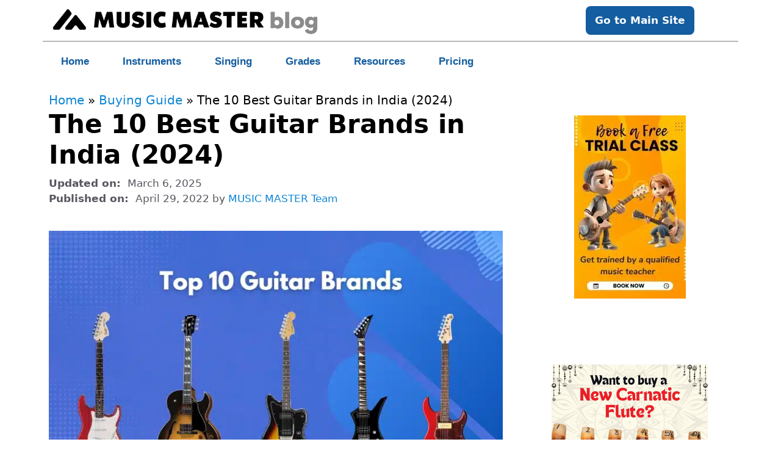

--- FILE ---
content_type: text/html; charset=UTF-8
request_url: https://musicmaster.in/blog/10-best-guitar-brands/
body_size: 57309
content:
<!DOCTYPE html>
<html lang="en-US">
<head><meta charset="UTF-8"><script>if(navigator.userAgent.match(/MSIE|Internet Explorer/i)||navigator.userAgent.match(/Trident\/7\..*?rv:11/i)){var href=document.location.href;if(!href.match(/[?&]nowprocket/)){if(href.indexOf("?")==-1){if(href.indexOf("#")==-1){document.location.href=href+"?nowprocket=1"}else{document.location.href=href.replace("#","?nowprocket=1#")}}else{if(href.indexOf("#")==-1){document.location.href=href+"&nowprocket=1"}else{document.location.href=href.replace("#","&nowprocket=1#")}}}}</script><script>(()=>{class RocketLazyLoadScripts{constructor(){this.v="2.0.4",this.userEvents=["keydown","keyup","mousedown","mouseup","mousemove","mouseover","mouseout","touchmove","touchstart","touchend","touchcancel","wheel","click","dblclick","input"],this.attributeEvents=["onblur","onclick","oncontextmenu","ondblclick","onfocus","onmousedown","onmouseenter","onmouseleave","onmousemove","onmouseout","onmouseover","onmouseup","onmousewheel","onscroll","onsubmit"]}async t(){this.i(),this.o(),/iP(ad|hone)/.test(navigator.userAgent)&&this.h(),this.u(),this.l(this),this.m(),this.k(this),this.p(this),this._(),await Promise.all([this.R(),this.L()]),this.lastBreath=Date.now(),this.S(this),this.P(),this.D(),this.O(),this.M(),await this.C(this.delayedScripts.normal),await this.C(this.delayedScripts.defer),await this.C(this.delayedScripts.async),await this.T(),await this.F(),await this.j(),await this.A(),window.dispatchEvent(new Event("rocket-allScriptsLoaded")),this.everythingLoaded=!0,this.lastTouchEnd&&await new Promise(t=>setTimeout(t,500-Date.now()+this.lastTouchEnd)),this.I(),this.H(),this.U(),this.W()}i(){this.CSPIssue=sessionStorage.getItem("rocketCSPIssue"),document.addEventListener("securitypolicyviolation",t=>{this.CSPIssue||"script-src-elem"!==t.violatedDirective||"data"!==t.blockedURI||(this.CSPIssue=!0,sessionStorage.setItem("rocketCSPIssue",!0))},{isRocket:!0})}o(){window.addEventListener("pageshow",t=>{this.persisted=t.persisted,this.realWindowLoadedFired=!0},{isRocket:!0}),window.addEventListener("pagehide",()=>{this.onFirstUserAction=null},{isRocket:!0})}h(){let t;function e(e){t=e}window.addEventListener("touchstart",e,{isRocket:!0}),window.addEventListener("touchend",function i(o){o.changedTouches[0]&&t.changedTouches[0]&&Math.abs(o.changedTouches[0].pageX-t.changedTouches[0].pageX)<10&&Math.abs(o.changedTouches[0].pageY-t.changedTouches[0].pageY)<10&&o.timeStamp-t.timeStamp<200&&(window.removeEventListener("touchstart",e,{isRocket:!0}),window.removeEventListener("touchend",i,{isRocket:!0}),"INPUT"===o.target.tagName&&"text"===o.target.type||(o.target.dispatchEvent(new TouchEvent("touchend",{target:o.target,bubbles:!0})),o.target.dispatchEvent(new MouseEvent("mouseover",{target:o.target,bubbles:!0})),o.target.dispatchEvent(new PointerEvent("click",{target:o.target,bubbles:!0,cancelable:!0,detail:1,clientX:o.changedTouches[0].clientX,clientY:o.changedTouches[0].clientY})),event.preventDefault()))},{isRocket:!0})}q(t){this.userActionTriggered||("mousemove"!==t.type||this.firstMousemoveIgnored?"keyup"===t.type||"mouseover"===t.type||"mouseout"===t.type||(this.userActionTriggered=!0,this.onFirstUserAction&&this.onFirstUserAction()):this.firstMousemoveIgnored=!0),"click"===t.type&&t.preventDefault(),t.stopPropagation(),t.stopImmediatePropagation(),"touchstart"===this.lastEvent&&"touchend"===t.type&&(this.lastTouchEnd=Date.now()),"click"===t.type&&(this.lastTouchEnd=0),this.lastEvent=t.type,t.composedPath&&t.composedPath()[0].getRootNode()instanceof ShadowRoot&&(t.rocketTarget=t.composedPath()[0]),this.savedUserEvents.push(t)}u(){this.savedUserEvents=[],this.userEventHandler=this.q.bind(this),this.userEvents.forEach(t=>window.addEventListener(t,this.userEventHandler,{passive:!1,isRocket:!0})),document.addEventListener("visibilitychange",this.userEventHandler,{isRocket:!0})}U(){this.userEvents.forEach(t=>window.removeEventListener(t,this.userEventHandler,{passive:!1,isRocket:!0})),document.removeEventListener("visibilitychange",this.userEventHandler,{isRocket:!0}),this.savedUserEvents.forEach(t=>{(t.rocketTarget||t.target).dispatchEvent(new window[t.constructor.name](t.type,t))})}m(){const t="return false",e=Array.from(this.attributeEvents,t=>"data-rocket-"+t),i="["+this.attributeEvents.join("],[")+"]",o="[data-rocket-"+this.attributeEvents.join("],[data-rocket-")+"]",s=(e,i,o)=>{o&&o!==t&&(e.setAttribute("data-rocket-"+i,o),e["rocket"+i]=new Function("event",o),e.setAttribute(i,t))};new MutationObserver(t=>{for(const n of t)"attributes"===n.type&&(n.attributeName.startsWith("data-rocket-")||this.everythingLoaded?n.attributeName.startsWith("data-rocket-")&&this.everythingLoaded&&this.N(n.target,n.attributeName.substring(12)):s(n.target,n.attributeName,n.target.getAttribute(n.attributeName))),"childList"===n.type&&n.addedNodes.forEach(t=>{if(t.nodeType===Node.ELEMENT_NODE)if(this.everythingLoaded)for(const i of[t,...t.querySelectorAll(o)])for(const t of i.getAttributeNames())e.includes(t)&&this.N(i,t.substring(12));else for(const e of[t,...t.querySelectorAll(i)])for(const t of e.getAttributeNames())this.attributeEvents.includes(t)&&s(e,t,e.getAttribute(t))})}).observe(document,{subtree:!0,childList:!0,attributeFilter:[...this.attributeEvents,...e]})}I(){this.attributeEvents.forEach(t=>{document.querySelectorAll("[data-rocket-"+t+"]").forEach(e=>{this.N(e,t)})})}N(t,e){const i=t.getAttribute("data-rocket-"+e);i&&(t.setAttribute(e,i),t.removeAttribute("data-rocket-"+e))}k(t){Object.defineProperty(HTMLElement.prototype,"onclick",{get(){return this.rocketonclick||null},set(e){this.rocketonclick=e,this.setAttribute(t.everythingLoaded?"onclick":"data-rocket-onclick","this.rocketonclick(event)")}})}S(t){function e(e,i){let o=e[i];e[i]=null,Object.defineProperty(e,i,{get:()=>o,set(s){t.everythingLoaded?o=s:e["rocket"+i]=o=s}})}e(document,"onreadystatechange"),e(window,"onload"),e(window,"onpageshow");try{Object.defineProperty(document,"readyState",{get:()=>t.rocketReadyState,set(e){t.rocketReadyState=e},configurable:!0}),document.readyState="loading"}catch(t){console.log("WPRocket DJE readyState conflict, bypassing")}}l(t){this.originalAddEventListener=EventTarget.prototype.addEventListener,this.originalRemoveEventListener=EventTarget.prototype.removeEventListener,this.savedEventListeners=[],EventTarget.prototype.addEventListener=function(e,i,o){o&&o.isRocket||!t.B(e,this)&&!t.userEvents.includes(e)||t.B(e,this)&&!t.userActionTriggered||e.startsWith("rocket-")||t.everythingLoaded?t.originalAddEventListener.call(this,e,i,o):(t.savedEventListeners.push({target:this,remove:!1,type:e,func:i,options:o}),"mouseenter"!==e&&"mouseleave"!==e||t.originalAddEventListener.call(this,e,t.savedUserEvents.push,o))},EventTarget.prototype.removeEventListener=function(e,i,o){o&&o.isRocket||!t.B(e,this)&&!t.userEvents.includes(e)||t.B(e,this)&&!t.userActionTriggered||e.startsWith("rocket-")||t.everythingLoaded?t.originalRemoveEventListener.call(this,e,i,o):t.savedEventListeners.push({target:this,remove:!0,type:e,func:i,options:o})}}J(t,e){this.savedEventListeners=this.savedEventListeners.filter(i=>{let o=i.type,s=i.target||window;return e!==o||t!==s||(this.B(o,s)&&(i.type="rocket-"+o),this.$(i),!1)})}H(){EventTarget.prototype.addEventListener=this.originalAddEventListener,EventTarget.prototype.removeEventListener=this.originalRemoveEventListener,this.savedEventListeners.forEach(t=>this.$(t))}$(t){t.remove?this.originalRemoveEventListener.call(t.target,t.type,t.func,t.options):this.originalAddEventListener.call(t.target,t.type,t.func,t.options)}p(t){let e;function i(e){return t.everythingLoaded?e:e.split(" ").map(t=>"load"===t||t.startsWith("load.")?"rocket-jquery-load":t).join(" ")}function o(o){function s(e){const s=o.fn[e];o.fn[e]=o.fn.init.prototype[e]=function(){return this[0]===window&&t.userActionTriggered&&("string"==typeof arguments[0]||arguments[0]instanceof String?arguments[0]=i(arguments[0]):"object"==typeof arguments[0]&&Object.keys(arguments[0]).forEach(t=>{const e=arguments[0][t];delete arguments[0][t],arguments[0][i(t)]=e})),s.apply(this,arguments),this}}if(o&&o.fn&&!t.allJQueries.includes(o)){const e={DOMContentLoaded:[],"rocket-DOMContentLoaded":[]};for(const t in e)document.addEventListener(t,()=>{e[t].forEach(t=>t())},{isRocket:!0});o.fn.ready=o.fn.init.prototype.ready=function(i){function s(){parseInt(o.fn.jquery)>2?setTimeout(()=>i.bind(document)(o)):i.bind(document)(o)}return"function"==typeof i&&(t.realDomReadyFired?!t.userActionTriggered||t.fauxDomReadyFired?s():e["rocket-DOMContentLoaded"].push(s):e.DOMContentLoaded.push(s)),o([])},s("on"),s("one"),s("off"),t.allJQueries.push(o)}e=o}t.allJQueries=[],o(window.jQuery),Object.defineProperty(window,"jQuery",{get:()=>e,set(t){o(t)}})}P(){const t=new Map;document.write=document.writeln=function(e){const i=document.currentScript,o=document.createRange(),s=i.parentElement;let n=t.get(i);void 0===n&&(n=i.nextSibling,t.set(i,n));const c=document.createDocumentFragment();o.setStart(c,0),c.appendChild(o.createContextualFragment(e)),s.insertBefore(c,n)}}async R(){return new Promise(t=>{this.userActionTriggered?t():this.onFirstUserAction=t})}async L(){return new Promise(t=>{document.addEventListener("DOMContentLoaded",()=>{this.realDomReadyFired=!0,t()},{isRocket:!0})})}async j(){return this.realWindowLoadedFired?Promise.resolve():new Promise(t=>{window.addEventListener("load",t,{isRocket:!0})})}M(){this.pendingScripts=[];this.scriptsMutationObserver=new MutationObserver(t=>{for(const e of t)e.addedNodes.forEach(t=>{"SCRIPT"!==t.tagName||t.noModule||t.isWPRocket||this.pendingScripts.push({script:t,promise:new Promise(e=>{const i=()=>{const i=this.pendingScripts.findIndex(e=>e.script===t);i>=0&&this.pendingScripts.splice(i,1),e()};t.addEventListener("load",i,{isRocket:!0}),t.addEventListener("error",i,{isRocket:!0}),setTimeout(i,1e3)})})})}),this.scriptsMutationObserver.observe(document,{childList:!0,subtree:!0})}async F(){await this.X(),this.pendingScripts.length?(await this.pendingScripts[0].promise,await this.F()):this.scriptsMutationObserver.disconnect()}D(){this.delayedScripts={normal:[],async:[],defer:[]},document.querySelectorAll("script[type$=rocketlazyloadscript]").forEach(t=>{t.hasAttribute("data-rocket-src")?t.hasAttribute("async")&&!1!==t.async?this.delayedScripts.async.push(t):t.hasAttribute("defer")&&!1!==t.defer||"module"===t.getAttribute("data-rocket-type")?this.delayedScripts.defer.push(t):this.delayedScripts.normal.push(t):this.delayedScripts.normal.push(t)})}async _(){await this.L();let t=[];document.querySelectorAll("script[type$=rocketlazyloadscript][data-rocket-src]").forEach(e=>{let i=e.getAttribute("data-rocket-src");if(i&&!i.startsWith("data:")){i.startsWith("//")&&(i=location.protocol+i);try{const o=new URL(i).origin;o!==location.origin&&t.push({src:o,crossOrigin:e.crossOrigin||"module"===e.getAttribute("data-rocket-type")})}catch(t){}}}),t=[...new Map(t.map(t=>[JSON.stringify(t),t])).values()],this.Y(t,"preconnect")}async G(t){if(await this.K(),!0!==t.noModule||!("noModule"in HTMLScriptElement.prototype))return new Promise(e=>{let i;function o(){(i||t).setAttribute("data-rocket-status","executed"),e()}try{if(navigator.userAgent.includes("Firefox/")||""===navigator.vendor||this.CSPIssue)i=document.createElement("script"),[...t.attributes].forEach(t=>{let e=t.nodeName;"type"!==e&&("data-rocket-type"===e&&(e="type"),"data-rocket-src"===e&&(e="src"),i.setAttribute(e,t.nodeValue))}),t.text&&(i.text=t.text),t.nonce&&(i.nonce=t.nonce),i.hasAttribute("src")?(i.addEventListener("load",o,{isRocket:!0}),i.addEventListener("error",()=>{i.setAttribute("data-rocket-status","failed-network"),e()},{isRocket:!0}),setTimeout(()=>{i.isConnected||e()},1)):(i.text=t.text,o()),i.isWPRocket=!0,t.parentNode.replaceChild(i,t);else{const i=t.getAttribute("data-rocket-type"),s=t.getAttribute("data-rocket-src");i?(t.type=i,t.removeAttribute("data-rocket-type")):t.removeAttribute("type"),t.addEventListener("load",o,{isRocket:!0}),t.addEventListener("error",i=>{this.CSPIssue&&i.target.src.startsWith("data:")?(console.log("WPRocket: CSP fallback activated"),t.removeAttribute("src"),this.G(t).then(e)):(t.setAttribute("data-rocket-status","failed-network"),e())},{isRocket:!0}),s?(t.fetchPriority="high",t.removeAttribute("data-rocket-src"),t.src=s):t.src="data:text/javascript;base64,"+window.btoa(unescape(encodeURIComponent(t.text)))}}catch(i){t.setAttribute("data-rocket-status","failed-transform"),e()}});t.setAttribute("data-rocket-status","skipped")}async C(t){const e=t.shift();return e?(e.isConnected&&await this.G(e),this.C(t)):Promise.resolve()}O(){this.Y([...this.delayedScripts.normal,...this.delayedScripts.defer,...this.delayedScripts.async],"preload")}Y(t,e){this.trash=this.trash||[];let i=!0;var o=document.createDocumentFragment();t.forEach(t=>{const s=t.getAttribute&&t.getAttribute("data-rocket-src")||t.src;if(s&&!s.startsWith("data:")){const n=document.createElement("link");n.href=s,n.rel=e,"preconnect"!==e&&(n.as="script",n.fetchPriority=i?"high":"low"),t.getAttribute&&"module"===t.getAttribute("data-rocket-type")&&(n.crossOrigin=!0),t.crossOrigin&&(n.crossOrigin=t.crossOrigin),t.integrity&&(n.integrity=t.integrity),t.nonce&&(n.nonce=t.nonce),o.appendChild(n),this.trash.push(n),i=!1}}),document.head.appendChild(o)}W(){this.trash.forEach(t=>t.remove())}async T(){try{document.readyState="interactive"}catch(t){}this.fauxDomReadyFired=!0;try{await this.K(),this.J(document,"readystatechange"),document.dispatchEvent(new Event("rocket-readystatechange")),await this.K(),document.rocketonreadystatechange&&document.rocketonreadystatechange(),await this.K(),this.J(document,"DOMContentLoaded"),document.dispatchEvent(new Event("rocket-DOMContentLoaded")),await this.K(),this.J(window,"DOMContentLoaded"),window.dispatchEvent(new Event("rocket-DOMContentLoaded"))}catch(t){console.error(t)}}async A(){try{document.readyState="complete"}catch(t){}try{await this.K(),this.J(document,"readystatechange"),document.dispatchEvent(new Event("rocket-readystatechange")),await this.K(),document.rocketonreadystatechange&&document.rocketonreadystatechange(),await this.K(),this.J(window,"load"),window.dispatchEvent(new Event("rocket-load")),await this.K(),window.rocketonload&&window.rocketonload(),await this.K(),this.allJQueries.forEach(t=>t(window).trigger("rocket-jquery-load")),await this.K(),this.J(window,"pageshow");const t=new Event("rocket-pageshow");t.persisted=this.persisted,window.dispatchEvent(t),await this.K(),window.rocketonpageshow&&window.rocketonpageshow({persisted:this.persisted})}catch(t){console.error(t)}}async K(){Date.now()-this.lastBreath>45&&(await this.X(),this.lastBreath=Date.now())}async X(){return document.hidden?new Promise(t=>setTimeout(t)):new Promise(t=>requestAnimationFrame(t))}B(t,e){return e===document&&"readystatechange"===t||(e===document&&"DOMContentLoaded"===t||(e===window&&"DOMContentLoaded"===t||(e===window&&"load"===t||e===window&&"pageshow"===t)))}static run(){(new RocketLazyLoadScripts).t()}}RocketLazyLoadScripts.run()})();</script>
	
	<link rel="preload" as="image" href="https://cdn.musicmaster.in/blog/wp-content/uploads/sites/2/easy-guitar-songs-hindi-for-beginners-1.webp" imagesrcset="https://cdn.musicmaster.in/blog/wp-content/uploads/sites/2/easy-guitar-songs-hindi-for-beginners-1.webp 780w, https://cdn.musicmaster.in/blog/wp-content/uploads/sites/2/easy-guitar-songs-hindi-for-beginners-1-300x169.webp 300w, https://cdn.musicmaster.in/blog/wp-content/uploads/sites/2/easy-guitar-songs-hindi-for-beginners-1-768x432.webp 768w" imagesizes="(max-width: 420px) 300px, (min-width: 421px) 768px, (min-width: 769px) 1024px, 100vw" fetchpriority="high">
	            <script type="rocketlazyloadscript" data-cfasync="false">
                window._EPYT_ = window._EPYT_ || {
                    ajaxurl: "https://musicmaster.in/blog/wp-admin/admin-ajax.php",
                    security: "cae04ac706",
                    gallery_scrolloffset: 20,
                    eppathtoscripts: "https://musicmaster.in/blog/wp-content/plugins/youtube-embed-plus/scripts/",
                    eppath: "https://musicmaster.in/blog/wp-content/plugins/youtube-embed-plus/",
                    epresponsiveselector: ["iframe.__youtube_prefs__","iframe[src*='youtube.com']","iframe[src*='youtube-nocookie.com']","iframe[data-ep-src*='youtube.com']","iframe[data-ep-src*='youtube-nocookie.com']","iframe[data-ep-gallerysrc*='youtube.com']"],
                    version: "14.2.3.3",
                    epdovol: true,
                    evselector: 'iframe.__youtube_prefs__[src]',
                    ajax_compat: true,
                    maxres_facade: 'eager',
                    ytapi_load: 'light',
                    pause_others: true,
                    facade_mode: true,
                    not_live_on_channel: false,
                    stopMobileBuffer: true                };</script>
            <meta name='robots' content='noindex, nofollow' />
<meta name="viewport" content="width=device-width, initial-scale=1">
	<!-- This site is optimized with the Yoast SEO Premium plugin v25.2 (Yoast SEO v26.6) - https://yoast.com/wordpress/plugins/seo/ -->
	<title>The 10 Best Guitar Brands in India (2024) - musicmaster.in</title>
	<meta name="description" content="It can be tough to decide which guitar brand is right for you. This article discusses top ten best guitar brands in India." />
	<meta property="og:locale" content="en_US" />
	<meta property="og:type" content="article" />
	<meta property="og:title" content="The 10 Best Guitar Brands in India (2024)" />
	<meta property="og:description" content="It can be tough to decide which guitar brand is right for you. This article discusses top ten best guitar brands in India." />
	<meta property="og:url" content="https://musicmaster.in/blog/10-best-guitar-brands/" />
	<meta property="og:site_name" content="musicmaster.in" />
	<meta property="article:published_time" content="2022-04-29T04:59:25+00:00" />
	<meta property="article:modified_time" content="2025-03-06T12:36:49+00:00" />
	<meta property="og:image" content="https://cdn.musicmaster.in/blog/wp-content/uploads/sites/2/top-10-guitar-brands.webp" />
	<meta property="og:image:width" content="780" />
	<meta property="og:image:height" content="439" />
	<meta property="og:image:type" content="image/webp" />
	<meta name="author" content="MUSIC MASTER Team" />
	<meta name="twitter:card" content="summary_large_image" />
	<meta name="twitter:label1" content="Written by" />
	<meta name="twitter:data1" content="MUSIC MASTER Team" />
	<meta name="twitter:label2" content="Est. reading time" />
	<meta name="twitter:data2" content="37 minutes" />
	<script type="application/ld+json" class="yoast-schema-graph">{"@context":"https://schema.org","@graph":[{"@type":"Article","@id":"https://musicmaster.in/blog/10-best-guitar-brands/#article","isPartOf":{"@id":"https://musicmaster.in/blog/10-best-guitar-brands/"},"author":[{"@id":"https://musicmaster.in/blog/#/schema/person/b6c6751af293e8a3f2be39cb4cf1078a"}],"headline":"The 10 Best Guitar Brands in India (2024)","datePublished":"2022-04-29T04:59:25+00:00","dateModified":"2025-03-06T12:36:49+00:00","mainEntityOfPage":{"@id":"https://musicmaster.in/blog/10-best-guitar-brands/"},"wordCount":4168,"commentCount":0,"publisher":{"@id":"https://musicmaster.in/blog/#organization"},"image":{"@id":"https://musicmaster.in/blog/10-best-guitar-brands/#primaryimage"},"thumbnailUrl":"https://cdn.musicmaster.in/blog/wp-content/uploads/sites/2/top-10-guitar-brands.webp","articleSection":["Buying Guide"],"inLanguage":"en-US","potentialAction":[{"@type":"CommentAction","name":"Comment","target":["https://musicmaster.in/blog/10-best-guitar-brands/#respond"]}]},{"@type":"WebPage","@id":"https://musicmaster.in/blog/10-best-guitar-brands/","url":"https://musicmaster.in/blog/10-best-guitar-brands/","name":"The 10 Best Guitar Brands in India (2024) - musicmaster.in","isPartOf":{"@id":"https://musicmaster.in/blog/#website"},"primaryImageOfPage":{"@id":"https://musicmaster.in/blog/10-best-guitar-brands/#primaryimage"},"image":{"@id":"https://musicmaster.in/blog/10-best-guitar-brands/#primaryimage"},"thumbnailUrl":"https://cdn.musicmaster.in/blog/wp-content/uploads/sites/2/top-10-guitar-brands.webp","datePublished":"2022-04-29T04:59:25+00:00","dateModified":"2025-03-06T12:36:49+00:00","description":"It can be tough to decide which guitar brand is right for you. This article discusses top ten best guitar brands in India.","breadcrumb":{"@id":"https://musicmaster.in/blog/10-best-guitar-brands/#breadcrumb"},"inLanguage":"en-US","potentialAction":[{"@type":"ReadAction","target":["https://musicmaster.in/blog/10-best-guitar-brands/"]}]},{"@type":"ImageObject","inLanguage":"en-US","@id":"https://musicmaster.in/blog/10-best-guitar-brands/#primaryimage","url":"https://cdn.musicmaster.in/blog/wp-content/uploads/sites/2/top-10-guitar-brands.webp","contentUrl":"https://cdn.musicmaster.in/blog/wp-content/uploads/sites/2/top-10-guitar-brands.webp","width":780,"height":439,"caption":"top-10-guitar-brands"},{"@type":"BreadcrumbList","@id":"https://musicmaster.in/blog/10-best-guitar-brands/#breadcrumb","itemListElement":[{"@type":"ListItem","position":1,"name":"Home","item":"https://musicmaster.in/blog/"},{"@type":"ListItem","position":2,"name":"Buying Guide","item":"https://musicmaster.in/blog/music-instrument-buying-guide/"},{"@type":"ListItem","position":3,"name":"The 10 Best Guitar Brands in India (2024)"}]},{"@type":"WebSite","@id":"https://musicmaster.in/blog/#website","url":"https://musicmaster.in/blog/","name":"musicmaster.in","description":"Online Music Education platform","publisher":{"@id":"https://musicmaster.in/blog/#organization"},"potentialAction":[{"@type":"SearchAction","target":{"@type":"EntryPoint","urlTemplate":"https://musicmaster.in/blog/?s={search_term_string}"},"query-input":{"@type":"PropertyValueSpecification","valueRequired":true,"valueName":"search_term_string"}}],"inLanguage":"en-US"},{"@type":"Organization","@id":"https://musicmaster.in/blog/#organization","name":"MusicMaster","url":"https://musicmaster.in/blog/","logo":{"@type":"ImageObject","inLanguage":"en-US","@id":"https://musicmaster.in/blog/#/schema/logo/image/","url":"https://cdn.musicmaster.in/blog/wp-content/uploads/sites/2/musicmaster-blog.webp","contentUrl":"https://cdn.musicmaster.in/blog/wp-content/uploads/sites/2/musicmaster-blog.webp","width":700,"height":82,"caption":"MusicMaster"},"image":{"@id":"https://musicmaster.in/blog/#/schema/logo/image/"},"publishingPrinciples":"https://musicmaster.in/blog/content-policy/"},{"@type":"Person","@id":"https://musicmaster.in/blog/#/schema/person/b6c6751af293e8a3f2be39cb4cf1078a","name":"MUSIC MASTER Team","image":{"@type":"ImageObject","inLanguage":"en-US","@id":"https://musicmaster.in/blog/#/schema/person/image/1d6d0c96c6ade1f95e6102e8186acf57","url":"https://secure.gravatar.com/avatar/b6dac42f5589c191873f5d0812766982a3ea78fa797e672df0ce7602fc70a8af?s=96&d=mm&r=g","contentUrl":"https://secure.gravatar.com/avatar/b6dac42f5589c191873f5d0812766982a3ea78fa797e672df0ce7602fc70a8af?s=96&d=mm&r=g","caption":"MUSIC MASTER Team"},"description":"Music Master globally unites with 75+ seasoned professionals providing a range of music lessons for individuals of all age groups. Our skilled teachers tailor each class to meet the needs and interests of our students fostering a passion, for music that resonates across the globe.","url":"https://musicmaster.in/blog/author/master_admin/"}]}</script>
	<!-- / Yoast SEO Premium plugin. -->


<link rel='dns-prefetch' href='//cdn.musicmaster.in' />

<link href='https://cdn.musicmaster.in' rel='preconnect' />
<style id='wp-img-auto-sizes-contain-inline-css'>
img:is([sizes=auto i],[sizes^="auto," i]){contain-intrinsic-size:3000px 1500px}
/*# sourceURL=wp-img-auto-sizes-contain-inline-css */
</style>
<style id='classic-theme-styles-inline-css'>
/*! This file is auto-generated */
.wp-block-button__link{color:#fff;background-color:#32373c;border-radius:9999px;box-shadow:none;text-decoration:none;padding:calc(.667em + 2px) calc(1.333em + 2px);font-size:1.125em}.wp-block-file__button{background:#32373c;color:#fff;text-decoration:none}
/*# sourceURL=/wp-includes/css/classic-themes.min.css */
</style>
<style id='co-authors-plus-coauthors-style-inline-css'>
.wp-block-co-authors-plus-coauthors.is-layout-flow [class*=wp-block-co-authors-plus]{display:inline}

/*# sourceURL=https://musicmaster.in/blog/wp-content/plugins/co-authors-plus/build/blocks/block-coauthors/style-index.css */
</style>
<style id='co-authors-plus-avatar-style-inline-css'>
.wp-block-co-authors-plus-avatar :where(img){height:auto;max-width:100%;vertical-align:bottom}.wp-block-co-authors-plus-coauthors.is-layout-flow .wp-block-co-authors-plus-avatar :where(img){vertical-align:middle}.wp-block-co-authors-plus-avatar:is(.alignleft,.alignright){display:table}.wp-block-co-authors-plus-avatar.aligncenter{display:table;margin-inline:auto}

/*# sourceURL=https://musicmaster.in/blog/wp-content/plugins/co-authors-plus/build/blocks/block-coauthor-avatar/style-index.css */
</style>
<style id='co-authors-plus-image-style-inline-css'>
.wp-block-co-authors-plus-image{margin-bottom:0}.wp-block-co-authors-plus-image :where(img){height:auto;max-width:100%;vertical-align:bottom}.wp-block-co-authors-plus-coauthors.is-layout-flow .wp-block-co-authors-plus-image :where(img){vertical-align:middle}.wp-block-co-authors-plus-image:is(.alignfull,.alignwide) :where(img){width:100%}.wp-block-co-authors-plus-image:is(.alignleft,.alignright){display:table}.wp-block-co-authors-plus-image.aligncenter{display:table;margin-inline:auto}

/*# sourceURL=https://musicmaster.in/blog/wp-content/plugins/co-authors-plus/build/blocks/block-coauthor-image/style-index.css */
</style>
<style id='ez-toc-style-inline-css'>
#ez-toc-container{background:#f9f9f9;border:1px solid #aaa;border-radius:4px;-webkit-box-shadow:0 1px 1px rgba(0,0,0,.05);box-shadow:0 1px 1px rgba(0,0,0,.05);display:table;margin-bottom:1em;padding:10px 20px 10px 10px;position:relative;width:auto}div.ez-toc-widget-container{padding:0;position:relative}#ez-toc-container.ez-toc-light-blue{background:#edf6ff}#ez-toc-container.ez-toc-white{background:#fff}#ez-toc-container.ez-toc-black{background:#000}#ez-toc-container.ez-toc-transparent{background:none transparent}div.ez-toc-widget-container ul{display:block}div.ez-toc-widget-container li{border:none;padding:0}div.ez-toc-widget-container ul.ez-toc-list{padding:10px}#ez-toc-container ul ul,.ez-toc div.ez-toc-widget-container ul ul{margin-left:1.5em}#ez-toc-container li,#ez-toc-container ul{margin:0;padding:0}#ez-toc-container li,#ez-toc-container ul,#ez-toc-container ul li,div.ez-toc-widget-container,div.ez-toc-widget-container li{background:none;list-style:none none;line-height:1.6;margin:0;overflow:hidden;z-index:1}#ez-toc-container .ez-toc-title{text-align:left;line-height:1.45;margin:0;padding:0}.ez-toc-title-container{display:table;width:100%}.ez-toc-title,.ez-toc-title-toggle{display:inline;text-align:left;vertical-align:middle}#ez-toc-container.ez-toc-black p.ez-toc-title{color:#fff}#ez-toc-container div.ez-toc-title-container+ul.ez-toc-list{margin-top:1em}.ez-toc-wrap-left{margin:0 auto 1em 0!important}.ez-toc-wrap-left-text{float:left}.ez-toc-wrap-right{margin:0 0 1em auto!important}.ez-toc-wrap-right-text{float:right}#ez-toc-container a{color:#444;box-shadow:none;text-decoration:none;text-shadow:none;display:inline-flex;align-items:stretch;flex-wrap:nowrap}#ez-toc-container a:visited{color:#9f9f9f}#ez-toc-container a:hover{text-decoration:underline}#ez-toc-container.ez-toc-black a,#ez-toc-container.ez-toc-black a:visited{color:#fff}#ez-toc-container a.ez-toc-toggle{display:flex;align-items:center}.ez-toc-widget-container ul.ez-toc-list li:before{content:" ";position:absolute;left:0;right:0;height:30px;line-height:30px;z-index:-1}.ez-toc-widget-container ul.ez-toc-list li.active{background-color:#ededed}.ez-toc-widget-container li.active>a{font-weight:900}.ez-toc-btn{display:inline-block;padding:6px 12px;margin-bottom:0;font-size:14px;font-weight:400;line-height:1.428571429;text-align:center;white-space:nowrap;vertical-align:middle;cursor:pointer;background-image:none;border:1px solid transparent;border-radius:4px;-webkit-user-select:none;-moz-user-select:none;-ms-user-select:none;-o-user-select:none;user-select:none}.ez-toc-btn:focus{outline:thin dotted #333;outline:5px auto -webkit-focus-ring-color;outline-offset:-2px}.ez-toc-btn:focus,.ez-toc-btn:hover{color:#333;text-decoration:none}.ez-toc-btn.active,.ez-toc-btn:active{background-image:none;outline:0;-webkit-box-shadow:inset 0 3px 5px rgba(0,0,0,.125);box-shadow:inset 0 3px 5px rgba(0,0,0,.125)}.ez-toc-btn-default{color:#333;background-color:#fff}.ez-toc-btn-default.active,.ez-toc-btn-default:active,.ez-toc-btn-default:focus,.ez-toc-btn-default:hover{color:#333;background-color:#ebebeb;border-color:#adadad}.ez-toc-btn-default.active,.ez-toc-btn-default:active{background-image:none}.ez-toc-btn-sm,.ez-toc-btn-xs{padding:5px 10px;font-size:12px;line-height:1.5;border-radius:3px}.ez-toc-btn-xs{padding:1px 5px}.ez-toc-btn-default{text-shadow:0 -1px 0 rgba(0,0,0,.2);-webkit-box-shadow:inset 0 1px 0 hsla(0,0%,100%,.15),0 1px 1px rgba(0,0,0,.075);box-shadow:inset 0 1px 0 hsla(0,0%,100%,.15),0 1px 1px rgba(0,0,0,.075)}.ez-toc-btn-default:active{-webkit-box-shadow:inset 0 3px 5px rgba(0,0,0,.125);box-shadow:inset 0 3px 5px rgba(0,0,0,.125)}.btn.active,.ez-toc-btn:active{background-image:none}.ez-toc-btn-default{text-shadow:0 1px 0 #fff;background-image:-webkit-gradient(linear,left 0,left 100%,from(#fff),to(#e0e0e0));background-image:-webkit-linear-gradient(top,#fff,#e0e0e0);background-image:-moz-linear-gradient(top,#fff 0,#e0e0e0 100%);background-image:linear-gradient(180deg,#fff 0,#e0e0e0);background-repeat:repeat-x;border-color:#ccc;filter:progid:DXImageTransform.Microsoft.gradient(startColorstr="#ffffffff",endColorstr="#ffe0e0e0",GradientType=0);filter:progid:DXImageTransform.Microsoft.gradient(enabled=false)}.ez-toc-btn-default:focus,.ez-toc-btn-default:hover{background-color:#e0e0e0;background-position:0 -15px}.ez-toc-btn-default.active,.ez-toc-btn-default:active{background-color:#e0e0e0;border-color:#dbdbdb}.ez-toc-pull-right{float:right!important;margin-left:10px}#ez-toc-container label.cssicon,#ez-toc-widget-container label.cssicon{height:30px}.ez-toc-glyphicon{position:relative;top:1px;display:inline-block;font-family:Glyphicons Halflings;-webkit-font-smoothing:antialiased;font-style:normal;font-weight:400;line-height:1;-moz-osx-font-smoothing:grayscale}.ez-toc-glyphicon:empty{width:1em}.ez-toc-toggle i.ez-toc-glyphicon{font-size:16px;margin-left:2px}#ez-toc-container input{position:absolute;left:-999em}#ez-toc-container input[type=checkbox]:checked+nav,#ez-toc-widget-container input[type=checkbox]:checked+nav{opacity:0;max-height:0;border:none;display:none}#ez-toc-container label{position:relative;cursor:pointer;display:initial}#ez-toc-container .ez-toc-js-icon-con{display:initial}#ez-toc-container .ez-toc-js-icon-con,#ez-toc-container .ez-toc-toggle label{float:right;position:relative;font-size:16px;padding:0;border:1px solid #999191;border-radius:5px;cursor:pointer;left:10px;width:35px}div#ez-toc-container .ez-toc-title{display:initial}.ez-toc-wrap-center{margin:0 auto 1em!important}#ez-toc-container a.ez-toc-toggle{color:#444;background:inherit;border:inherit}.ez-toc-toggle #item{position:absolute;left:-999em}label.cssicon .ez-toc-glyphicon:empty{font-size:16px;margin-left:2px}label.cssiconcheckbox{display:none}.ez-toc-widget-container ul li a{padding-left:10px;display:inline-flex;align-items:stretch;flex-wrap:nowrap}.ez-toc-widget-container ul.ez-toc-list li{height:auto!important}.ez-toc-cssicon{float:right;position:relative;font-size:16px;padding:0;border:1px solid #999191;border-radius:5px;cursor:pointer;left:10px;width:35px}.ez-toc-icon-toggle-span{display:flex;align-items:center;width:35px;height:30px;justify-content:center;direction:ltr}#ez-toc-container .eztoc-toggle-hide-by-default{display:none}.eztoc_no_heading_found{background-color:#ff0;padding-left:10px}.eztoc-hide{display:none}.term-description .ez-toc-title-container p:nth-child(2){width:50px;float:right;margin:0}.ez-toc-list.ez-toc-columns-2{column-count:2;column-gap:20px;column-fill:balance}.ez-toc-list.ez-toc-columns-2>li{display:block;break-inside:avoid;margin-bottom:8px;page-break-inside:avoid}.ez-toc-list.ez-toc-columns-3{column-count:3;column-gap:20px;column-fill:balance}.ez-toc-list.ez-toc-columns-3>li{display:block;break-inside:avoid;margin-bottom:8px;page-break-inside:avoid}.ez-toc-list.ez-toc-columns-4{column-count:4;column-gap:20px;column-fill:balance}.ez-toc-list.ez-toc-columns-4>li{display:block;break-inside:avoid;margin-bottom:8px;page-break-inside:avoid}.ez-toc-list.ez-toc-columns-optimized{column-fill:balance;orphans:2;widows:2}.ez-toc-list.ez-toc-columns-optimized>li{display:block;break-inside:avoid;page-break-inside:avoid}@media (max-width:768px){.ez-toc-list.ez-toc-columns-2,.ez-toc-list.ez-toc-columns-3,.ez-toc-list.ez-toc-columns-4{column-count:1;column-gap:0}}@media (max-width:1024px) and (min-width:769px){.ez-toc-list.ez-toc-columns-3,.ez-toc-list.ez-toc-columns-4{column-count:2}}.ez-toc-container-direction {direction: ltr;}.ez-toc-counter ul {direction: ltr;counter-reset: item ;}.ez-toc-counter nav ul li a::before {content: counter(item, circle) '  ';margin-right: .2em; counter-increment: item;flex-grow: 0;flex-shrink: 0;float: left; min-width: 15px;width: auto;}.ez-toc-widget-direction {direction: ltr;}.ez-toc-widget-container ul {direction: ltr;counter-reset: item ;}.ez-toc-widget-container nav ul li a::before {content: counter(item, circle) '  ';margin-right: .2em; counter-increment: item;flex-grow: 0;flex-shrink: 0;float: left; min-width: 15px;width: auto;}div#ez-toc-container .ez-toc-title {font-size: 22px;}div#ez-toc-container .ez-toc-title {font-weight: 700;}div#ez-toc-container ul li , div#ez-toc-container ul li a {font-size: 18px;}div#ez-toc-container ul li , div#ez-toc-container ul li a {font-weight: 400;}div#ez-toc-container nav ul ul li {font-size: 18px;}div#ez-toc-container {background: #def2f4;border: 1px solid #ffffff;width: 100%;}div#ez-toc-container p.ez-toc-title , #ez-toc-container .ez_toc_custom_title_icon , #ez-toc-container .ez_toc_custom_toc_icon {color: #999;}div#ez-toc-container ul.ez-toc-list a {color: #000000;}div#ez-toc-container ul.ez-toc-list a:hover {color: #000000;}div#ez-toc-container ul.ez-toc-list a:visited {color: #000000;}.ez-toc-counter nav ul li a::before {color: ;}.ez-toc-box-title {font-weight: bold; margin-bottom: 10px; text-align: center; text-transform: uppercase; letter-spacing: 1px; color: #666; padding-bottom: 5px;position:absolute;top:-4%;left:5%;background-color: inherit;transition: top 0.3s ease;}.ez-toc-box-title.toc-closed {top:-25%;}
/*# sourceURL=ez-toc-style-inline-css */
</style>
<link rel='stylesheet' id='generate-comments-css' href='https://cdn.musicmaster.in/blog/wp-content/themes/generatepress/assets/css/components/comments.min.css?ver=3.6.0' media='all' />
<link rel='stylesheet' id='generate-widget-areas-css' href='https://cdn.musicmaster.in/blog/wp-content/themes/generatepress/assets/css/components/widget-areas.min.css?ver=3.6.0' media='all' />
<link rel='stylesheet' id='generate-style-css' href='https://cdn.musicmaster.in/blog/wp-content/themes/generatepress/assets/css/main.min.css?ver=3.6.0' media='all' />
<style id='generate-style-inline-css'>
body{background-color:#ffffff;color:#000000;}a{color:var(--accent);}a:hover, a:focus{text-decoration:underline;}.entry-title a, .site-branding a, a.button, .wp-block-button__link, .main-navigation a{text-decoration:none;}a:hover, a:focus, a:active{color:var(--contrast);}.wp-block-group__inner-container{max-width:1200px;margin-left:auto;margin-right:auto;}.site-header .header-image{width:340px;}.navigation-search{position:absolute;left:-99999px;pointer-events:none;visibility:hidden;z-index:20;width:100%;top:0;transition:opacity 100ms ease-in-out;opacity:0;}.navigation-search.nav-search-active{left:0;right:0;pointer-events:auto;visibility:visible;opacity:1;}.navigation-search input[type="search"]{outline:0;border:0;vertical-align:bottom;line-height:1;opacity:0.9;width:100%;z-index:20;border-radius:0;-webkit-appearance:none;height:60px;}.navigation-search input::-ms-clear{display:none;width:0;height:0;}.navigation-search input::-ms-reveal{display:none;width:0;height:0;}.navigation-search input::-webkit-search-decoration, .navigation-search input::-webkit-search-cancel-button, .navigation-search input::-webkit-search-results-button, .navigation-search input::-webkit-search-results-decoration{display:none;}.gen-sidebar-nav .navigation-search{top:auto;bottom:0;}:root{--main-blue-color:#274472;--blue-tab-background:#e3f3f6;--blue-tab-border:#60A3D9;--faqs-background:#def2f4;--faqs-text:#7c7c7c;--contrast:#222222;--contrast-2:#575760;--contrast-3:#b2b2be;--base:#f0f0f0;--base-2:#f7f8f9;--base-3:#ffffff;--accent:#1e73be;}:root .has-main-blue-color-color{color:var(--main-blue-color);}:root .has-main-blue-color-background-color{background-color:var(--main-blue-color);}:root .has-blue-tab-background-color{color:var(--blue-tab-background);}:root .has-blue-tab-background-background-color{background-color:var(--blue-tab-background);}:root .has-blue-tab-border-color{color:var(--blue-tab-border);}:root .has-blue-tab-border-background-color{background-color:var(--blue-tab-border);}:root .has-faqs-background-color{color:var(--faqs-background);}:root .has-faqs-background-background-color{background-color:var(--faqs-background);}:root .has-faqs-text-color{color:var(--faqs-text);}:root .has-faqs-text-background-color{background-color:var(--faqs-text);}:root .has-contrast-color{color:var(--contrast);}:root .has-contrast-background-color{background-color:var(--contrast);}:root .has-contrast-2-color{color:var(--contrast-2);}:root .has-contrast-2-background-color{background-color:var(--contrast-2);}:root .has-contrast-3-color{color:var(--contrast-3);}:root .has-contrast-3-background-color{background-color:var(--contrast-3);}:root .has-base-color{color:var(--base);}:root .has-base-background-color{background-color:var(--base);}:root .has-base-2-color{color:var(--base-2);}:root .has-base-2-background-color{background-color:var(--base-2);}:root .has-base-3-color{color:var(--base-3);}:root .has-base-3-background-color{background-color:var(--base-3);}:root .has-accent-color{color:var(--accent);}:root .has-accent-background-color{background-color:var(--accent);}body, button, input, select, textarea{font-family:-apple-system, system-ui, BlinkMacSystemFont, "Segoe UI", Helvetica, Arial, sans-serif, "Apple Color Emoji", "Segoe UI Emoji", "Segoe UI Symbol";font-size:20px;}h1{font-family:-apple-system, system-ui, BlinkMacSystemFont, "Segoe UI", Helvetica, Arial, sans-serif, "Apple Color Emoji", "Segoe UI Emoji", "Segoe UI Symbol";font-weight:700;font-size:42px;}@media (max-width:768px){h1{font-size:34px;}}h2{font-family:-apple-system, system-ui, BlinkMacSystemFont, "Segoe UI", Helvetica, Arial, sans-serif, "Apple Color Emoji", "Segoe UI Emoji", "Segoe UI Symbol";}.top-bar{background-color:#636363;color:#ffffff;}.top-bar a{color:#ffffff;}.top-bar a:hover{color:#303030;}.site-header{background-color:var(--base-3);}.main-title a,.main-title a:hover{color:var(--contrast);}.site-description{color:var(--contrast-2);}.mobile-menu-control-wrapper .menu-toggle,.mobile-menu-control-wrapper .menu-toggle:hover,.mobile-menu-control-wrapper .menu-toggle:focus,.has-inline-mobile-toggle #site-navigation.toggled{background-color:rgba(0, 0, 0, 0.02);}.main-navigation,.main-navigation ul ul{background-color:var(--base-3);}.main-navigation .main-nav ul li a, .main-navigation .menu-toggle, .main-navigation .menu-bar-items{color:var(--contrast);}.main-navigation .main-nav ul li:not([class*="current-menu-"]):hover > a, .main-navigation .main-nav ul li:not([class*="current-menu-"]):focus > a, .main-navigation .main-nav ul li.sfHover:not([class*="current-menu-"]) > a, .main-navigation .menu-bar-item:hover > a, .main-navigation .menu-bar-item.sfHover > a{color:var(--accent);}button.menu-toggle:hover,button.menu-toggle:focus{color:var(--contrast);}.main-navigation .main-nav ul li[class*="current-menu-"] > a{color:var(--accent);}.navigation-search input[type="search"],.navigation-search input[type="search"]:active, .navigation-search input[type="search"]:focus, .main-navigation .main-nav ul li.search-item.active > a, .main-navigation .menu-bar-items .search-item.active > a{color:var(--accent);}.main-navigation ul ul{background-color:var(--base);}.separate-containers .inside-article, .separate-containers .comments-area, .separate-containers .page-header, .one-container .container, .separate-containers .paging-navigation, .inside-page-header{background-color:var(--base-3);}.inside-article a,.paging-navigation a,.comments-area a,.page-header a{color:#0E86D4;}.inside-article a:hover,.paging-navigation a:hover,.comments-area a:hover,.page-header a:hover{color:#68BBE3;}.entry-title a{color:var(--contrast);}.entry-title a:hover{color:var(--contrast-2);}.entry-meta{color:var(--contrast-2);}.sidebar .widget{background-color:var(--base-3);}.footer-widgets{background-color:var(--base-3);}.site-info{background-color:var(--base-3);}input[type="text"],input[type="email"],input[type="url"],input[type="password"],input[type="search"],input[type="tel"],input[type="number"],textarea,select{color:var(--contrast);background-color:var(--base-2);border-color:var(--base);}input[type="text"]:focus,input[type="email"]:focus,input[type="url"]:focus,input[type="password"]:focus,input[type="search"]:focus,input[type="tel"]:focus,input[type="number"]:focus,textarea:focus,select:focus{color:var(--contrast);background-color:var(--base-2);border-color:var(--contrast-3);}button,html input[type="button"],input[type="reset"],input[type="submit"],a.button,a.wp-block-button__link:not(.has-background){color:#ffffff;background-color:#55555e;}button:hover,html input[type="button"]:hover,input[type="reset"]:hover,input[type="submit"]:hover,a.button:hover,button:focus,html input[type="button"]:focus,input[type="reset"]:focus,input[type="submit"]:focus,a.button:focus,a.wp-block-button__link:not(.has-background):active,a.wp-block-button__link:not(.has-background):focus,a.wp-block-button__link:not(.has-background):hover{color:#ffffff;background-color:#3f4047;}a.generate-back-to-top{background-color:rgba( 0,0,0,0.4 );color:#ffffff;}a.generate-back-to-top:hover,a.generate-back-to-top:focus{background-color:rgba( 0,0,0,0.6 );color:#ffffff;}:root{--gp-search-modal-bg-color:var(--base-3);--gp-search-modal-text-color:var(--contrast);--gp-search-modal-overlay-bg-color:rgba(0,0,0,0.2);}@media (max-width: 950px){.main-navigation .menu-bar-item:hover > a, .main-navigation .menu-bar-item.sfHover > a{background:none;color:var(--contrast);}}.inside-top-bar.grid-container{max-width:1280px;}.inside-header.grid-container{max-width:1280px;}.site-main .wp-block-group__inner-container{padding:40px;}.separate-containers .paging-navigation{padding-top:20px;padding-bottom:20px;}.entry-content .alignwide, body:not(.no-sidebar) .entry-content .alignfull{margin-left:-40px;width:calc(100% + 80px);max-width:calc(100% + 80px);}.main-navigation .main-nav ul li a,.menu-toggle,.main-navigation .menu-bar-item > a{padding-left:5px;padding-right:5px;line-height:45px;}.main-navigation .main-nav ul ul li a{padding:10px 5px 10px 5px;}.navigation-search input[type="search"]{height:45px;}.rtl .menu-item-has-children .dropdown-menu-toggle{padding-left:5px;}.menu-item-has-children .dropdown-menu-toggle{padding-right:5px;}.rtl .main-navigation .main-nav ul li.menu-item-has-children > a{padding-right:5px;}.footer-widgets-container.grid-container{max-width:1280px;}.inside-site-info.grid-container{max-width:1280px;}@media (max-width:768px){.separate-containers .inside-article, .separate-containers .comments-area, .separate-containers .page-header, .separate-containers .paging-navigation, .one-container .site-content, .inside-page-header{padding:30px;}.site-main .wp-block-group__inner-container{padding:30px;}.inside-top-bar{padding-right:30px;padding-left:30px;}.inside-header{padding-right:30px;padding-left:30px;}.widget-area .widget{padding-top:30px;padding-right:30px;padding-bottom:30px;padding-left:30px;}.footer-widgets-container{padding-top:30px;padding-right:30px;padding-bottom:30px;padding-left:30px;}.inside-site-info{padding-right:30px;padding-left:30px;}.entry-content .alignwide, body:not(.no-sidebar) .entry-content .alignfull{margin-left:-30px;width:calc(100% + 60px);max-width:calc(100% + 60px);}.one-container .site-main .paging-navigation{margin-bottom:20px;}}/* End cached CSS */.is-right-sidebar{width:30%;}.is-left-sidebar{width:30%;}.site-content .content-area{width:70%;}@media (max-width: 950px){.main-navigation .menu-toggle,.sidebar-nav-mobile:not(#sticky-placeholder){display:block;}.main-navigation ul,.gen-sidebar-nav,.main-navigation:not(.slideout-navigation):not(.toggled) .main-nav > ul,.has-inline-mobile-toggle #site-navigation .inside-navigation > *:not(.navigation-search):not(.main-nav){display:none;}.nav-align-right .inside-navigation,.nav-align-center .inside-navigation{justify-content:space-between;}.has-inline-mobile-toggle .mobile-menu-control-wrapper{display:flex;flex-wrap:wrap;}.has-inline-mobile-toggle .inside-header{flex-direction:row;text-align:left;flex-wrap:wrap;}.has-inline-mobile-toggle .header-widget,.has-inline-mobile-toggle #site-navigation{flex-basis:100%;}.nav-float-left .has-inline-mobile-toggle #site-navigation{order:10;}}
.elementor-template-full-width .site-content{display:block;}
.dynamic-author-image-rounded{border-radius:100%;}.dynamic-featured-image, .dynamic-author-image{vertical-align:middle;}.one-container.blog .dynamic-content-template:not(:last-child), .one-container.archive .dynamic-content-template:not(:last-child){padding-bottom:0px;}.dynamic-entry-excerpt > p:last-child{margin-bottom:0px;}
.main-navigation .main-nav ul li a,.menu-toggle,.main-navigation .menu-bar-item > a{transition: line-height 300ms ease}.main-navigation.toggled .main-nav > ul{background-color: var(--base-3)}.sticky-enabled .gen-sidebar-nav.is_stuck .main-navigation {margin-bottom: 0px;}.sticky-enabled .gen-sidebar-nav.is_stuck {z-index: 500;}.sticky-enabled .main-navigation.is_stuck {box-shadow: 0 2px 2px -2px rgba(0, 0, 0, .2);}.navigation-stick:not(.gen-sidebar-nav) {left: 0;right: 0;width: 100% !important;}@media (max-width: 950px){#sticky-placeholder{height:0;overflow:hidden;}.has-inline-mobile-toggle #site-navigation.toggled{margin-top:0;}.has-inline-mobile-menu #site-navigation.toggled .main-nav > ul{top:1.5em;}}.nav-float-right .navigation-stick {width: 100% !important;left: 0;}.nav-float-right .navigation-stick .navigation-branding {margin-right: auto;}.main-navigation.has-sticky-branding:not(.grid-container) .inside-navigation:not(.grid-container) .navigation-branding{margin-left: 10px;}
@media (max-width: 1024px),(min-width:1025px){.main-navigation.sticky-navigation-transition .main-nav > ul > li > a,.sticky-navigation-transition .menu-toggle,.main-navigation.sticky-navigation-transition .menu-bar-item > a, .sticky-navigation-transition .navigation-branding .main-title{line-height:64px;}.main-navigation.sticky-navigation-transition .site-logo img, .main-navigation.sticky-navigation-transition .navigation-search input[type="search"], .main-navigation.sticky-navigation-transition .navigation-branding img{height:64px;}}
/*# sourceURL=generate-style-inline-css */
</style>
<link rel='stylesheet' id='elementor-frontend-css' href='https://cdn.musicmaster.in/blog/wp-content/plugins/elementor/assets/css/frontend.min.css?ver=3.33.4' media='all' />
<link rel='stylesheet' id='widget-image-css' href='https://cdn.musicmaster.in/blog/wp-content/plugins/elementor/assets/css/widget-image.min.css?ver=3.33.4' media='all' />
<link rel='stylesheet' id='widget-heading-css' href='https://cdn.musicmaster.in/blog/wp-content/plugins/elementor/assets/css/widget-heading.min.css?ver=3.33.4' media='all' />
<link rel='stylesheet' id='e-animation-fadeIn-css' href='https://cdn.musicmaster.in/blog/wp-content/plugins/elementor/assets/lib/animations/styles/fadeIn.min.css?ver=3.33.4' media='all' />
<link rel='stylesheet' id='e-popup-css' href='https://cdn.musicmaster.in/blog/wp-content/plugins/elementor-pro/assets/css/conditionals/popup.min.css?ver=3.29.0' media='all' />
<link rel='stylesheet' id='widget-nav-menu-css' href='https://cdn.musicmaster.in/blog/wp-content/plugins/elementor-pro/assets/css/widget-nav-menu.min.css?ver=3.29.0' media='all' />
<link rel='stylesheet' id='widget-image-box-css' href='https://cdn.musicmaster.in/blog/wp-content/plugins/elementor/assets/css/widget-image-box.min.css?ver=3.33.4' media='all' />
<link rel='stylesheet' id='widget-spacer-css' href='https://cdn.musicmaster.in/blog/wp-content/plugins/elementor/assets/css/widget-spacer.min.css?ver=3.33.4' media='all' />
<link data-minify="1" rel='stylesheet' id='swiper-css' href='https://cdn.musicmaster.in/blog/wp-content/cache/min/2/blog/wp-content/plugins/elementor/assets/lib/swiper/v8/css/swiper.min.css?ver=1765857284' media='all' />
<link rel='stylesheet' id='e-swiper-css' href='https://cdn.musicmaster.in/blog/wp-content/plugins/elementor/assets/css/conditionals/e-swiper.min.css?ver=3.33.4' media='all' />
<link rel='stylesheet' id='widget-form-css' href='https://cdn.musicmaster.in/blog/wp-content/plugins/elementor-pro/assets/css/widget-form.min.css?ver=3.29.0' media='all' />
<link rel='stylesheet' id='e-animation-grow-css' href='https://cdn.musicmaster.in/blog/wp-content/plugins/elementor/assets/lib/animations/styles/e-animation-grow.min.css?ver=3.33.4' media='all' />
<link rel='stylesheet' id='widget-social-icons-css' href='https://cdn.musicmaster.in/blog/wp-content/plugins/elementor/assets/css/widget-social-icons.min.css?ver=3.33.4' media='all' />
<link rel='stylesheet' id='e-apple-webkit-css' href='https://cdn.musicmaster.in/blog/wp-content/plugins/elementor/assets/css/conditionals/apple-webkit.min.css?ver=3.33.4' media='all' />
<link rel='stylesheet' id='widget-icon-box-css' href='https://cdn.musicmaster.in/blog/wp-content/plugins/elementor/assets/css/widget-icon-box.min.css?ver=3.33.4' media='all' />
<link rel='stylesheet' id='elementor-post-530-css' href='https://cdn.musicmaster.in/blog/wp-content/uploads/sites/2/elementor/css/post-530.css?ver=1765857283' media='all' />
<link data-minify="1" rel='stylesheet' id='font-awesome-5-all-css' href='https://cdn.musicmaster.in/blog/wp-content/cache/min/2/blog/wp-content/plugins/elementor/assets/lib/font-awesome/css/all.min.css?ver=1765857284' media='all' />
<link rel='stylesheet' id='font-awesome-4-shim-css' href='https://cdn.musicmaster.in/blog/wp-content/plugins/elementor/assets/lib/font-awesome/css/v4-shims.min.css?ver=3.33.4' media='all' />
<link rel='stylesheet' id='elementor-post-8041-css' href='https://cdn.musicmaster.in/blog/wp-content/uploads/sites/2/elementor/css/post-8041.css?ver=1765857640' media='all' />
<link rel='stylesheet' id='elementor-post-24713-css' href='https://cdn.musicmaster.in/blog/wp-content/uploads/sites/2/elementor/css/post-24713.css?ver=1765857283' media='all' />
<link rel='stylesheet' id='elementor-post-8017-css' href='https://cdn.musicmaster.in/blog/wp-content/uploads/sites/2/elementor/css/post-8017.css?ver=1765857283' media='all' />
<link rel='stylesheet' id='elementor-post-8010-css' href='https://cdn.musicmaster.in/blog/wp-content/uploads/sites/2/elementor/css/post-8010.css?ver=1765857283' media='all' />
<link data-minify="1" rel='stylesheet' id='wpdiscuz-frontend-css-css' href='https://cdn.musicmaster.in/blog/wp-content/cache/min/2/blog/wp-content/plugins/wpdiscuz/themes/default/style.css?ver=1765857284' media='all' />
<style id='wpdiscuz-frontend-css-inline-css'>
 #wpdcom .wpd-blog-administrator .wpd-comment-label{color:#ffffff;background-color:#00B38F;border:none}#wpdcom .wpd-blog-administrator .wpd-comment-author, #wpdcom .wpd-blog-administrator .wpd-comment-author a{color:#00B38F}#wpdcom.wpd-layout-1 .wpd-comment .wpd-blog-administrator .wpd-avatar img{border-color:#00B38F}#wpdcom.wpd-layout-2 .wpd-comment.wpd-reply .wpd-comment-wrap.wpd-blog-administrator{border-left:3px solid #00B38F}#wpdcom.wpd-layout-2 .wpd-comment .wpd-blog-administrator .wpd-avatar img{border-bottom-color:#00B38F}#wpdcom.wpd-layout-3 .wpd-blog-administrator .wpd-comment-subheader{border-top:1px dashed #00B38F}#wpdcom.wpd-layout-3 .wpd-reply .wpd-blog-administrator .wpd-comment-right{border-left:1px solid #00B38F}#wpdcom .wpd-blog-editor .wpd-comment-label{color:#ffffff;background-color:#00B38F;border:none}#wpdcom .wpd-blog-editor .wpd-comment-author, #wpdcom .wpd-blog-editor .wpd-comment-author a{color:#00B38F}#wpdcom.wpd-layout-1 .wpd-comment .wpd-blog-editor .wpd-avatar img{border-color:#00B38F}#wpdcom.wpd-layout-2 .wpd-comment.wpd-reply .wpd-comment-wrap.wpd-blog-editor{border-left:3px solid #00B38F}#wpdcom.wpd-layout-2 .wpd-comment .wpd-blog-editor .wpd-avatar img{border-bottom-color:#00B38F}#wpdcom.wpd-layout-3 .wpd-blog-editor .wpd-comment-subheader{border-top:1px dashed #00B38F}#wpdcom.wpd-layout-3 .wpd-reply .wpd-blog-editor .wpd-comment-right{border-left:1px solid #00B38F}#wpdcom .wpd-blog-author .wpd-comment-label{color:#ffffff;background-color:#00B38F;border:none}#wpdcom .wpd-blog-author .wpd-comment-author, #wpdcom .wpd-blog-author .wpd-comment-author a{color:#00B38F}#wpdcom.wpd-layout-1 .wpd-comment .wpd-blog-author .wpd-avatar img{border-color:#00B38F}#wpdcom.wpd-layout-2 .wpd-comment .wpd-blog-author .wpd-avatar img{border-bottom-color:#00B38F}#wpdcom.wpd-layout-3 .wpd-blog-author .wpd-comment-subheader{border-top:1px dashed #00B38F}#wpdcom.wpd-layout-3 .wpd-reply .wpd-blog-author .wpd-comment-right{border-left:1px solid #00B38F}#wpdcom .wpd-blog-contributor .wpd-comment-label{color:#ffffff;background-color:#00B38F;border:none}#wpdcom .wpd-blog-contributor .wpd-comment-author, #wpdcom .wpd-blog-contributor .wpd-comment-author a{color:#00B38F}#wpdcom.wpd-layout-1 .wpd-comment .wpd-blog-contributor .wpd-avatar img{border-color:#00B38F}#wpdcom.wpd-layout-2 .wpd-comment .wpd-blog-contributor .wpd-avatar img{border-bottom-color:#00B38F}#wpdcom.wpd-layout-3 .wpd-blog-contributor .wpd-comment-subheader{border-top:1px dashed #00B38F}#wpdcom.wpd-layout-3 .wpd-reply .wpd-blog-contributor .wpd-comment-right{border-left:1px solid #00B38F}#wpdcom .wpd-blog-subscriber .wpd-comment-label{color:#ffffff;background-color:#00B38F;border:none}#wpdcom .wpd-blog-subscriber .wpd-comment-author, #wpdcom .wpd-blog-subscriber .wpd-comment-author a{color:#00B38F}#wpdcom.wpd-layout-2 .wpd-comment .wpd-blog-subscriber .wpd-avatar img{border-bottom-color:#00B38F}#wpdcom.wpd-layout-3 .wpd-blog-subscriber .wpd-comment-subheader{border-top:1px dashed #00B38F}#wpdcom .wpd-blog-css_js_designer .wpd-comment-label{color:#ffffff;background-color:#00B38F;border:none}#wpdcom .wpd-blog-css_js_designer .wpd-comment-author, #wpdcom .wpd-blog-css_js_designer .wpd-comment-author a{color:#00B38F}#wpdcom.wpd-layout-1 .wpd-comment .wpd-blog-css_js_designer .wpd-avatar img{border-color:#00B38F}#wpdcom.wpd-layout-2 .wpd-comment .wpd-blog-css_js_designer .wpd-avatar img{border-bottom-color:#00B38F}#wpdcom.wpd-layout-3 .wpd-blog-css_js_designer .wpd-comment-subheader{border-top:1px dashed #00B38F}#wpdcom.wpd-layout-3 .wpd-reply .wpd-blog-css_js_designer .wpd-comment-right{border-left:1px solid #00B38F}#wpdcom .wpd-blog-wpseo_manager .wpd-comment-label{color:#ffffff;background-color:#00B38F;border:none}#wpdcom .wpd-blog-wpseo_manager .wpd-comment-author, #wpdcom .wpd-blog-wpseo_manager .wpd-comment-author a{color:#00B38F}#wpdcom.wpd-layout-1 .wpd-comment .wpd-blog-wpseo_manager .wpd-avatar img{border-color:#00B38F}#wpdcom.wpd-layout-2 .wpd-comment .wpd-blog-wpseo_manager .wpd-avatar img{border-bottom-color:#00B38F}#wpdcom.wpd-layout-3 .wpd-blog-wpseo_manager .wpd-comment-subheader{border-top:1px dashed #00B38F}#wpdcom.wpd-layout-3 .wpd-reply .wpd-blog-wpseo_manager .wpd-comment-right{border-left:1px solid #00B38F}#wpdcom .wpd-blog-wpseo_editor .wpd-comment-label{color:#ffffff;background-color:#00B38F;border:none}#wpdcom .wpd-blog-wpseo_editor .wpd-comment-author, #wpdcom .wpd-blog-wpseo_editor .wpd-comment-author a{color:#00B38F}#wpdcom.wpd-layout-1 .wpd-comment .wpd-blog-wpseo_editor .wpd-avatar img{border-color:#00B38F}#wpdcom.wpd-layout-2 .wpd-comment .wpd-blog-wpseo_editor .wpd-avatar img{border-bottom-color:#00B38F}#wpdcom.wpd-layout-3 .wpd-blog-wpseo_editor .wpd-comment-subheader{border-top:1px dashed #00B38F}#wpdcom.wpd-layout-3 .wpd-reply .wpd-blog-wpseo_editor .wpd-comment-right{border-left:1px solid #00B38F}#wpdcom .wpd-blog-post_author .wpd-comment-label{color:#ffffff;background-color:#00B38F;border:none}#wpdcom .wpd-blog-post_author .wpd-comment-author, #wpdcom .wpd-blog-post_author .wpd-comment-author a{color:#00B38F}#wpdcom .wpd-blog-post_author .wpd-avatar img{border-color:#00B38F}#wpdcom.wpd-layout-1 .wpd-comment .wpd-blog-post_author .wpd-avatar img{border-color:#00B38F}#wpdcom.wpd-layout-2 .wpd-comment.wpd-reply .wpd-comment-wrap.wpd-blog-post_author{border-left:3px solid #00B38F}#wpdcom.wpd-layout-2 .wpd-comment .wpd-blog-post_author .wpd-avatar img{border-bottom-color:#00B38F}#wpdcom.wpd-layout-3 .wpd-blog-post_author .wpd-comment-subheader{border-top:1px dashed #00B38F}#wpdcom.wpd-layout-3 .wpd-reply .wpd-blog-post_author .wpd-comment-right{border-left:1px solid #00B38F}#wpdcom .wpd-blog-guest .wpd-comment-label{color:#ffffff;background-color:#00B38F;border:none}#wpdcom .wpd-blog-guest .wpd-comment-author, #wpdcom .wpd-blog-guest .wpd-comment-author a{color:#00B38F}#wpdcom.wpd-layout-3 .wpd-blog-guest .wpd-comment-subheader{border-top:1px dashed #00B38F}#comments, #respond, .comments-area, #wpdcom{}#wpdcom .ql-editor > *{color:#777777}#wpdcom .ql-editor::before{}#wpdcom .ql-toolbar{border:1px solid #DDDDDD;border-top:none}#wpdcom .ql-container{border:1px solid #DDDDDD;border-bottom:none}#wpdcom .wpd-form-row .wpdiscuz-item input[type="text"], #wpdcom .wpd-form-row .wpdiscuz-item input[type="email"], #wpdcom .wpd-form-row .wpdiscuz-item input[type="url"], #wpdcom .wpd-form-row .wpdiscuz-item input[type="color"], #wpdcom .wpd-form-row .wpdiscuz-item input[type="date"], #wpdcom .wpd-form-row .wpdiscuz-item input[type="datetime"], #wpdcom .wpd-form-row .wpdiscuz-item input[type="datetime-local"], #wpdcom .wpd-form-row .wpdiscuz-item input[type="month"], #wpdcom .wpd-form-row .wpdiscuz-item input[type="number"], #wpdcom .wpd-form-row .wpdiscuz-item input[type="time"], #wpdcom textarea, #wpdcom select{border:1px solid #DDDDDD;color:#777777}#wpdcom .wpd-form-row .wpdiscuz-item textarea{border:1px solid #DDDDDD}#wpdcom input::placeholder, #wpdcom textarea::placeholder, #wpdcom input::-moz-placeholder, #wpdcom textarea::-webkit-input-placeholder{}#wpdcom .wpd-comment-text{color:#777777}#wpdcom .wpd-thread-head .wpd-thread-info{border-bottom:2px solid #00B38F}#wpdcom .wpd-thread-head .wpd-thread-info.wpd-reviews-tab svg{fill:#00B38F}#wpdcom .wpd-thread-head .wpdiscuz-user-settings{border-bottom:2px solid #00B38F}#wpdcom .wpd-thread-head .wpdiscuz-user-settings:hover{color:#00B38F}#wpdcom .wpd-comment .wpd-follow-link:hover{color:#00B38F}#wpdcom .wpd-comment-status .wpd-sticky{color:#00B38F}#wpdcom .wpd-thread-filter .wpdf-active{color:#00B38F;border-bottom-color:#00B38F}#wpdcom .wpd-comment-info-bar{border:1px dashed #33c3a6;background:#e6f8f4}#wpdcom .wpd-comment-info-bar .wpd-current-view i{color:#00B38F}#wpdcom .wpd-filter-view-all:hover{background:#00B38F}#wpdcom .wpdiscuz-item .wpdiscuz-rating > label{color:#DDDDDD}#wpdcom .wpdiscuz-item .wpdiscuz-rating:not(:checked) > label:hover, .wpdiscuz-rating:not(:checked) > label:hover ~ label{}#wpdcom .wpdiscuz-item .wpdiscuz-rating > input ~ label:hover, #wpdcom .wpdiscuz-item .wpdiscuz-rating > input:not(:checked) ~ label:hover ~ label, #wpdcom .wpdiscuz-item .wpdiscuz-rating > input:not(:checked) ~ label:hover ~ label{color:#FFED85}#wpdcom .wpdiscuz-item .wpdiscuz-rating > input:checked ~ label:hover, #wpdcom .wpdiscuz-item .wpdiscuz-rating > input:checked ~ label:hover, #wpdcom .wpdiscuz-item .wpdiscuz-rating > label:hover ~ input:checked ~ label, #wpdcom .wpdiscuz-item .wpdiscuz-rating > input:checked + label:hover ~ label, #wpdcom .wpdiscuz-item .wpdiscuz-rating > input:checked ~ label:hover ~ label, .wpd-custom-field .wcf-active-star, #wpdcom .wpdiscuz-item .wpdiscuz-rating > input:checked ~ label{color:#FFD700}#wpd-post-rating .wpd-rating-wrap .wpd-rating-stars svg .wpd-star{fill:#DDDDDD}#wpd-post-rating .wpd-rating-wrap .wpd-rating-stars svg .wpd-active{fill:#FFD700}#wpd-post-rating .wpd-rating-wrap .wpd-rate-starts svg .wpd-star{fill:#DDDDDD}#wpd-post-rating .wpd-rating-wrap .wpd-rate-starts:hover svg .wpd-star{fill:#FFED85}#wpd-post-rating.wpd-not-rated .wpd-rating-wrap .wpd-rate-starts svg:hover ~ svg .wpd-star{fill:#DDDDDD}.wpdiscuz-post-rating-wrap .wpd-rating .wpd-rating-wrap .wpd-rating-stars svg .wpd-star{fill:#DDDDDD}.wpdiscuz-post-rating-wrap .wpd-rating .wpd-rating-wrap .wpd-rating-stars svg .wpd-active{fill:#FFD700}#wpdcom .wpd-comment .wpd-follow-active{color:#ff7a00}#wpdcom .page-numbers{color:#555;border:#555 1px solid}#wpdcom span.current{background:#555}#wpdcom.wpd-layout-1 .wpd-new-loaded-comment > .wpd-comment-wrap > .wpd-comment-right{background:#FFFAD6}#wpdcom.wpd-layout-2 .wpd-new-loaded-comment.wpd-comment > .wpd-comment-wrap > .wpd-comment-right{background:#FFFAD6}#wpdcom.wpd-layout-2 .wpd-new-loaded-comment.wpd-comment.wpd-reply > .wpd-comment-wrap > .wpd-comment-right{background:transparent}#wpdcom.wpd-layout-2 .wpd-new-loaded-comment.wpd-comment.wpd-reply > .wpd-comment-wrap{background:#FFFAD6}#wpdcom.wpd-layout-3 .wpd-new-loaded-comment.wpd-comment > .wpd-comment-wrap > .wpd-comment-right{background:#FFFAD6}#wpdcom .wpd-follow:hover i, #wpdcom .wpd-unfollow:hover i, #wpdcom .wpd-comment .wpd-follow-active:hover i{color:#00B38F}#wpdcom .wpdiscuz-readmore{cursor:pointer;color:#00B38F}.wpd-custom-field .wcf-pasiv-star, #wpcomm .wpdiscuz-item .wpdiscuz-rating > label{color:#DDDDDD}.wpd-wrapper .wpd-list-item.wpd-active{border-top:3px solid #00B38F}#wpdcom.wpd-layout-2 .wpd-comment.wpd-reply.wpd-unapproved-comment .wpd-comment-wrap{border-left:3px solid #FFFAD6}#wpdcom.wpd-layout-3 .wpd-comment.wpd-reply.wpd-unapproved-comment .wpd-comment-right{border-left:1px solid #FFFAD6}#wpdcom .wpd-prim-button{background-color:#07B290;color:#FFFFFF}#wpdcom .wpd_label__check i.wpdicon-on{color:#07B290;border:1px solid #83d9c8}#wpd-bubble-wrapper #wpd-bubble-all-comments-count{color:#1DB99A}#wpd-bubble-wrapper > div{background-color:#1DB99A}#wpd-bubble-wrapper > #wpd-bubble #wpd-bubble-add-message{background-color:#1DB99A}#wpd-bubble-wrapper > #wpd-bubble #wpd-bubble-add-message::before{border-left-color:#1DB99A;border-right-color:#1DB99A}#wpd-bubble-wrapper.wpd-right-corner > #wpd-bubble #wpd-bubble-add-message::before{border-left-color:#1DB99A;border-right-color:#1DB99A}.wpd-inline-icon-wrapper path.wpd-inline-icon-first{fill:#1DB99A}.wpd-inline-icon-count{background-color:#1DB99A}.wpd-inline-icon-count::before{border-right-color:#1DB99A}.wpd-inline-form-wrapper::before{border-bottom-color:#1DB99A}.wpd-inline-form-question{background-color:#1DB99A}.wpd-inline-form{background-color:#1DB99A}.wpd-last-inline-comments-wrapper{border-color:#1DB99A}.wpd-last-inline-comments-wrapper::before{border-bottom-color:#1DB99A}.wpd-last-inline-comments-wrapper .wpd-view-all-inline-comments{background:#1DB99A}.wpd-last-inline-comments-wrapper .wpd-view-all-inline-comments:hover,.wpd-last-inline-comments-wrapper .wpd-view-all-inline-comments:active,.wpd-last-inline-comments-wrapper .wpd-view-all-inline-comments:focus{background-color:#1DB99A}#wpdcom .ql-snow .ql-tooltip[data-mode="link"]::before{content:"Enter link:"}#wpdcom .ql-snow .ql-tooltip.ql-editing a.ql-action::after{content:"Save"}.comments-area{width:auto}
/*# sourceURL=wpdiscuz-frontend-css-inline-css */
</style>
<link data-minify="1" rel='stylesheet' id='wpdiscuz-fa-css' href='https://cdn.musicmaster.in/blog/wp-content/cache/min/2/blog/wp-content/plugins/wpdiscuz/assets/third-party/font-awesome-5.13.0/css/fa.min.css?ver=1765857284' media='all' />
<link rel='stylesheet' id='wpdiscuz-combo-css-css' href='https://cdn.musicmaster.in/blog/wp-content/plugins/wpdiscuz/assets/css/wpdiscuz-combo.min.css?ver=6.9' media='all' />
<style id='generateblocks-inline-css'>
:root{--gb-container-width:1200px;}.gb-container .wp-block-image img{vertical-align:middle;}.gb-grid-wrapper .wp-block-image{margin-bottom:0;}.gb-highlight{background:none;}.gb-shape{line-height:0;}
/*# sourceURL=generateblocks-inline-css */
</style>
<link rel='stylesheet' id='generate-blog-images-css' href='https://cdn.musicmaster.in/blog/wp-content/plugins/gp-premium/blog/functions/css/featured-images.min.css?ver=2.5.2' media='all' />
<link rel='stylesheet' id='generate-navigation-branding-css' href='https://cdn.musicmaster.in/blog/wp-content/plugins/gp-premium/menu-plus/functions/css/navigation-branding-flex.min.css?ver=2.5.2' media='all' />
<style id='generate-navigation-branding-inline-css'>
.main-navigation.has-branding.grid-container .navigation-branding, .main-navigation.has-branding:not(.grid-container) .inside-navigation:not(.grid-container) .navigation-branding{margin-left:10px;}.main-navigation .sticky-navigation-logo, .main-navigation.navigation-stick .site-logo:not(.mobile-header-logo){display:none;}.main-navigation.navigation-stick .sticky-navigation-logo{display:block;}.navigation-branding img, .site-logo.mobile-header-logo img{height:45px;width:auto;}.navigation-branding .main-title{line-height:45px;}@media (max-width: 1210px){#site-navigation .navigation-branding, #sticky-navigation .navigation-branding{margin-left:10px;}}@media (max-width: 950px){.main-navigation.has-branding.nav-align-center .menu-bar-items, .main-navigation.has-sticky-branding.navigation-stick.nav-align-center .menu-bar-items{margin-left:auto;}.navigation-branding{margin-right:auto;margin-left:10px;}.navigation-branding .main-title, .mobile-header-navigation .site-logo{margin-left:10px;}}
/*# sourceURL=generate-navigation-branding-inline-css */
</style>
<link rel='stylesheet' id='__EPYT__style-css' href='https://cdn.musicmaster.in/blog/wp-content/plugins/youtube-embed-plus/styles/ytprefs.min.css?ver=14.2.3.3' media='all' />
<style id='__EPYT__style-inline-css'>

                .epyt-gallery-thumb {
                        width: 33.333%;
                }
                
                         @media (min-width:0px) and (max-width: 767px) {
                            .epyt-gallery-rowbreak {
                                display: none;
                            }
                            .epyt-gallery-allthumbs[class*="epyt-cols"] .epyt-gallery-thumb {
                                width: 100% !important;
                            }
                          }
/*# sourceURL=__EPYT__style-inline-css */
</style>
<link rel='stylesheet' id='eael-general-css' href='https://cdn.musicmaster.in/blog/wp-content/plugins/essential-addons-for-elementor-lite/assets/front-end/css/view/general.min.css?ver=6.5.4' media='all' />
            <script type="rocketlazyloadscript" data-cfasync="false">
                window._EPYT_ = window._EPYT_ || {
                    ajaxurl: "https://musicmaster.in/blog/wp-admin/admin-ajax.php",
                    security: "cae04ac706",
                    gallery_scrolloffset: 20,
                    eppathtoscripts: "https://musicmaster.in/blog/wp-content/plugins/youtube-embed-plus/scripts/",
                    eppath: "https://musicmaster.in/blog/wp-content/plugins/youtube-embed-plus/",
                    epresponsiveselector: ["iframe.__youtube_prefs__","iframe[src*='youtube.com']","iframe[src*='youtube-nocookie.com']","iframe[data-ep-src*='youtube.com']","iframe[data-ep-src*='youtube-nocookie.com']","iframe[data-ep-gallerysrc*='youtube.com']"],
                    version: "14.2.3.3",
                    epdovol: true,
                    evselector: 'iframe.__youtube_prefs__[src]',
                    ajax_compat: true,
                    maxres_facade: 'eager',
                    ytapi_load: 'light',
                    pause_others: true,
                    facade_mode: true,
                    not_live_on_channel: false,
                    stopMobileBuffer: true                };</script>
            <script type="rocketlazyloadscript" data-rocket-src="https://cdn.musicmaster.in/blog/wp-includes/js/jquery/jquery.min.js?ver=3.7.1" id="jquery-core-js" data-rocket-defer defer></script>
<script type="rocketlazyloadscript" data-rocket-src="https://cdn.musicmaster.in/blog/wp-includes/js/jquery/jquery-migrate.min.js?ver=3.4.1" id="jquery-migrate-js" data-rocket-defer defer></script>
<script type="rocketlazyloadscript" data-rocket-src="https://cdn.musicmaster.in/blog/wp-content/plugins/elementor/assets/lib/font-awesome/js/v4-shims.min.js?ver=3.33.4" id="font-awesome-4-shim-js" data-rocket-defer defer></script>
<script type="rocketlazyloadscript" defer data-rocket-src="https://cdn.musicmaster.in/blog/wp-content/plugins/youtube-embed-plus/scripts/ytprefs.min.js?ver=14.2.3.3" id="__ytprefs__-js"></script>

		<!-- GA Google Analytics @ https://m0n.co/ga -->
		<script type="rocketlazyloadscript" async data-rocket-src="https://www.googletagmanager.com/gtag/js?id=G-8QJM3KR30T"></script>
		<script type="rocketlazyloadscript">
			window.dataLayer = window.dataLayer || [];
			function gtag(){dataLayer.push(arguments);}
			gtag('js', new Date());
			gtag('config', 'G-8QJM3KR30T');
		</script>

	<!-- Google Tag Manager -->
<script type="rocketlazyloadscript">(function(w,d,s,l,i){w[l]=w[l]||[];w[l].push({'gtm.start':
new Date().getTime(),event:'gtm.js'});var f=d.getElementsByTagName(s)[0],
j=d.createElement(s),dl=l!='dataLayer'?'&l='+l:'';j.async=true;j.src=
'https://www.googletagmanager.com/gtm.js?id='+i+dl;f.parentNode.insertBefore(j,f);
})(window,document,'script','dataLayer','GTM-PP8XCJ8H');</script>
<!-- End Google Tag Manager -->

			<style>
				.e-con.e-parent:nth-of-type(n+4):not(.e-lazyloaded):not(.e-no-lazyload),
				.e-con.e-parent:nth-of-type(n+4):not(.e-lazyloaded):not(.e-no-lazyload) * {
					background-image: none !important;
				}
				@media screen and (max-height: 1024px) {
					.e-con.e-parent:nth-of-type(n+3):not(.e-lazyloaded):not(.e-no-lazyload),
					.e-con.e-parent:nth-of-type(n+3):not(.e-lazyloaded):not(.e-no-lazyload) * {
						background-image: none !important;
					}
				}
				@media screen and (max-height: 640px) {
					.e-con.e-parent:nth-of-type(n+2):not(.e-lazyloaded):not(.e-no-lazyload),
					.e-con.e-parent:nth-of-type(n+2):not(.e-lazyloaded):not(.e-no-lazyload) * {
						background-image: none !important;
					}
				}
			</style>
			<link rel="icon" href="https://cdn.musicmaster.in/blog/wp-content/uploads/sites/2/musicmaster-logo-4-150x150.png" sizes="32x32" />
<link rel="icon" href="https://cdn.musicmaster.in/blog/wp-content/uploads/sites/2/musicmaster-logo-4-300x300.png" sizes="192x192" />
<link rel="apple-touch-icon" href="https://cdn.musicmaster.in/blog/wp-content/uploads/sites/2/musicmaster-logo-4-300x300.png" />
<meta name="msapplication-TileImage" content="https://cdn.musicmaster.in/blog/wp-content/uploads/sites/2/musicmaster-logo-4-300x300.png" />
		<style id="wp-custom-css">
			
.carnatic-mobile{
	display:none !important;
}


#breadcrumbs{
	font-size:16px !important;
	margin-bottom: -5px;
	
}

.featured-image {
    width: 100%;
    height: auto;
    display: block;
    margin: 0 auto;
}
.updated{
	display: block !important
}
.posted-on .updated::before {
    content: "Updated on: ";
    font-weight: bold;


    margin-right: 5px; /* Optional: spacing between label and date */
}

.posted-on .entry-date.published::before {
    content: "Published on: ";
    font-weight: bold; /* Optional: to make the label bold */
    margin-right: 5px; /* Optional: spacing between label and date */
}


.wp-embed-responsive .wp-block-embed.wp-has-aspect-ratio .wp-block-embed__wrapper .epyt-is-override.epyt-facade {
    position: unset !important;
    top: 0;
    right: 0;
    bottom: 0;
    left: 0;
}
.wp-block-image{
	text-align:center;
}

.duplicate-date-selector { 
    display: none; 
}


.wp-block-file__button {
    background: none;
    color: #fff;
    text-decoration: none;
	border:1px solid;
}


 footer.entry-meta{
	display:none !important;
} 
.Party{
	display:flex;
	flex-direction:column;
} 
 .Party, .featured-image{
	order:2;
	margin-top:30px;
	
} 


#content {
	padding-top: 0px !important;
}
#faqsu-faq-list .faqsu-faq-single:last-child {
    margin-bottom: 0;
    display: none;
}
#block-36 {
	padding: 38px 30px 30px 30px;
}


/* Plugin: Easy table of content */
/* Designing TOC */

 #ez-toc-container {
	padding: 20px;
}

#ez-toc-container > div {
	padding-bottom: 10px;
}

#ez-toc-container > div > div {
	color: #274472;
}f

.ez-toc-counter nav ul li a::before {
	margin-top: -15px;
	font-size: 32px;
	color: #274472;
} 


@media only screen and (max-width: 768px){

.carnatic-mobile{
		display:block !important;
	}
	.carnatic-desktop{
		display:none !important;
	}
}

.banner {
  width: 100%; /* Adjust the width as needed */
  overflow: hidden; /* Hide the overflow to create the scrolling effect */
  white-space: nowrap;
}

 .banner img {
  width: 100%; /* Make the image span the full width */
  animation: scrollBanner 10s linear infinite;
} 

@keyframes scrollBanner {
  from {
    transform: translateX(100%);
  }
  to {
    transform: translateX(-100%);
  }
		.carnatic-desktop{
		display:none !important;
	}
}
 

#wpdcom .wpd-auth {
display:none;
}
.eael-data-table tbody tr td {
    font-family: Arial !important;
    font-size:16px !important;
}
.eael-data-table thead tr th{
	 font-family: Arial !important;
    font-size:16px !important;
}

/* ========================== */


.elementor-8589 .elementor-element.elementor-element-c23fcfe{
	margin:0 !important;
}		</style>
		<meta name="generator" content="WP Rocket 3.20.2" data-wpr-features="wpr_delay_js wpr_defer_js wpr_minify_js wpr_image_dimensions wpr_minify_css wpr_cdn wpr_preload_links wpr_desktop" /></head>

<body class="wp-singular post-template-default single single-post postid-2473 single-format-standard wp-custom-logo wp-embed-responsive wp-theme-generatepress sp-easy-accordion-enabled post-image-below-header post-image-aligned-center sticky-menu-slide sticky-enabled both-sticky-menu right-sidebar nav-float-right one-container nav-search-enabled header-aligned-center dropdown-hover featured-image-active elementor-default elementor-kit-530" itemtype="https://schema.org/Blog" itemscope>
	<a class="screen-reader-text skip-link" href="#content" title="Skip to content">Skip to content</a>		<div data-rocket-location-hash="8e04b06056f60d656ce6f7fcbd991774" data-elementor-type="header" data-elementor-id="8017" class="elementor elementor-8017 elementor-location-header" data-elementor-post-type="elementor_library">
					<header data-rocket-location-hash="a72cf3cb365d201ce2cebfabb58a7e7a" class="elementor-section elementor-top-section elementor-element elementor-element-3deabe5 elementor-section-content-middle elementor-section-boxed elementor-section-height-default elementor-section-height-default" data-id="3deabe5" data-element_type="section">
						<div data-rocket-location-hash="82f6c6a00e9a86a2eaa3cc6e8d136714" class="elementor-container elementor-column-gap-default">
					<div class="elementor-column elementor-col-33 elementor-top-column elementor-element elementor-element-dfc4463" data-id="dfc4463" data-element_type="column">
			<div class="elementor-widget-wrap elementor-element-populated">
						<div class="elementor-element elementor-element-5a4e89b elementor-widget elementor-widget-theme-site-logo elementor-widget-image" data-id="5a4e89b" data-element_type="widget" data-widget_type="theme-site-logo.default">
											<a href="https://musicmaster.in/blog">
			<img fetchpriority="high" width="700" height="82" src="https://cdn.musicmaster.in/blog/wp-content/uploads/sites/2/musicmaster-blog.webp" class="attachment-full size-full wp-image-20785 skip-lazy" alt="" srcset="https://cdn.musicmaster.in/blog/wp-content/uploads/sites/2/musicmaster-blog.webp 700w, https://cdn.musicmaster.in/blog/wp-content/uploads/sites/2/musicmaster-blog-300x35.webp 300w" sizes="(max-width: 768px) 350px, 800px" loading="eager" />				</a>
											</div>
					</div>
		</div>
				<div class="elementor-column elementor-col-33 elementor-top-column elementor-element elementor-element-eaf80c1 elementor-hidden-mobile" data-id="eaf80c1" data-element_type="column">
			<div class="elementor-widget-wrap elementor-element-populated">
						<div class="elementor-element elementor-element-1baf579 elementor-align-right elementor-widget elementor-widget-button" data-id="1baf579" data-element_type="widget" data-widget_type="button.default">
										<a class="elementor-button elementor-button-link elementor-size-sm" href="https://musicmaster.in/">
						<span class="elementor-button-content-wrapper">
									<span class="elementor-button-text">Go to Main Site</span>
					</span>
					</a>
								</div>
					</div>
		</div>
				<div class="elementor-column elementor-col-33 elementor-top-column elementor-element elementor-element-29d18bb" data-id="29d18bb" data-element_type="column">
			<div class="elementor-widget-wrap">
							</div>
		</div>
					</div>
		</header>
				<nav class="elementor-section elementor-top-section elementor-element elementor-element-6c9a29c elementor-section-boxed elementor-section-height-default elementor-section-height-default" data-id="6c9a29c" data-element_type="section">
						<div data-rocket-location-hash="2aac35cf2c11024fe90c54c8a041fb0e" class="elementor-container elementor-column-gap-default">
					<div class="elementor-column elementor-col-100 elementor-top-column elementor-element elementor-element-543ca13" data-id="543ca13" data-element_type="column">
			<div class="elementor-widget-wrap elementor-element-populated">
						<div class="elementor-element elementor-element-65c55cb elementor-nav-menu__align-start elementor-nav-menu--dropdown-tablet elementor-nav-menu__text-align-aside elementor-nav-menu--toggle elementor-nav-menu--burger elementor-widget elementor-widget-nav-menu" data-id="65c55cb" data-element_type="widget" data-settings="{&quot;layout&quot;:&quot;horizontal&quot;,&quot;submenu_icon&quot;:{&quot;value&quot;:&quot;&lt;svg class=\&quot;e-font-icon-svg e-fas-caret-down\&quot; viewBox=\&quot;0 0 320 512\&quot; xmlns=\&quot;http:\/\/www.w3.org\/2000\/svg\&quot;&gt;&lt;path d=\&quot;M31.3 192h257.3c17.8 0 26.7 21.5 14.1 34.1L174.1 354.8c-7.8 7.8-20.5 7.8-28.3 0L17.2 226.1C4.6 213.5 13.5 192 31.3 192z\&quot;&gt;&lt;\/path&gt;&lt;\/svg&gt;&quot;,&quot;library&quot;:&quot;fa-solid&quot;},&quot;toggle&quot;:&quot;burger&quot;}" data-widget_type="nav-menu.default">
								<nav aria-label="Menu" class="elementor-nav-menu--main elementor-nav-menu__container elementor-nav-menu--layout-horizontal e--pointer-underline e--animation-grow">
				<ul id="menu-1-65c55cb" class="elementor-nav-menu"><li class="menu-item menu-item-type-custom menu-item-object-custom menu-item-home menu-item-153"><a href="https://musicmaster.in/blog/" class="elementor-item">Home</a></li>
<li class="menu-item menu-item-type-custom menu-item-object-custom menu-item-has-children menu-item-7593"><a href="#" class="elementor-item elementor-item-anchor">Instruments</a>
<ul class="sub-menu elementor-nav-menu--dropdown">
	<li class="menu-item menu-item-type-custom menu-item-object-custom menu-item-7594"><a href="https://musicmaster.in/online-guitar-classes.html" class="elementor-sub-item">Guitar</a></li>
	<li class="menu-item menu-item-type-custom menu-item-object-custom menu-item-7595"><a href="https://musicmaster.in/online-piano-classes.html" class="elementor-sub-item">Piano</a></li>
	<li class="menu-item menu-item-type-custom menu-item-object-custom menu-item-7596"><a href="https://musicmaster.in/online-violin-classes.html" class="elementor-sub-item">Violin</a></li>
	<li class="menu-item menu-item-type-custom menu-item-object-custom menu-item-7597"><a href="https://musicmaster.in/online-flute-classes.html" class="elementor-sub-item">Flute</a></li>
	<li class="menu-item menu-item-type-custom menu-item-object-custom menu-item-7598"><a href="https://musicmaster.in/online-drums-classes.html" class="elementor-sub-item">Drums</a></li>
	<li class="menu-item menu-item-type-custom menu-item-object-custom menu-item-7599"><a href="https://musicmaster.in/online-ukulele-classes.html" class="elementor-sub-item">Ukulele</a></li>
	<li class="menu-item menu-item-type-custom menu-item-object-custom menu-item-7600"><a href="https://musicmaster.in/online-music-classes-for-adults.html" class="elementor-sub-item">Classes for Adults</a></li>
</ul>
</li>
<li class="menu-item menu-item-type-custom menu-item-object-custom menu-item-has-children menu-item-7601"><a href="#" class="elementor-item elementor-item-anchor">Singing</a>
<ul class="sub-menu elementor-nav-menu--dropdown">
	<li class="menu-item menu-item-type-custom menu-item-object-custom menu-item-7602"><a href="https://musicmaster.in/online-carnatic-music-classes.html" class="elementor-sub-item">Carnatic</a></li>
	<li class="menu-item menu-item-type-custom menu-item-object-custom menu-item-7603"><a href="https://musicmaster.in/online-hindustani-music-classes.html" class="elementor-sub-item">Hindustani</a></li>
	<li class="menu-item menu-item-type-custom menu-item-object-custom menu-item-7604"><a href="https://musicmaster.in/online-western-music-classes.html" class="elementor-sub-item">Western</a></li>
</ul>
</li>
<li class="menu-item menu-item-type-custom menu-item-object-custom menu-item-has-children menu-item-7605"><a href="#" class="elementor-item elementor-item-anchor">Grades</a>
<ul class="sub-menu elementor-nav-menu--dropdown">
	<li class="menu-item menu-item-type-custom menu-item-object-custom menu-item-7606"><a href="https://musicmaster.in/music-grade-exams.html" class="elementor-sub-item">Western Music</a></li>
	<li class="menu-item menu-item-type-custom menu-item-object-custom menu-item-7607"><a href="https://musicmaster.in/carnatic-grade-exams.html" class="elementor-sub-item">Carnatic Music</a></li>
	<li class="menu-item menu-item-type-custom menu-item-object-custom menu-item-has-children menu-item-13304"><a href="#" class="elementor-sub-item elementor-item-anchor">Trinity College</a>
	<ul class="sub-menu elementor-nav-menu--dropdown">
		<li class="menu-item menu-item-type-custom menu-item-object-custom menu-item-13301"><a href="https://musicmaster.in/acoustic-guitar-grade-exam-trinity-college-london.html" class="elementor-sub-item">Acoustic Guitar</a></li>
		<li class="menu-item menu-item-type-custom menu-item-object-custom menu-item-13302"><a href="https://musicmaster.in/piano-keyboard-grade-exams-trinity-college-london.html" class="elementor-sub-item">Piano</a></li>
		<li class="menu-item menu-item-type-custom menu-item-object-custom menu-item-13303"><a href="https://musicmaster.in/singing-western-vocals-grade-exams-trinity-college-london.html" class="elementor-sub-item">Singing</a></li>
	</ul>
</li>
	<li class="menu-item menu-item-type-custom menu-item-object-custom menu-item-has-children menu-item-13305"><a href="#" class="elementor-sub-item elementor-item-anchor">Rockschool</a>
	<ul class="sub-menu elementor-nav-menu--dropdown">
		<li class="menu-item menu-item-type-custom menu-item-object-custom menu-item-13306"><a href="https://musicmaster.in/acoustic-guitar-grade-exam-rockschool-london.html" class="elementor-sub-item">Acoustic Guitar</a></li>
		<li class="menu-item menu-item-type-custom menu-item-object-custom menu-item-13307"><a href="https://musicmaster.in/keyboard-and-piano-grade-exams-rockschool-london.html" class="elementor-sub-item">Keyboard/Piano</a></li>
		<li class="menu-item menu-item-type-custom menu-item-object-custom menu-item-13308"><a href="https://musicmaster.in/singing-grade-exam-rockschool-london.html" class="elementor-sub-item">Singing</a></li>
	</ul>
</li>
</ul>
</li>
<li class="menu-item menu-item-type-custom menu-item-object-custom menu-item-has-children menu-item-7608"><a href="#" class="elementor-item elementor-item-anchor">Resources</a>
<ul class="sub-menu elementor-nav-menu--dropdown">
	<li class="menu-item menu-item-type-custom menu-item-object-custom menu-item-home menu-item-7609"><a href="https://musicmaster.in/blog/" class="elementor-sub-item">Blog</a></li>
	<li class="menu-item menu-item-type-custom menu-item-object-custom menu-item-7610"><a href="https://musicmaster.in/faq.html" class="elementor-sub-item">FAQs</a></li>
	<li class="menu-item menu-item-type-custom menu-item-object-custom menu-item-7611"><a href="https://musicmaster.in/guitar-tuner.html" class="elementor-sub-item">Guitar Tuner</a></li>
	<li class="menu-item menu-item-type-custom menu-item-object-custom menu-item-7613"><a href="https://musicmaster.in/metronome.html" class="elementor-sub-item">Metronome</a></li>
	<li class="menu-item menu-item-type-custom menu-item-object-custom menu-item-7614"><a href="https://musicmaster.in/shrutiBox.html" class="elementor-sub-item">ShrutiBox</a></li>
	<li class="menu-item menu-item-type-custom menu-item-object-custom menu-item-7616"><a href="https://musicmaster.in/virtual-piano.html" class="elementor-sub-item">Virtual piano</a></li>
</ul>
</li>
<li class="menu-item menu-item-type-custom menu-item-object-custom menu-item-7618"><a href="https://musicmaster.in/music-classes-fees.html" class="elementor-item">Pricing</a></li>
</ul>			</nav>
					<div class="elementor-menu-toggle" role="button" tabindex="0" aria-label="Menu Toggle" aria-expanded="false">
			<svg aria-hidden="true" role="presentation" class="elementor-menu-toggle__icon--open e-font-icon-svg e-eicon-menu-bar" viewBox="0 0 1000 1000" xmlns="http://www.w3.org/2000/svg"><path d="M104 333H896C929 333 958 304 958 271S929 208 896 208H104C71 208 42 237 42 271S71 333 104 333ZM104 583H896C929 583 958 554 958 521S929 458 896 458H104C71 458 42 487 42 521S71 583 104 583ZM104 833H896C929 833 958 804 958 771S929 708 896 708H104C71 708 42 737 42 771S71 833 104 833Z"></path></svg><svg aria-hidden="true" role="presentation" class="elementor-menu-toggle__icon--close e-font-icon-svg e-eicon-close" viewBox="0 0 1000 1000" xmlns="http://www.w3.org/2000/svg"><path d="M742 167L500 408 258 167C246 154 233 150 217 150 196 150 179 158 167 167 154 179 150 196 150 212 150 229 154 242 171 254L408 500 167 742C138 771 138 800 167 829 196 858 225 858 254 829L496 587 738 829C750 842 767 846 783 846 800 846 817 842 829 829 842 817 846 804 846 783 846 767 842 750 829 737L588 500 833 258C863 229 863 200 833 171 804 137 775 137 742 167Z"></path></svg>		</div>
					<nav class="elementor-nav-menu--dropdown elementor-nav-menu__container" aria-hidden="true">
				<ul id="menu-2-65c55cb" class="elementor-nav-menu"><li class="menu-item menu-item-type-custom menu-item-object-custom menu-item-home menu-item-153"><a href="https://musicmaster.in/blog/" class="elementor-item" tabindex="-1">Home</a></li>
<li class="menu-item menu-item-type-custom menu-item-object-custom menu-item-has-children menu-item-7593"><a href="#" class="elementor-item elementor-item-anchor" tabindex="-1">Instruments</a>
<ul class="sub-menu elementor-nav-menu--dropdown">
	<li class="menu-item menu-item-type-custom menu-item-object-custom menu-item-7594"><a href="https://musicmaster.in/online-guitar-classes.html" class="elementor-sub-item" tabindex="-1">Guitar</a></li>
	<li class="menu-item menu-item-type-custom menu-item-object-custom menu-item-7595"><a href="https://musicmaster.in/online-piano-classes.html" class="elementor-sub-item" tabindex="-1">Piano</a></li>
	<li class="menu-item menu-item-type-custom menu-item-object-custom menu-item-7596"><a href="https://musicmaster.in/online-violin-classes.html" class="elementor-sub-item" tabindex="-1">Violin</a></li>
	<li class="menu-item menu-item-type-custom menu-item-object-custom menu-item-7597"><a href="https://musicmaster.in/online-flute-classes.html" class="elementor-sub-item" tabindex="-1">Flute</a></li>
	<li class="menu-item menu-item-type-custom menu-item-object-custom menu-item-7598"><a href="https://musicmaster.in/online-drums-classes.html" class="elementor-sub-item" tabindex="-1">Drums</a></li>
	<li class="menu-item menu-item-type-custom menu-item-object-custom menu-item-7599"><a href="https://musicmaster.in/online-ukulele-classes.html" class="elementor-sub-item" tabindex="-1">Ukulele</a></li>
	<li class="menu-item menu-item-type-custom menu-item-object-custom menu-item-7600"><a href="https://musicmaster.in/online-music-classes-for-adults.html" class="elementor-sub-item" tabindex="-1">Classes for Adults</a></li>
</ul>
</li>
<li class="menu-item menu-item-type-custom menu-item-object-custom menu-item-has-children menu-item-7601"><a href="#" class="elementor-item elementor-item-anchor" tabindex="-1">Singing</a>
<ul class="sub-menu elementor-nav-menu--dropdown">
	<li class="menu-item menu-item-type-custom menu-item-object-custom menu-item-7602"><a href="https://musicmaster.in/online-carnatic-music-classes.html" class="elementor-sub-item" tabindex="-1">Carnatic</a></li>
	<li class="menu-item menu-item-type-custom menu-item-object-custom menu-item-7603"><a href="https://musicmaster.in/online-hindustani-music-classes.html" class="elementor-sub-item" tabindex="-1">Hindustani</a></li>
	<li class="menu-item menu-item-type-custom menu-item-object-custom menu-item-7604"><a href="https://musicmaster.in/online-western-music-classes.html" class="elementor-sub-item" tabindex="-1">Western</a></li>
</ul>
</li>
<li class="menu-item menu-item-type-custom menu-item-object-custom menu-item-has-children menu-item-7605"><a href="#" class="elementor-item elementor-item-anchor" tabindex="-1">Grades</a>
<ul class="sub-menu elementor-nav-menu--dropdown">
	<li class="menu-item menu-item-type-custom menu-item-object-custom menu-item-7606"><a href="https://musicmaster.in/music-grade-exams.html" class="elementor-sub-item" tabindex="-1">Western Music</a></li>
	<li class="menu-item menu-item-type-custom menu-item-object-custom menu-item-7607"><a href="https://musicmaster.in/carnatic-grade-exams.html" class="elementor-sub-item" tabindex="-1">Carnatic Music</a></li>
	<li class="menu-item menu-item-type-custom menu-item-object-custom menu-item-has-children menu-item-13304"><a href="#" class="elementor-sub-item elementor-item-anchor" tabindex="-1">Trinity College</a>
	<ul class="sub-menu elementor-nav-menu--dropdown">
		<li class="menu-item menu-item-type-custom menu-item-object-custom menu-item-13301"><a href="https://musicmaster.in/acoustic-guitar-grade-exam-trinity-college-london.html" class="elementor-sub-item" tabindex="-1">Acoustic Guitar</a></li>
		<li class="menu-item menu-item-type-custom menu-item-object-custom menu-item-13302"><a href="https://musicmaster.in/piano-keyboard-grade-exams-trinity-college-london.html" class="elementor-sub-item" tabindex="-1">Piano</a></li>
		<li class="menu-item menu-item-type-custom menu-item-object-custom menu-item-13303"><a href="https://musicmaster.in/singing-western-vocals-grade-exams-trinity-college-london.html" class="elementor-sub-item" tabindex="-1">Singing</a></li>
	</ul>
</li>
	<li class="menu-item menu-item-type-custom menu-item-object-custom menu-item-has-children menu-item-13305"><a href="#" class="elementor-sub-item elementor-item-anchor" tabindex="-1">Rockschool</a>
	<ul class="sub-menu elementor-nav-menu--dropdown">
		<li class="menu-item menu-item-type-custom menu-item-object-custom menu-item-13306"><a href="https://musicmaster.in/acoustic-guitar-grade-exam-rockschool-london.html" class="elementor-sub-item" tabindex="-1">Acoustic Guitar</a></li>
		<li class="menu-item menu-item-type-custom menu-item-object-custom menu-item-13307"><a href="https://musicmaster.in/keyboard-and-piano-grade-exams-rockschool-london.html" class="elementor-sub-item" tabindex="-1">Keyboard/Piano</a></li>
		<li class="menu-item menu-item-type-custom menu-item-object-custom menu-item-13308"><a href="https://musicmaster.in/singing-grade-exam-rockschool-london.html" class="elementor-sub-item" tabindex="-1">Singing</a></li>
	</ul>
</li>
</ul>
</li>
<li class="menu-item menu-item-type-custom menu-item-object-custom menu-item-has-children menu-item-7608"><a href="#" class="elementor-item elementor-item-anchor" tabindex="-1">Resources</a>
<ul class="sub-menu elementor-nav-menu--dropdown">
	<li class="menu-item menu-item-type-custom menu-item-object-custom menu-item-home menu-item-7609"><a href="https://musicmaster.in/blog/" class="elementor-sub-item" tabindex="-1">Blog</a></li>
	<li class="menu-item menu-item-type-custom menu-item-object-custom menu-item-7610"><a href="https://musicmaster.in/faq.html" class="elementor-sub-item" tabindex="-1">FAQs</a></li>
	<li class="menu-item menu-item-type-custom menu-item-object-custom menu-item-7611"><a href="https://musicmaster.in/guitar-tuner.html" class="elementor-sub-item" tabindex="-1">Guitar Tuner</a></li>
	<li class="menu-item menu-item-type-custom menu-item-object-custom menu-item-7613"><a href="https://musicmaster.in/metronome.html" class="elementor-sub-item" tabindex="-1">Metronome</a></li>
	<li class="menu-item menu-item-type-custom menu-item-object-custom menu-item-7614"><a href="https://musicmaster.in/shrutiBox.html" class="elementor-sub-item" tabindex="-1">ShrutiBox</a></li>
	<li class="menu-item menu-item-type-custom menu-item-object-custom menu-item-7616"><a href="https://musicmaster.in/virtual-piano.html" class="elementor-sub-item" tabindex="-1">Virtual piano</a></li>
</ul>
</li>
<li class="menu-item menu-item-type-custom menu-item-object-custom menu-item-7618"><a href="https://musicmaster.in/music-classes-fees.html" class="elementor-item" tabindex="-1">Pricing</a></li>
</ul>			</nav>
						</div>
					</div>
		</div>
					</div>
		</nav>
				</div>
		
	<div data-rocket-location-hash="5ab50cf487e2c225ca702e143dc395df" class="site grid-container container hfeed" id="page">
				<div data-rocket-location-hash="81d953142d21eae6d4f639a4248f89e1" class="site-content" id="content">
			
	<div data-rocket-location-hash="0473109c5c32c4e7176a109b3dc396b1" class="content-area" id="primary">
		<main class="site-main" id="main">
			
<article id="post-2473" class="post-2473 post type-post status-publish format-standard has-post-thumbnail hentry category-music-instrument-buying-guide" itemtype="https://schema.org/CreativeWork" itemscope>
	<div class="inside-article">
					<header class="entry-header">
				<span><span><a href="https://musicmaster.in/blog/">Home</a></span> » <span><a href="https://musicmaster.in/blog/music-instrument-buying-guide/">Buying Guide</a></span> » <span class="breadcrumb_last" aria-current="page">The 10 Best Guitar Brands in India (2024)</span></span><h1 class="entry-title" itemprop="headline">The 10 Best Guitar Brands in India (2024)</h1>		<div class="entry-meta">
			<span class="posted-on"><time class="updated" datetime="2025-03-06T18:06:49+05:30" itemprop="dateModified">March 6, 2025</time><time class="entry-date published" datetime="2022-04-29T10:29:25+05:30" itemprop="datePublished">April 29, 2022</time></span> <span class="byline">by <span class="author vcard" itemprop="author" itemtype="https://schema.org/Person" itemscope><a class="url fn n" href="https://musicmaster.in/blog/author/master_admin/" title="View all posts by MUSIC MASTER Team" rel="author" itemprop="url"><span class="author-name" itemprop="name">MUSIC MASTER Team</span></a></span></span> 		</div>
					</header>
			<div class="featured-image  page-header-image-single ">
				<img width="780" height="439" src="https://cdn.musicmaster.in/blog/wp-content/uploads/sites/2/top-10-guitar-brands.webp" class="attachment-full size-full skip-lazy" alt="top-10-guitar-brands" itemprop="image" decoding="async" srcset="https://cdn.musicmaster.in/blog/wp-content/uploads/sites/2/top-10-guitar-brands.webp 780w, https://cdn.musicmaster.in/blog/wp-content/uploads/sites/2/top-10-guitar-brands-300x169.webp 300w, https://cdn.musicmaster.in/blog/wp-content/uploads/sites/2/top-10-guitar-brands-768x432.webp 768w, https://cdn.musicmaster.in/blog/wp-content/uploads/sites/2/top-10-guitar-brands-585x329.webp 585w" sizes="(max-width: 768px) 350px, 800px" loading="eager" />
			</div>
		<div class="entry-content" itemprop="text">
			<div id="ez-toc-container" class="ez-toc-v2_0_79_2 ez-toc-wrap-center counter-hierarchy ez-toc-counter ez-toc-custom ez-toc-container-direction">
<div class="ez-toc-title-container">
<div class="ez-toc-title ez-toc-toggle" style="cursor:pointer">Table of Contents</div>
<span class="ez-toc-title-toggle"></span></div>
<nav><ul class='ez-toc-list ez-toc-list-level-1 ' ><li class='ez-toc-page-1 ez-toc-heading-level-2'><a class="ez-toc-link ez-toc-heading-1" href="#1_Fender" >1. Fender</a></li><li class='ez-toc-page-1 ez-toc-heading-level-2'><a class="ez-toc-link ez-toc-heading-2" href="#2_Yamaha" >2. Yamaha</a></li><li class='ez-toc-page-1 ez-toc-heading-level-2'><a class="ez-toc-link ez-toc-heading-3" href="#3_Ibanez" >3. Ibanez</a></li><li class='ez-toc-page-1 ez-toc-heading-level-2'><a class="ez-toc-link ez-toc-heading-4" href="#4_Jackson" >4. Jackson</a></li><li class='ez-toc-page-1 ez-toc-heading-level-2'><a class="ez-toc-link ez-toc-heading-5" href="#5_Cort" >5. Cort</a></li><li class='ez-toc-page-1 ez-toc-heading-level-2'><a class="ez-toc-link ez-toc-heading-6" href="#6_Epiphone" >6. Epiphone</a></li><li class='ez-toc-page-1 ez-toc-heading-level-2'><a class="ez-toc-link ez-toc-heading-7" href="#7_Schecter" >7. Schecter</a></li><li class='ez-toc-page-1 ez-toc-heading-level-2'><a class="ez-toc-link ez-toc-heading-8" href="#8_PRS_Guitars" >8. PRS Guitars</a></li><li class='ez-toc-page-1 ez-toc-heading-level-2'><a class="ez-toc-link ez-toc-heading-9" href="#9_Taylor" >9. Taylor</a></li><li class='ez-toc-page-1 ez-toc-heading-level-2'><a class="ez-toc-link ez-toc-heading-10" href="#10_Gibson" >10. Gibson</a></li><li class='ez-toc-page-1 ez-toc-heading-level-2'><a class="ez-toc-link ez-toc-heading-11" href="#Conclusion" >Conclusion</a></li></ul></nav></div>

<p class="has-text-align-justify">This blog aims to identify the top ten best guitar brands in India including the best acoustic guitar brands in India for beginners. The best guitar brands provide quality instruments that can be enjoyed by musicians of all skill levels. Whether you&#8217;re a beginner just starting out or a seasoned pro, there&#8217;s no denying the importance of having a great guitar. It makes playing the instrument more enjoyable, allowing you to create better-sounding music.</p>



<p class="has-text-align-justify">There are many different guitar brands on the market, and it can be tough to decide which one is right for you. Not all guitars are created equal, so it&#8217;s essential to do your research before buying. This article will discuss the top 10 guitar brands in India and what makes them so great. From Fender to Gibson, these brands have a rich history of producing some of the best guitar brands in the world. We will also look at some of the relatively newer brands on the market, such as Jackson and Ibanez, We&#8217;ll discuss their pros and cons, and hopefully, this will help you decide which guitar is right for you. So, without further ado, let&#8217;s get started!</p>



<div style="height:50px" aria-hidden="true" class="wp-block-spacer"></div>



<h2 class="wp-block-heading" id="h-1-fender"><span class="ez-toc-section" id="1_Fender"></span><strong>1. Fender</strong><span class="ez-toc-section-end"></span></h2>



<p class="has-text-align-justify">Fender is one of the best guitar brands in India and iconic brand across the world. It&#8217;s been around since 1946. Leo Fender founded this, and over the years, they have produced a variety of different guitar models and this has been used some of the greatest guitarist in the world &#8211; Eric Clapton, Jimi Hendrix &amp; JJ Cale.</p>



<p>Fender has a wide range of guitar, from beginner to pro-level in both acoustic and electric guitars. It is one of the best brands in India and across the globe and has some iconic models that has withstood the test of time. Fender, without doubt doubt will take the top slot with a range of affordable models with great sound and beautiful finishes as best acoustic &amp; electric guitar brands in India.</p>



<p class="has-text-align-justify">If you&#8217;re looking for a guitar that will last you a lifetime and provide endless hours of enjoyment, a Fender guitar is excellent. Here are the top ten best Fender guitar models  currently on the market:</p>



<h3 class="wp-block-heading" id="h-1-stratocaster"><strong>1.Stratocaster</strong></h3>



<p class="has-text-align-justify" id="[base64]">The Stratocaster is one of Fender&#8217;s most iconic guitar models and is perfect for various styles, from country to rock. It features three single-coil pickups that provide a bright, clear sound, and its sleek design makes it extremely comfortable to play. Hook it with an amplifier and you can keep playing till you become tired. This model is a good choice for someone beginning their Guitar journey.</p>



<h3 class="wp-block-heading" id="h-2-telecaster"><strong>2. Telecaster</strong></h3>



<p class="has-text-align-justify">The Telecaster is another classic Fender model perfect for players who want a versatile guitar that can handle any genre but more specifically country style. It has two single-coil pickups that produce a warm, resonant sound, and its unique body shape is extremely comfortable to play. The model comes in multiple colours and has definitely one of the favourite models for intermediate and advanced players. </p>



<h3 class="wp-block-heading" id="h-3-jaguar"><strong>3. Jaguar</strong></h3>



<p class="has-text-align-justify">The Jaguar is a slightly more modern take on the Stratocaster and is perfect for players who want a stylish and versatile guitar. It features two single-coil pickups and a vibrato unit that gives it a wide range of sounds.</p>



<h3 class="wp-block-heading" id="h-4-jazzmaster"><strong>4. Jazzmaster</strong></h3>



<p>The Jazzmaster is perfect for players who want a guitar with a vintage feel. It features two single-coil pickups and an adjustable bridge to get the perfect action for your playing style.</p>



<h3 class="wp-block-heading" id="h-5-mustang"><strong>5. Mustang</strong></h3>



<p class="has-text-align-justify">The Mustang is perfect for players looking for a budget-friendly option that still sounds great. It features a single-coil pickup and a simple, elegant design perfect for any player.</p>



<h3 class="wp-block-heading" id="h-6-duo-sonic"><strong>6. Duo-Sonic</strong></h3>



<p>The Duo-Sonic is perfect for players who want a smaller guitar that&#8217;s easy to play. It features two single-coil pickups and a comfortable body shape that makes it perfect for players of all sizes.</p>



<h3 class="wp-block-heading" id="h-7-bronco"><strong>7. Bronco</strong></h3>



<p>The Bronco is perfect for players who want an affordable option that&#8217;s still high quality. It features a single-coil pickup and a simple yet stylish design.</p>



<h3 class="wp-block-heading" id="h-8-cyclone"><strong>8. Cyclone</strong></h3>



<p>The Cyclone is perfect for players who want a guitar with a unique look. It features two humbucker pickups and a sleek, futuristic design that will turn heads.</p>



<h3 class="wp-block-heading" id="h-9-meteora"><strong>9. Meteora</strong></h3>



<p>The Meteora is perfect for players who want a stylish and high-quality guitar. It features two humbucker pickups and a beautiful body that&#8217;s sure to impress.</p>



<h3 class="wp-block-heading" id="h-highlights"><strong>Highlights</strong></h3>



<p class="has-text-align-justify">Fender guitars are unique in that they offer a variety of benefits to players. For starters, they&#8217;re highly durable and can withstand wear and tear. Players who use Fender guitars also report that they&#8217;re straightforward to play, thanks to their comfortable necks and smooth action.</p>



<p class="has-text-align-justify">So, there you have it! These are the top ten best Fender guitar models currently on the market. No matter your budget or playing style, there&#8217;s a Fender guitar perfect for you. So go out and get one today! You won&#8217;t regret it. Explore more about Fender Guitars.</p>



<div style="height:50px" aria-hidden="true" class="wp-block-spacer"></div>



<h2 class="wp-block-heading" id="h-2-yamaha"><span class="ez-toc-section" id="2_Yamaha"></span><strong>2. Yamaha</strong><span class="ez-toc-section-end"></span></h2>



<p class="has-text-align-justify">Yamaha is one of the best guitar brands in the world. Yemeni-born luthier Hoshino Gakki founded the company in 1897, and it has since become a veritable institution in the music industry. Yamaha guitars are exceptional craftsmanship, attention to detail, and superb playability. Yamaha&#8217;s acoustic and electric guitar lineup runs from entry-level models to instruments prized by top professional musicians. Yamaha is also one the <strong><a href="https://musicmaster.in/blog/top-10-acoustic-guitar-price-for-beginners/" target="_blank" rel="noreferrer noopener">best acoustic guitar</a> </strong>brands in India known for its high quality and good sound at an affordable price.</p>



<p>Yamaha&#8217;s most iconic guitars include:</p>



<ul class="wp-block-list">
<li>The FGfolk acoustic series.</li>



<li>The Pacifica line of electric guitars.</li>



<li>The enterprise-level Arius YGD Custom Shop Acoustic/electric hybrid models.</li>
</ul>



<p class="has-text-align-justify">The FG folk acoustics have been a mainstay of the Yamaha lineup since 1966 and are beloved by generations of guitarists for their warm, rich sound and excellent playability. The Pacifica electric guitars were introduced in 1990 and have become one of the most popular models in Yamaha&#8217;s catalog. These versatile instruments are perfect for everything from hard rock to jazz and everything in between. And the Arius YGD Custom Shop models are some of the finest acoustic/electric hybrid guitars that money can buy. Explore Yamaha Guitars to know more about Yamaha&#8217;s iconic range.</p>



<h3 class="wp-block-heading" id="h-highlights-0"><strong>Highlights</strong></h3>



<p>There are many reasons to consider Yamaha when purchasing a guitar.&nbsp;</p>



<ul class="wp-block-list">
<li>First, Yamaha offers a wide range of acoustic and electric guitars to suit any player&#8217;s needs and budget. Whether you&#8217;re a beginner just starting or a seasoned professional looking for your following instrument, Yamaha offers something.&nbsp;</li>



<li>Second, Yamaha guitars are good for their quality and durability. Their instruments are everlasting, and they offer a limited warranty on many of their models.&nbsp;</li>



<li>Third, Yamaha guitars boast excellent tone and playability. Some of the world&#8217;s top musicians used this guitar, including Eric Clapton, John Petrucci, and Steve Vai. This is testimony to Yamaha&#8217;s commitment to producing only the finest guitars.&nbsp;</li>



<li>Finally, Yamaha is a company with a long history and a reputation for excellence. When you purchase a Yamaha guitar, you can be confident that you are getting an instrument from brand musicians who have trusted you for over 100 years.&nbsp;</li>
</ul>



<p>No matter your skill level or budget, a Yamaha guitar is perfect for you. So why not give one of them a try today? </p>






<h2 class="wp-block-heading" id="h-3-ibanez"><span class="ez-toc-section" id="3_Ibanez"></span><strong>3. Ibanez</strong><span class="ez-toc-section-end"></span></h2>



<p class="has-text-align-justify">Ibanez is a Japanese guitar brand that originated in the city of Nagoya. In 1957, Hoshino Gakki founded this guitar brand. They are manufacturing a wide range of guitars, electric guitars, acoustic guitars, bass guitars, and even classical guitars. In the early years, this brand focused on making copies of popular American guitars, but they eventually started designing their own unique models. Ibanez is now one of the most popular guitar brands globally, especially for metal and shredding playing styles.</p>



<p class="has-text-align-justify">Some popular Ibanez key models include the RG series (the first mass-produced electric guitar), the S series (a famous metal guitar), and the Artwood series (made for acoustic players). The company also has a wide range of signature models designed in collaboration with famous artists and bands, such as Joe Satriani, Steve Vai, Paul Gilbert, and Dream Theater.</p>



<h3 class="wp-block-heading" id="h-highlights-1"><strong>Highlights</strong></h3>



<ul class="wp-block-list">
<li>Innovative designs &#8211; Ibanez has been responsible for some groundbreaking guitar design concepts, including the first 7-string and 8-string guitars.</li>



<li>Wide range of models &#8211; Ibanez offers a wide range of guitars to suit players of all levels, from beginner to professional.</li>



<li>Quality construction &#8211; Ibanez guitars have high standards, ensuring that they withstand years of use.</li>



<li>Passionate fanbase &#8211; Ibanez has a passionate fanbase that appreciates the company&#8217;s innovative designs and quality instruments.</li>
</ul>



<p class="has-text-align-justify">If you&#8217;re looking for a well-made and stylish guitar, Ibanez is a brand worth considering. Do you have an Ibanez guitar? What do you think of it? Let us know in the comments below! Explore Ibanez Guitars.</p>



<div style="height:50px" aria-hidden="true" class="wp-block-spacer"></div>



<h2 class="wp-block-heading" id="h-4-jackson"><span class="ez-toc-section" id="4_Jackson"></span><strong>4. Jackson</strong><span class="ez-toc-section-end"></span></h2>



<p class="has-text-align-justify">In 1980 former Fender employees Grover Jackson and Tim Doughty founded this guitar. It has since become one of the best guitar brands globally, with a strong lineage of iconic models. Key models include the Soloist, Kelly, Rhoads, King V, and Minion.</p>



<p class="has-text-align-justify">The Soloist is perhaps the most famous Jackson guitar. It was introduced in 1984 and quickly became a favorite among hard rock and metal players for its extreme versatility and radical body shape. The Kelly is another popular model known for its aggressive looks and thick sound. This model is named for Orianthi Panagaris, a female Australian guitarist who has played with some of the biggest names in rock music, including Alice Cooper and Michael Jackson. The Rhoads model is named after Randy Rhoads, a highly respected guitarist who was tragically killed in a plane accident in 1982. The King V model is so named because it is shaped like a king&#8217;s crown. The Minion is a more recent addition to the Jackson lineup, aimed at budget-conscious players who still want that famed Jackson playability and quality.</p>



<h3 class="wp-block-heading" id="h-highlights-2"><strong>Highlights</strong></h3>



<p class="has-text-align-justify">Jackson guitars are the best guitar brands for their distinctive tone, playability, and construction. Professional musicians often use them due to their superior quality. Some of the benefits of playing a Jackson guitar include:</p>



<ul class="wp-block-list">
<li>Outstanding tonal range: Jackson guitars are best for their rich, full tones that can be reachable even in a large concert hall. This makes them perfect for both live performances and studio recording.</li>



<li>Great playability: Jackson guitars are easy to play, thanks to their comfortable necks and well-balanced weight. This makes them perfect for beginners and intermediate players.</li>



<li>Superior construction quality: Jackson guitars are good, with high-quality materials and meticulous construction techniques. This ensures that your guitar will withstand</li>



<li>some of the biggest names in music, including Eddie Van Halen, Dimebag Darrell, and Randy Rhodes, used this guitar.</li>
</ul>



<p class="has-text-align-justify">Jackson is an excellent option if you&#8217;re looking for a high-quality guitar that will suit any playing style. They offer a wide range of electric and acoustic guitars to choose from. Explore Jackson Guitars.</p>



<div style="height:50px" aria-hidden="true" class="wp-block-spacer"></div>



<h2 class="wp-block-heading" id="h-5-cort"><span class="ez-toc-section" id="5_Cort"></span><strong>5. Cort</strong><span class="ez-toc-section-end"></span></h2>



<p class="has-text-align-justify">Cort Guitars is a Korean guitar manufacturer that was founded in the 1960s. The company started as a supplier to other guitar brands but began making its guitars in the 1970s. Today, Cort offers various guitars in different styles, including acoustics, electrics, and basses. Some of the critical models available include the G series (acoustics), AS series (electrics), and BC series (bass).</p>



<p class="has-text-align-justify">Cort is well-known for its quality guitars and has gained a favorable reputation among guitar players worldwide. Cort makes a wide range of guitars, from affordable entry-level models to high-end professional-grade instruments. Some of the most popular Cort models include the following:</p>



<p class="has-text-align-justify">The G280 is an affordable acoustic guitar that features a spruce top and mahogany back and sides. It&#8217;s perfect for beginner guitarists who are just starting.</p>



<p class="has-text-align-justify">The G90 is a higher-end acoustic guitar that features all solid wood construction with a Sitka spruce top and Indian rosewood back and sides.  Experienced guitarists who demand the best in terms of sound quality and playability will demand this guitar.</p>



<p class="has-text-align-justify">The AG500 is a famous electric guitar that features dual humbucking pickups, vintage-style tuning keys, and a maple top. It&#8217;s perfect for intermediate and advanced guitarists who want a versatile instrument that can handle any style of music.</p>



<h3 class="wp-block-heading" id="h-highlights-3"><strong>Highlights</strong></h3>



<ul class="wp-block-list">
<li>Cort guitars are also best for their excellent playability and tone. They have a very consistent sound across all their models, so many professional players choose to use them. Additionally, the company offers a wide variety of customization options for their guitars so that you can make yours your own.</li>



<li>The main highlights of Cort guitars include their dedicated team of R &amp; D personnel, who are constantly developing new technologies and designs to improve the playing experience for guitarists everywhere. Another highlight is Cort&#8217;s dedication to offering a wide range of guitars to suit every player&#8217;s individual needs—from beginner to pro, there&#8217;s a Cort guitar that&#8217;s perfect for you.&nbsp;</li>
</ul>



<p>If you&#8217;re looking for an affordable, high-quality guitar that will give you a lifetime of enjoyment, then look no further than Cort. Explore Cort Guitars.</p>



<div style="height:50px" aria-hidden="true" class="wp-block-spacer"></div>



<h2 class="wp-block-heading" id="h-6-epiphone"><span class="ez-toc-section" id="6_Epiphone"></span><strong>6. Epiphone</strong><span class="ez-toc-section-end"></span></h2>



<p> In 1873 Anastasios Stathopoulos founded this company.  Epiphone makes both electric and acoustic guitars and amps, and banjos.</p>



<p>The company has a wide range of available vital models, including the Epiphone Dot (based on the Gibson ES-335), the Epiphone Casino (based on the Gibson ES-330), and the Epiphone Sheraton (based on the Gibson Sheraton).</p>



<p>There are many different models of Epiphone guitar, but some of the most popular include Les Paul, SG, Emperor Regent, and Dot.</p>



<p class="has-text-align-justify">Each model has its unique features and specifications, so it&#8217;s essential to research before purchasing an Epiphone guitar to ensure you get the right one for your needs. For example, if you&#8217;re looking for a Les Paul-style guitar with a lot of sustain and rich tone, the Les Paul model would be good. Or, if you&#8217;re looking for an SG-style guitar that is light and easy to play, the SG model would be better.</p>



<h3 class="wp-block-heading" id="h-highlights-4"><strong>Highlights</strong></h3>



<p>Epiphone has been one of the most respected guitar brands for over a century. Today, they offer a wide range of models that span various genres and playing styles. Here are some of the highlights of what Epiphone has to offer:</p>



<ul class="wp-block-list">
<li>For beginners, the Epiphone Les Paul 100 is a great option. It&#8217;s an affordable instrument that still delivers on quality and sound. </li>



<li>If you&#8217;re looking for something with a bit more punch, the Epiphone SG Special could be a good choice. </li>



<li>For those who want a classic acoustic guitar sound, the Epiphone Dove Pro is worth checking out.</li>



<li>If you&#8217;re looking for something with cutting-edge features, the Epiphone Firebird VII might be worth it.</li>
</ul>



<div style="height:50px" aria-hidden="true" class="wp-block-spacer"></div>



<h2 class="wp-block-heading" id="h-7-schecter"><span class="ez-toc-section" id="7_Schecter"></span><strong>7. Schecter</strong><span class="ez-toc-section-end"></span></h2>



<p class="has-text-align-justify">Scheter is a Dutch guitar brand founded in 1965 by Hans Scheter. The company started as a manufacturer of electric guitars and basses but eventually began producing acoustics. Scheter guitars are not particularly well known outside of Europe, but they enjoy a good reputation among guitarists in the Netherlands. Many professional musicians have played Scheters over the years, including members of the band Focus.</p>



<p class="has-text-align-justify">There are four different vital models available from Scheter: the Standard, the Elite, the Custom, and the Vintage. The Standard is their most basic model, while the Elite is their most expensive and features high-end components. The Custom is somewhere in between, and the Vintage is a reproduction of a classic design.</p>



<p class="has-text-align-justify">Assuming you&#8217;re talking about different models of Schecter guitars, there are a few main types that you might be interested in. The classic &#8216;C&#8217; shaped guitars like the S-1 CUSTOM are excellent for all-around playability and have a stylish look. Then there&#8217;s the Solo-II24, which is perfect for shredders and soloists thanks to its fast neck and 24 frets. And finally, if you&#8217;re looking for something a bit different, the Scythe doughnut body shape guitar is perfect for playing metal!</p>



<h3 class="wp-block-heading" id="h-highlights-5"><strong>Highlights</strong></h3>



<ul class="wp-block-list">
<li>Affordability: It is very affordable, making it an excellent option for beginner players or those on a budget.</li>



<li>Quality construction: It is made from high-quality materials and features superb craftsmanship, making it a durable and reliable instrument.</li>



<li>Remarkable sound: It has a rich, full sound that is perfect for practice and performance situations.&nbsp;</li>



<li>&nbsp;Versatility: It is a versatile instrument used for various genres and styles.</li>
</ul>



<p class="has-text-align-justify">All Scheter guitars are made entirely by hand in the company&#8217;s workshop in Holland, and each one is given a thorough inspection before it&#8217;s released for sale. This commitment to quality means rest assured that you&#8217;re getting a guitar that will stand the test of time.</p>



<p class="has-text-align-justify">In addition to their high-quality construction, Scheter guitars also boast beautiful finishes and stylish designs. Whether you&#8217;re looking for a traditional acoustic guitar or something more modern and electric, Scheter has you covered. So if you&#8217;re looking for a guitar that will exceed your expectations in terms of quality and aesthetics, be sure to check out our <a href="https://musicmaster.in/store/" target="_blank" rel="noreferrer noopener">musicmaster.store</a> page. </p>






<h2 class="wp-block-heading" id="h-8-prs-guitars"><span class="ez-toc-section" id="8_PRS_Guitars"></span><strong>8. PRS Guitars</strong><span class="ez-toc-section-end"></span></h2>



<p class="has-text-align-justify">PRS Guitars was founded in 1985 by Paul Reed Smith. The company is headquartered in Stevensville, Maryland. The brand produces a wide range of electric guitars, bass guitars, and amplifiers for amateur and professional musicians. PRS offers many models that vary in shape; woods used, scale length, pickups, and price. The company&#8217;s guitars are popular among musicians such as Carlos Santana, Dave Navarro, and Neal Schon.</p>



<p class="has-text-align-justify">The company offers a wide range of models, including the Custom 24 (the flagship model), the Standard 24, the SE Series (entry-level), the S2 Series ( intermediate level), and the Private Stock series (high end).</p>



<p> For instance, the PRS Custom 24 is the company&#8217;s original model, and it offers a vintage tone with modern amenities like a humbucker/single-coil switch and coil-tapping. The Custom 24 is also available in a Floyd Rose tremolo version, adding even more versatility to an already great guitar.</p>



<p>If you&#8217;re looking for something even more aggressive, the PRS SE 245 might be more your style. It has a thick body contour and powerful humbucking pickups perfect for heavy rock and metal styles. But the SE 245 can also do clean tones quite well.</p>



<p>The Standard 24 is PRS&#8217;s flagship model, introduced in 1985. It features a classic rosewood fingerboard and is available in various finishes. The Custom 24 was introduced in 1986 and had a mahogany body with a maple top. It also has mahogany necks with partial binding on the fingerboard and headstock.&nbsp;</p>



<p>The McCarty model was introduced in 1994 and named after master luthier Paul Reed Smith. It features Smith&#8217;s proprietary pickups, designed to deliver a wide range of perfect tones for any musical style.</p>



<h3 class="wp-block-heading" id="h-highlights-6"><strong>Highlights</strong></h3>



<ul class="wp-block-list">
<li>PRS guitars are known for their quality, craftsmanship, and playability. Some of the benefits of owning a PRS guitar include:</li>



<li>Exceptional build quality and attention to detail</li>



<li>Wide range of tones and sounds, making them versatile for all genres of music</li>



<li>Unparalleled playability, ensuring a smooth and comfortable playing experience</li>



<li>Eye-catching design and finishes that will stand out on stage</li>
</ul>



<p>No matter your budget or playing style, PRS has a guitar that will suit your needs. So why not give one of their models a try today?.</p>



<div style="height:50px" aria-hidden="true" class="wp-block-spacer"></div>



<h2 class="wp-block-heading" id="h-9-taylor"><span class="ez-toc-section" id="9_Taylor"></span><strong>9. Taylor</strong><span class="ez-toc-section-end"></span></h2>



<p>Taylor Guitars is an American guitar manufacturer based in El Cajon, California. In 1974 Bob Taylor and Kurt Listug founded this company. It has since grown to be one of the largest acoustic guitar manufacturers in the world. As of 2019, Taylor Guitars employs over 1,000 people and manufactures more than 200,000 guitars per year. The company offers a wide range of acoustic guitar models in all price ranges, from beginner-friendly entry-level models to premium handcrafted instruments.</p>



<p>There are several different models of Taylor guitar available on the market today. Each model has unique features and benefits that make it ideal for different players. Here is a closer look at some of the most popular Taylor guitar models:</p>



<p>The 215ce Grand Concert acoustic-electric guitar is famous for singer-songwriters and other players who primarily perform solo. Its smaller body size makes it more comfortable to play for extended periods, and its intricate bracing pattern provides superior tone and projection. The onboard Expression System 2 electronics allow players to easily plug into any amplifier or PA system for amplified performances.</p>



<p>The 314ce dreadnought acoustic-electric guitar is perfect for players who need a versatile instrument to handle various genres and playing styles. This guitar is ideal for players who want more power and projection from their instrument with its larger body size. The Expression System 2 electronics provide precise sound reproduction, and the Venetian cutaway allows more accessible access to the upper frets.</p>



<h3 class="wp-block-heading" id="h-highlights-7"><strong>Highlights</strong></h3>



<p>Here is a closer look at some of the benefits of playing a Taylor guitar:</p>



<ul class="wp-block-list">
<li>Comfort and Playability</li>
</ul>



<p>One of Taylor guitars&#8217; best features is their exceptional comfort and playability. They have Round shoulder dreadnought models and Grand Symphony and Grand Auditorium model with shorter scales for players with smaller hands. Their necks are incredibly comfortable to play, and they offer a wide range of action heights to suit different playing styles.</p>



<ul class="wp-block-list">
<li>Superior Tone and Projection</li>
</ul>



<p>Their bracing patterns and soundboard designs allow them to produce a perfect, clear, rich sound for both solo performances and band settings.</p>



<ul class="wp-block-list">
<li>High-Quality Construction</li>
</ul>



<p>They feature Sapele back and sides, solid Sitka spruce tops, and ebony fretboards, bridges, and headstocks. Their necks are reinforced with a patented truss rod system for added stability.</p>



<ul class="wp-block-list">
<li>Versatility</li>
</ul>



<p>Thanks to their versatile designs, Taylor guitars are available in various styles. Their acoustic guitars are perfect for players who want to switch between different genres, and their electric guitars offer an excellent tone for both clean and distorted sounds.</p>



<p></p>



<div style="height:50px" aria-hidden="true" class="wp-block-spacer"></div>



<h2 class="wp-block-heading" id="h-10-gibson"><span class="ez-toc-section" id="10_Gibson"></span><strong>10. Gibson</strong><span class="ez-toc-section-end"></span></h2>



<p>Gibson is an American company that manufactures guitars and other stringed instruments. In 1902  Orville Gibson in Kalamazoo, Michigan founded this company. Gibson is best for its innovation in electric guitars and archtop acoustic guitars. This guitar is used by some of the greatest Guitarists in the world &#8211; Slash, Jimmy Page.</p>



<p>Gibson has produced many famous models over the years, including the Les Paul, the SG, the ES-335, and the Flying V. The company also makes hollow-body guitars, solid-body electrics, basses, mandolins, and ukuleles.</p>



<p>Gibson&#8217;s current lineup of acoustic guitars includes the Hummingbird Pro (made in Bozeman, Montana), the J-45 (made in Lawrenceburg, Tennessee), and the Songwriter Deluxe Cu.</p>



<p>Gibson&#8217;s current lineup of electric guitars includes the Les Paul, the SG, the ES-335, the Flying V, and the Explorer. The company also makes various signature models, such as the Gary Moore Signature Les Paul and the Slash Signature Les Paul.</p>



<p>The Les Paul is a popular model with two humbuckers (pickups), a mahogany body and neck, a rosewood fingerboard, 22 frets, and trapezoid inlays. The SG is similar to the Les Paul but has a thinner body and double cutaways for easier access to the higher frets. The ES-335 is a semi-hollow body guitar with dual humbuckers, f-holes (for sound), maple center block for sustain, rosewood fingerboard and bridge, and Pearloid dot inlays.</p>



<p>The Flying V is a unique model that features a pointed &#8220;wings&#8221; design and two humbuckers, while the Explorer has an iconic shape with a single-cutaway body and two humbuckers. These guitars are best for their smooth playability, versatile tone options, and beautiful aesthetics. Whether you&#8217;re looking for a classic rock guitar or something more modern, Gibson has an instrument right for you.</p>



<p>Gibson recently opened its exclusive showroom Gibson Garage in London. The outlet was opened by legendary guitarist Jimmy page (Led Zepellin), accompanied by Sir Brian May (Queen) &amp; Tony Iommi (Black Sabbath) and the outlet showcases the entire range of Gibson products. </p>



<h3 class="wp-block-heading" id="h-highlights-8"><strong>Highlights</strong></h3>



<p>Here are some of the benefits of owning a Gibson guitar.:</p>



<ul class="wp-block-list">
<li>You&#8217;ll get superior sound quality—Gibson guitars are best for their warm, rich tones that provide a full range of sounds for any type of music.</li>



<li> Years lasting- Gibson guitars are made with high-quality materials and construction techniques that will last for years.</li>



<li>Comfortable &#8211; Gibson guitars are designed with player comfort in mind, so you can play them all day without feeling tired or strained.</li>



<li>Amazing look &#8211; With their sleek, distinctive designs and attention to detail, Gibson guitars are some of the most beautiful instruments.</li>
</ul>



<p>So if you&#8217;re looking for a professional-quality guitar that will help you stand out from the crowd, a Gibson is an excellent option.</p>



<p>In case if you are planning to buy your first acoustic guitar, check this Top ten Acoustic Guitars &amp; its respective price in India.</p>



<div style="height:50px" aria-hidden="true" class="wp-block-spacer"></div>



<h2 class="wp-block-heading" id="h-conclusion"><span class="ez-toc-section" id="Conclusion"></span><strong>Conclusion</strong><span class="ez-toc-section-end"></span></h2>



<p> If you&#8217;re in the market for a new guitar, it&#8217;s essential to do your research and find the right one for you. There are many different brands and models to choose from, so it can be tough to decide which one is right for you. This article has discussed the ten best guitar brands and what makes them so great. If you&#8217;re still unsure which guitar is right for you, consult a <a href="https://musicmaster.in/" class="ek-link">professional music institute </a>like ours. We can help you find the perfect instrument that meets your needs and budget. Thanks for reading!</p>


<div class="wp-block-image carnatic-desktop">
<figure class="aligncenter size-full"><a href="https://api.whatsapp.com/send?phone=919789897600&amp;text=&amp;source=&amp;data=" target="_blank" rel="noreferrer noopener"><img decoding="async" width="745" height="225" src="https://cdn.musicmaster.in/blog/wp-content/uploads/free-trial-guitar-demo-banner-music-master-1.webp" alt="" class="wp-image-22063" srcset="https://cdn.musicmaster.in/blog/wp-content/uploads/sites/2/free-trial-guitar-demo-banner-music-master-1.webp 745w, https://cdn.musicmaster.in/blog/wp-content/uploads/sites/2/free-trial-guitar-demo-banner-music-master-1-300x91.webp 300w" sizes="(max-width: 768px) 350px, 800px" /></a></figure>
</div>

<div class="wp-block-image carnatic-mobile">
<figure class="aligncenter size-full"><a href="https://api.whatsapp.com/send?phone=919789897600&amp;text=&amp;source=&amp;data=" target="_blank" rel="noreferrer noopener"><img decoding="async" width="413" height="570" src="https://cdn.musicmaster.in/blog/wp-content/uploads/guitar-free-trial-class-banner-for-mobile-music-master-1.webp" alt="" class="wp-image-22064" srcset="https://cdn.musicmaster.in/blog/wp-content/uploads/sites/2/guitar-free-trial-class-banner-for-mobile-music-master-1.webp 413w, https://cdn.musicmaster.in/blog/wp-content/uploads/sites/2/guitar-free-trial-class-banner-for-mobile-music-master-1-217x300.webp 217w" sizes="(max-width: 768px) 350px, 800px" /></a></figure>
</div>		</div>

				<footer class="entry-meta" aria-label="Entry meta">
			<span class="cat-links"><span class="gp-icon icon-categories"><svg viewBox="0 0 512 512" aria-hidden="true" xmlns="http://www.w3.org/2000/svg" width="1em" height="1em"><path d="M0 112c0-26.51 21.49-48 48-48h110.014a48 48 0 0143.592 27.907l12.349 26.791A16 16 0 00228.486 128H464c26.51 0 48 21.49 48 48v224c0 26.51-21.49 48-48 48H48c-26.51 0-48-21.49-48-48V112z" /></svg></span><span class="screen-reader-text">Categories </span><a href="https://musicmaster.in/blog/music-instrument-buying-guide/" rel="category tag">Buying Guide</a></span> 		<nav id="nav-below" class="post-navigation" aria-label="Posts">
			<div class="nav-previous"><span class="gp-icon icon-arrow-left"><svg viewBox="0 0 192 512" aria-hidden="true" xmlns="http://www.w3.org/2000/svg" width="1em" height="1em" fill-rule="evenodd" clip-rule="evenodd" stroke-linejoin="round" stroke-miterlimit="1.414"><path d="M178.425 138.212c0 2.265-1.133 4.813-2.832 6.512L64.276 256.001l111.317 111.277c1.7 1.7 2.832 4.247 2.832 6.513 0 2.265-1.133 4.813-2.832 6.512L161.43 394.46c-1.7 1.7-4.249 2.832-6.514 2.832-2.266 0-4.816-1.133-6.515-2.832L16.407 262.514c-1.699-1.7-2.832-4.248-2.832-6.513 0-2.265 1.133-4.813 2.832-6.512l131.994-131.947c1.7-1.699 4.249-2.831 6.515-2.831 2.265 0 4.815 1.132 6.514 2.831l14.163 14.157c1.7 1.7 2.832 3.965 2.832 6.513z" fill-rule="nonzero" /></svg></span><span class="prev"><a href="https://musicmaster.in/blog/music-grade-exams-introduction-and-benefits/" rel="prev">Trinity Music Exams &#038; Other Music School Exams</a></span></div><div class="nav-next"><span class="gp-icon icon-arrow-right"><svg viewBox="0 0 192 512" aria-hidden="true" xmlns="http://www.w3.org/2000/svg" width="1em" height="1em" fill-rule="evenodd" clip-rule="evenodd" stroke-linejoin="round" stroke-miterlimit="1.414"><path d="M178.425 256.001c0 2.266-1.133 4.815-2.832 6.515L43.599 394.509c-1.7 1.7-4.248 2.833-6.514 2.833s-4.816-1.133-6.515-2.833l-14.163-14.162c-1.699-1.7-2.832-3.966-2.832-6.515 0-2.266 1.133-4.815 2.832-6.515l111.317-111.316L16.407 144.685c-1.699-1.7-2.832-4.249-2.832-6.515s1.133-4.815 2.832-6.515l14.163-14.162c1.7-1.7 4.249-2.833 6.515-2.833s4.815 1.133 6.514 2.833l131.994 131.993c1.7 1.7 2.832 4.249 2.832 6.515z" fill-rule="nonzero" /></svg></span><span class="next"><a href="https://musicmaster.in/blog/11-easy-ukulele-chords-for-beginners/" rel="next">11 Easy Ukulele Chords For Beginners</a></span></div>		</nav>
				</footer>
				<div data-elementor-type="container" data-elementor-id="34944" class="elementor elementor-34944" data-elementor-post-type="elementor_library">
				<div class="elementor-element elementor-element-230e88eb e-flex e-con-boxed e-con e-parent" data-id="230e88eb" data-element_type="container">
					<div class="e-con-inner">
				<div class="elementor-element elementor-element-2f2562d0 elementor-author-box--avatar-yes elementor-author-box--name-yes elementor-author-box--biography-yes elementor-author-box--link-no elementor-widget elementor-widget-author-box" data-id="2f2562d0" data-element_type="widget" data-widget_type="author-box.default">
							<div class="elementor-author-box">
							<a href="https://musicmaster.in/blog/author/master_admin/" class="elementor-author-box__avatar">
					<img decoding="async" src="https://secure.gravatar.com/avatar/b6dac42f5589c191873f5d0812766982a3ea78fa797e672df0ce7602fc70a8af?s=300&#038;d=mm&#038;r=g" alt="Picture of MUSIC MASTER Team" loading="lazy">
				</a>
			
			<div class="elementor-author-box__text">
									<a href="https://musicmaster.in/blog/author/master_admin/">
						<h4 class="elementor-author-box__name">
							MUSIC MASTER Team						</h4>
					</a>
				
									<div class="elementor-author-box__bio">
						Music Master globally unites with 75+ seasoned professionals providing a range of music lessons for individuals of all age groups. Our skilled teachers tailor each class to meet the needs and interests of our students fostering a passion, for music that resonates across the globe.					</div>
				
							</div>
		</div>
						</div>
					</div>
				</div>
				</div>
		



<p></p>
	</div>
</article>

			<div class="comments-area">
				    <div class="wpdiscuz_top_clearing"></div>
    <div id='comments' class='comments-area'><div id='respond' style='width: 0;height: 0;clear: both;margin: 0;padding: 0;'></div><div id='wpd-post-rating' class='wpd-not-rated'>
            <div class='wpd-rating-wrap'>
            <div class='wpd-rating-left'></div>
            <div class='wpd-rating-data'>
                <div class='wpd-rating-value'>
                    <span class='wpdrv'>0</span>
                    <span class='wpdrc'>0</span>
                    <span class='wpdrt'>votes</span></div>
                <div class='wpd-rating-title'>Article Rating</div>
                <div class='wpd-rating-stars'><svg xmlns='https://www.w3.org/2000/svg' viewBox='0 0 24 24'><path d='M0 0h24v24H0z' fill='none'/><path class='wpd-star' d='M12 17.27L18.18 21l-1.64-7.03L22 9.24l-7.19-.61L12 2 9.19 8.63 2 9.24l5.46 4.73L5.82 21z'/><path d='M0 0h24v24H0z' fill='none'/></svg><svg xmlns='https://www.w3.org/2000/svg' viewBox='0 0 24 24'><path d='M0 0h24v24H0z' fill='none'/><path class='wpd-star' d='M12 17.27L18.18 21l-1.64-7.03L22 9.24l-7.19-.61L12 2 9.19 8.63 2 9.24l5.46 4.73L5.82 21z'/><path d='M0 0h24v24H0z' fill='none'/></svg><svg xmlns='https://www.w3.org/2000/svg' viewBox='0 0 24 24'><path d='M0 0h24v24H0z' fill='none'/><path class='wpd-star' d='M12 17.27L18.18 21l-1.64-7.03L22 9.24l-7.19-.61L12 2 9.19 8.63 2 9.24l5.46 4.73L5.82 21z'/><path d='M0 0h24v24H0z' fill='none'/></svg><svg xmlns='https://www.w3.org/2000/svg' viewBox='0 0 24 24'><path d='M0 0h24v24H0z' fill='none'/><path class='wpd-star' d='M12 17.27L18.18 21l-1.64-7.03L22 9.24l-7.19-.61L12 2 9.19 8.63 2 9.24l5.46 4.73L5.82 21z'/><path d='M0 0h24v24H0z' fill='none'/></svg><svg xmlns='https://www.w3.org/2000/svg' viewBox='0 0 24 24'><path d='M0 0h24v24H0z' fill='none'/><path class='wpd-star' d='M12 17.27L18.18 21l-1.64-7.03L22 9.24l-7.19-.61L12 2 9.19 8.63 2 9.24l5.46 4.73L5.82 21z'/><path d='M0 0h24v24H0z' fill='none'/></svg></div><div class='wpd-rate-starts'><svg xmlns='https://www.w3.org/2000/svg' viewBox='0 0 24 24'><path d='M0 0h24v24H0z' fill='none'/><path class='wpd-star' d='M12 17.27L18.18 21l-1.64-7.03L22 9.24l-7.19-.61L12 2 9.19 8.63 2 9.24l5.46 4.73L5.82 21z'/><path d='M0 0h24v24H0z' fill='none'/></svg><svg xmlns='https://www.w3.org/2000/svg' viewBox='0 0 24 24'><path d='M0 0h24v24H0z' fill='none'/><path class='wpd-star' d='M12 17.27L18.18 21l-1.64-7.03L22 9.24l-7.19-.61L12 2 9.19 8.63 2 9.24l5.46 4.73L5.82 21z'/><path d='M0 0h24v24H0z' fill='none'/></svg><svg xmlns='https://www.w3.org/2000/svg' viewBox='0 0 24 24'><path d='M0 0h24v24H0z' fill='none'/><path class='wpd-star' d='M12 17.27L18.18 21l-1.64-7.03L22 9.24l-7.19-.61L12 2 9.19 8.63 2 9.24l5.46 4.73L5.82 21z'/><path d='M0 0h24v24H0z' fill='none'/></svg><svg xmlns='https://www.w3.org/2000/svg' viewBox='0 0 24 24'><path d='M0 0h24v24H0z' fill='none'/><path class='wpd-star' d='M12 17.27L18.18 21l-1.64-7.03L22 9.24l-7.19-.61L12 2 9.19 8.63 2 9.24l5.46 4.73L5.82 21z'/><path d='M0 0h24v24H0z' fill='none'/></svg><svg xmlns='https://www.w3.org/2000/svg' viewBox='0 0 24 24'><path d='M0 0h24v24H0z' fill='none'/><path class='wpd-star' d='M12 17.27L18.18 21l-1.64-7.03L22 9.24l-7.19-.61L12 2 9.19 8.63 2 9.24l5.46 4.73L5.82 21z'/><path d='M0 0h24v24H0z' fill='none'/></svg></div></div>
            <div class='wpd-rating-right'></div></div></div>    <div id="wpdcom" class="wpdiscuz_unauth wpd-default wpd-layout-1 wpd-comments-open">
                    <div class="wc_social_plugin_wrapper">
                            </div>
            <div class="wpd-form-wrap">
                <div class="wpd-form-head">
                                        <div class="wpd-auth">
                                                <div class="wpd-login">
                            <a rel="nofollow" href="https://musicmaster.in/blog/wp-login.php?redirect_to=https%3A%2F%2Fmusicmaster.in%2Fblog%2F10-best-guitar-brands%2F"><i class='fas fa-sign-in-alt'></i> Login</a>                        </div>
                    </div>
                </div>
                                        <div
            class="wpd-form wpd-form-wrapper wpd-main-form-wrapper" id='wpd-main-form-wrapper-0_0'>
                                        <form  method="post" enctype="multipart/form-data" data-uploading="false" class="wpd_comm_form wpd_main_comm_form"                >
                                        <div class="wpd-field-comment">
                        <div class="wpdiscuz-item wc-field-textarea">
                            <div class="wpdiscuz-textarea-wrap ">
                                                                                                        <div class="wpd-avatar">
                                        <img alt='guest' src='https://secure.gravatar.com/avatar/6ac6f72d73fa47d1fa4cc459eecb92d9c5fec1b8aa9c451b146cd85d43af42c8?s=56&#038;d=mm&#038;r=g' srcset='https://secure.gravatar.com/avatar/6ac6f72d73fa47d1fa4cc459eecb92d9c5fec1b8aa9c451b146cd85d43af42c8?s=112&#038;d=mm&#038;r=g 2x' class='avatar avatar-56 photo' height='56' width='56' decoding='async'/>                                    </div>
                                                <div id="wpd-editor-wraper-0_0" style="display: none;">
                <div id="wpd-editor-char-counter-0_0"
                     class="wpd-editor-char-counter"></div>
                <label style="display: none;" for="wc-textarea-0_0">Label</label>
                <textarea id="wc-textarea-0_0" name="wc_comment"
                          class="wc_comment wpd-field"></textarea>
                <div id="wpd-editor-0_0"></div>
                        <div id="wpd-editor-toolbar-0_0">
                            <button title="Bold"
                        class="ql-bold"  ></button>
                                <button title="Italic"
                        class="ql-italic"  ></button>
                                <button title="Underline"
                        class="ql-underline"  ></button>
                                <button title="Strike"
                        class="ql-strike"  ></button>
                                <button title="Ordered List"
                        class="ql-list" value='ordered' ></button>
                                <button title="Unordered List"
                        class="ql-list" value='bullet' ></button>
                                <button title="Blockquote"
                        class="ql-blockquote"  ></button>
                                <button title="Code Block"
                        class="ql-code-block"  ></button>
                                <button title="Link"
                        class="ql-link"  ></button>
                                <button title="Source Code"
                        class="ql-sourcecode"  data-wpde_button_name='sourcecode'>{}</button>
                                <button title="Spoiler"
                        class="ql-spoiler"  data-wpde_button_name='spoiler'>[+]</button>
                            <div class="wpd-editor-buttons-right">
                <span class='wmu-upload-wrap' wpd-tooltip='Attach an image to this comment' wpd-tooltip-position='left'><label class='wmu-add'><i class='far fa-image'></i><input style='display:none;' class='wmu-add-files' type='file' name='wmu_files'  accept='image/*'/></label></span>            </div>
        </div>
                    </div>
                                        </div>
                        </div>
                    </div>
                    <div class="wpd-form-foot" style='display:none;'>
                        <div class="wpdiscuz-textarea-foot">
                                                        <div class="wpdiscuz-button-actions"><div class='wmu-action-wrap'><div class='wmu-tabs wmu-images-tab wmu-hide'></div></div></div>
                        </div>
                                <div class="wpd-form-row">
                    <div class="wpd-form-col-left">
                        <div class="wpdiscuz-item wc_name-wrapper wpd-has-icon">
                                    <div class="wpd-field-icon"><i
                            class="fas fa-user"></i>
                    </div>
                                    <input id="wc_name-0_0" value="" required='required' aria-required='true'                       class="wc_name wpd-field" type="text"
                       name="wc_name"
                       placeholder="Name*"
                       maxlength="50" pattern='.{3,50}'                       title="">
                <label for="wc_name-0_0"
                       class="wpdlb">Name*</label>
                            </div>
                        <div class="wpdiscuz-item wc_email-wrapper wpd-has-icon">
                                    <div class="wpd-field-icon"><i
                            class="fas fa-at"></i>
                    </div>
                                    <input id="wc_email-0_0" value="" required='required' aria-required='true'                       class="wc_email wpd-field" type="email"
                       name="wc_email"
                       placeholder="Email*"/>
                <label for="wc_email-0_0"
                       class="wpdlb">Email*</label>
                            </div>
                            <div class="wpdiscuz-item wc_website-wrapper wpd-has-icon">
                                            <div class="wpd-field-icon"><i
                                class="fas fa-link"></i>
                        </div>
                                        <input id="wc_website-0_0" value=""
                           class="wc_website wpd-field" type="text"
                           name="wc_website"
                           placeholder="Website"/>
                    <label for="wc_website-0_0"
                           class="wpdlb">Website</label>
                                    </div>
                        </div>
                <div class="wpd-form-col-right">
                    <div class="wc-field-submit">
                                                <label class="wpd_label"
                           wpd-tooltip="Notify of new replies to this comment">
                        <input id="wc_notification_new_comment-0_0"
                               class="wc_notification_new_comment-0_0 wpd_label__checkbox"
                               value="comment" type="checkbox"
                               name="wpdiscuz_notification_type" />
                        <span class="wpd_label__text">
                                <span class="wpd_label__check">
                                    <i class="fas fa-bell wpdicon wpdicon-on"></i>
                                    <i class="fas fa-bell-slash wpdicon wpdicon-off"></i>
                                </span>
                            </span>
                    </label>
                            <input id="wpd-field-submit-0_0"
                   class="wc_comm_submit wpd_not_clicked wpd-prim-button" type="submit"
                   name="submit" value="Post Comment"
                   aria-label="Post Comment"/>
        </div>
                </div>
                    <div class="clearfix"></div>
        </div>
                            </div>
                                        <input type="hidden" class="wpdiscuz_unique_id" value="0_0"
                           name="wpdiscuz_unique_id">
                                    </form>
                        </div>
                <div id="wpdiscuz_hidden_secondary_form" style="display: none;">
                    <div
            class="wpd-form wpd-form-wrapper wpd-secondary-form-wrapper" id='wpd-secondary-form-wrapper-wpdiscuzuniqueid' style='display: none;'>
                            <div class="wpd-secondary-forms-social-content"></div>
                <div class="clearfix"></div>
                                        <form  method="post" enctype="multipart/form-data" data-uploading="false" class="wpd_comm_form wpd-secondary-form-wrapper"                >
                                        <div class="wpd-field-comment">
                        <div class="wpdiscuz-item wc-field-textarea">
                            <div class="wpdiscuz-textarea-wrap ">
                                                                                                        <div class="wpd-avatar">
                                        <img alt='guest' src='https://secure.gravatar.com/avatar/e4f617e46ae3c23da084125deb437c5a201bca0076ade937617c42aee9ecdfbf?s=56&#038;d=mm&#038;r=g' srcset='https://secure.gravatar.com/avatar/e4f617e46ae3c23da084125deb437c5a201bca0076ade937617c42aee9ecdfbf?s=112&#038;d=mm&#038;r=g 2x' class='avatar avatar-56 photo' height='56' width='56' decoding='async'/>                                    </div>
                                                <div id="wpd-editor-wraper-wpdiscuzuniqueid" style="display: none;">
                <div id="wpd-editor-char-counter-wpdiscuzuniqueid"
                     class="wpd-editor-char-counter"></div>
                <label style="display: none;" for="wc-textarea-wpdiscuzuniqueid">Label</label>
                <textarea id="wc-textarea-wpdiscuzuniqueid" name="wc_comment"
                          class="wc_comment wpd-field"></textarea>
                <div id="wpd-editor-wpdiscuzuniqueid"></div>
                        <div id="wpd-editor-toolbar-wpdiscuzuniqueid">
                            <button title="Bold"
                        class="ql-bold"  ></button>
                                <button title="Italic"
                        class="ql-italic"  ></button>
                                <button title="Underline"
                        class="ql-underline"  ></button>
                                <button title="Strike"
                        class="ql-strike"  ></button>
                                <button title="Ordered List"
                        class="ql-list" value='ordered' ></button>
                                <button title="Unordered List"
                        class="ql-list" value='bullet' ></button>
                                <button title="Blockquote"
                        class="ql-blockquote"  ></button>
                                <button title="Code Block"
                        class="ql-code-block"  ></button>
                                <button title="Link"
                        class="ql-link"  ></button>
                                <button title="Source Code"
                        class="ql-sourcecode"  data-wpde_button_name='sourcecode'>{}</button>
                                <button title="Spoiler"
                        class="ql-spoiler"  data-wpde_button_name='spoiler'>[+]</button>
                            <div class="wpd-editor-buttons-right">
                <span class='wmu-upload-wrap' wpd-tooltip='Attach an image to this comment' wpd-tooltip-position='left'><label class='wmu-add'><i class='far fa-image'></i><input style='display:none;' class='wmu-add-files' type='file' name='wmu_files'  accept='image/*'/></label></span>            </div>
        </div>
                    </div>
                                        </div>
                        </div>
                    </div>
                    <div class="wpd-form-foot" style='display:none;'>
                        <div class="wpdiscuz-textarea-foot">
                                                        <div class="wpdiscuz-button-actions"><div class='wmu-action-wrap'><div class='wmu-tabs wmu-images-tab wmu-hide'></div></div></div>
                        </div>
                                <div class="wpd-form-row">
                    <div class="wpd-form-col-left">
                        <div class="wpdiscuz-item wc_name-wrapper wpd-has-icon">
                                    <div class="wpd-field-icon"><i
                            class="fas fa-user"></i>
                    </div>
                                    <input id="wc_name-wpdiscuzuniqueid" value="" required='required' aria-required='true'                       class="wc_name wpd-field" type="text"
                       name="wc_name"
                       placeholder="Name*"
                       maxlength="50" pattern='.{3,50}'                       title="">
                <label for="wc_name-wpdiscuzuniqueid"
                       class="wpdlb">Name*</label>
                            </div>
                        <div class="wpdiscuz-item wc_email-wrapper wpd-has-icon">
                                    <div class="wpd-field-icon"><i
                            class="fas fa-at"></i>
                    </div>
                                    <input id="wc_email-wpdiscuzuniqueid" value="" required='required' aria-required='true'                       class="wc_email wpd-field" type="email"
                       name="wc_email"
                       placeholder="Email*"/>
                <label for="wc_email-wpdiscuzuniqueid"
                       class="wpdlb">Email*</label>
                            </div>
                            <div class="wpdiscuz-item wc_website-wrapper wpd-has-icon">
                                            <div class="wpd-field-icon"><i
                                class="fas fa-link"></i>
                        </div>
                                        <input id="wc_website-wpdiscuzuniqueid" value=""
                           class="wc_website wpd-field" type="text"
                           name="wc_website"
                           placeholder="Website"/>
                    <label for="wc_website-wpdiscuzuniqueid"
                           class="wpdlb">Website</label>
                                    </div>
                        </div>
                <div class="wpd-form-col-right">
                    <div class="wc-field-submit">
                                                <label class="wpd_label"
                           wpd-tooltip="Notify of new replies to this comment">
                        <input id="wc_notification_new_comment-wpdiscuzuniqueid"
                               class="wc_notification_new_comment-wpdiscuzuniqueid wpd_label__checkbox"
                               value="comment" type="checkbox"
                               name="wpdiscuz_notification_type" />
                        <span class="wpd_label__text">
                                <span class="wpd_label__check">
                                    <i class="fas fa-bell wpdicon wpdicon-on"></i>
                                    <i class="fas fa-bell-slash wpdicon wpdicon-off"></i>
                                </span>
                            </span>
                    </label>
                            <input id="wpd-field-submit-wpdiscuzuniqueid"
                   class="wc_comm_submit wpd_not_clicked wpd-prim-button" type="submit"
                   name="submit" value="Post Comment"
                   aria-label="Post Comment"/>
        </div>
                </div>
                    <div class="clearfix"></div>
        </div>
                            </div>
                                        <input type="hidden" class="wpdiscuz_unique_id" value="wpdiscuzuniqueid"
                           name="wpdiscuz_unique_id">
                                    </form>
                        </div>
                </div>
                    </div>
                        <div id="wpd-threads" class="wpd-thread-wrapper">
                <div class="wpd-thread-head">
                    <div class="wpd-thread-info "
                         data-comments-count="0">
                        <span class='wpdtc' title='0'>0</span> Comments                    </div>
                                        <div class="wpd-space"></div>
                    <div class="wpd-thread-filter">
                                                    <div class="wpd-filter wpdf-reacted wpd_not_clicked wpdiscuz-hidden"
                                 wpd-tooltip="Most reacted comment">
                                <i class="fas fa-bolt"></i></div>
                                                        <div class="wpd-filter wpdf-hottest wpd_not_clicked wpdiscuz-hidden"
                                 wpd-tooltip="Hottest comment thread">
                                <i class="fas fa-fire"></i></div>
                                                        <div class="wpd-filter wpdf-sorting wpdiscuz-hidden">
                                                                        <span class="wpdiscuz-sort-button wpdiscuz-date-sort-asc wpdiscuz-sort-button-active"
                                              data-sorting="oldest">Oldest</span>
                                                                        <i class="fas fa-sort-down"></i>
                                <div class="wpdiscuz-sort-buttons">
                                                                            <span class="wpdiscuz-sort-button wpdiscuz-date-sort-desc"
                                              data-sorting="newest">Newest</span>
                                                                                <span class="wpdiscuz-sort-button wpdiscuz-vote-sort-up"
                                              data-sorting="by_vote">Most Voted</span>
                                                                        </div>
                            </div>
                                                </div>
                </div>
                <div class="wpd-comment-info-bar">
                    <div class="wpd-current-view"><i
                            class="fas fa-quote-left"></i> Inline Feedbacks                    </div>
                    <div class="wpd-filter-view-all">View all comments</div>
                </div>
                                <div class="wpd-thread-list">
                                        <div class="wpdiscuz-comment-pagination">
                                            </div>
                </div>
            </div>
                </div>
        </div>
    <div id="wpdiscuz-loading-bar"
         class="wpdiscuz-loading-bar-unauth"></div>
    <div id="wpdiscuz-comment-message"
         class="wpdiscuz-comment-message-unauth"></div>
    			</div>

					</main>
	</div>

	<div data-rocket-location-hash="8b87cb5e38ead5348af87779c1e5fdcc" class="widget-area sidebar is-right-sidebar" id="right-sidebar">
	<div class="inside-right-sidebar">
		<aside id="block-77" class="widget inner-padding widget_block widget_media_image">
<figure class="wp-block-image size-full sidecta"><a href="https://api.whatsapp.com/send?phone=919789897600&amp;text=&amp;source=&amp;data="><img decoding="async" width="183" height="300" src="https://cdn.musicmaster.in/blog/wp-content/uploads/musicmaster-store-1-1-1-183x300-1.webp" alt="" class="wp-image-27125"/></a></figure>
</aside><aside id="block-78" class="widget inner-padding widget_block widget_media_image">
<figure class="wp-block-image size-full"><a href="https://musicmaster.in/store/carnatic-flute/"><img loading="lazy" decoding="async" width="1000" height="1000" src="https://cdn.musicmaster.in/blog/wp-content/uploads/sites/2/Want-to-buy-a-New-Carnatic-Flute.webp" alt="" class="wp-image-36198" srcset="https://cdn.musicmaster.in/blog/wp-content/uploads/sites/2/Want-to-buy-a-New-Carnatic-Flute.webp 1000w, https://cdn.musicmaster.in/blog/wp-content/uploads/sites/2/Want-to-buy-a-New-Carnatic-Flute-300x300.webp 300w, https://cdn.musicmaster.in/blog/wp-content/uploads/sites/2/Want-to-buy-a-New-Carnatic-Flute-150x150.webp 150w, https://cdn.musicmaster.in/blog/wp-content/uploads/sites/2/Want-to-buy-a-New-Carnatic-Flute-768x768.webp 768w" sizes="(max-width: 768px) 350px, 800px" /></a></figure>
</aside>	</div>
</div>

	</div>
</div>


<div class="site-footer">
			<div data-elementor-type="footer" data-elementor-id="8010" class="elementor elementor-8010 elementor-location-footer" data-elementor-post-type="elementor_library">
					<section class="elementor-section elementor-top-section elementor-element elementor-element-93e5078 elementor-hidden-tablet elementor-section-boxed elementor-section-height-default elementor-section-height-default" data-id="93e5078" data-element_type="section" data-settings="{&quot;background_background&quot;:&quot;classic&quot;}">
						<div data-rocket-location-hash="c0a8692ba87932e4b64164f91c78807d" class="elementor-container elementor-column-gap-default">
					<div class="elementor-column elementor-col-33 elementor-top-column elementor-element elementor-element-9abdfaf" data-id="9abdfaf" data-element_type="column" data-settings="{&quot;background_background&quot;:&quot;classic&quot;}">
			<div class="elementor-widget-wrap elementor-element-populated">
						<div class="elementor-element elementor-element-c0e2f99 elementor-widget elementor-widget-heading" data-id="c0e2f99" data-element_type="widget" data-widget_type="heading.default">
					<h2 class="elementor-heading-title elementor-size-large">Content Team</h2>				</div>
				<div class="elementor-element elementor-element-78c6b04 elementor-position-left elementor-vertical-align-top elementor-widget elementor-widget-image-box" data-id="78c6b04" data-element_type="widget" data-widget_type="image-box.default">
					<div class="elementor-image-box-wrapper"><figure class="elementor-image-box-img"><a href="https://musicmaster.in/blog/author/ajith/" tabindex="-1"><img width="99" height="99" src="https://cdn.musicmaster.in/blog/wp-content/uploads/sites/2/elementor/thumbs/ajith-krishnamoothy-r6qpv96i4ts7e2spzxdgc3xt2u333hd4dtzopi2vmm.webp" title="ajith-krishnamoothy" alt="ajith-krishnamoothy" loading="lazy" /></a></figure><div class="elementor-image-box-content"><h3 class="elementor-image-box-title"><a href="https://musicmaster.in/blog/author/ajith/">Ajith Krishnamoorthy</a></h3><p class="elementor-image-box-description">Guitarist | Guitar tutor<br>Grade 8, Acoustic Guitar,<br>
Trinity College, London</p></div></div>				</div>
				<div class="elementor-element elementor-element-0e131e0 elementor-position-left elementor-vertical-align-top elementor-widget elementor-widget-image-box" data-id="0e131e0" data-element_type="widget" data-widget_type="image-box.default">
					<div class="elementor-image-box-wrapper"><figure class="elementor-image-box-img"><a href="https://musicmaster.in/blog/author/subaashri/" tabindex="-1"><img width="99" height="99" src="https://cdn.musicmaster.in/blog/wp-content/uploads/sites/2/elementor/thumbs/subaashri-musicmaster-1-300x300-1-1-r6qprpcgbcx7j3yeqe46x074afl60n9mk99nfvcf4u.webp" title="subaashri-musicmaster" alt="subaashri" loading="lazy" /></a></figure><div class="elementor-image-box-content"><h3 class="elementor-image-box-title"><a href="https://musicmaster.in/blog/author/subaashri/">Subaashri Sivakumar</a></h3><p class="elementor-image-box-description">Vocalist  | Ukulele Artist  <br> 
KM College of Music, Chennai</p></div></div>				</div>
				<div class="elementor-element elementor-element-11b0f11 elementor-position-left elementor-widget-tablet__width-auto elementor-position-top elementor-vertical-align-top elementor-widget elementor-widget-image-box" data-id="11b0f11" data-element_type="widget" data-widget_type="image-box.default">
					<div class="elementor-image-box-wrapper"><figure class="elementor-image-box-img"><a href="https://musicmaster.in/blog/author/sai-prabhakar/" tabindex="-1"><img width="99" height="99" src="https://cdn.musicmaster.in/blog/wp-content/uploads/sites/2/elementor/thumbs/Untitled-800-x-800-px-e1734019344778-r6qpw1dntuut2dnrf9k9ewtmwe83ieh2hpk93sx2fy.webp" title="Sai Prabhakar-musicmaster" alt="Sai Prabhakar" loading="lazy" /></a></figure><div class="elementor-image-box-content"><h3 class="elementor-image-box-title"><a href="https://musicmaster.in/blog/author/sai-prabhakar/">Sai Prabhakar</a></h3><p class="elementor-image-box-description">Flutist | Harmonium | Veena<br>Carnatic Flute <br>Disciple of Dr.N Ramani</p></div></div>				</div>
					</div>
		</div>
				<div class="elementor-column elementor-col-33 elementor-top-column elementor-element elementor-element-8471f1a" data-id="8471f1a" data-element_type="column" data-settings="{&quot;background_background&quot;:&quot;classic&quot;}">
			<div class="elementor-widget-wrap elementor-element-populated">
						<div class="elementor-element elementor-element-4bb73d5 elementor-hidden-mobile elementor-widget elementor-widget-spacer" data-id="4bb73d5" data-element_type="widget" data-widget_type="spacer.default">
							<div class="elementor-spacer">
			<div class="elementor-spacer-inner"></div>
		</div>
						</div>
				<div class="elementor-element elementor-element-3421ab1 elementor-position-left elementor-hidden-mobile elementor-vertical-align-top elementor-widget elementor-widget-image-box" data-id="3421ab1" data-element_type="widget" data-widget_type="image-box.default">
					<div class="elementor-image-box-wrapper"><figure class="elementor-image-box-img"><a href="https://musicmaster.in/blog/author/jennifer/" tabindex="-1"><img width="99" height="99" src="https://cdn.musicmaster.in/blog/wp-content/uploads/sites/2/elementor/thumbs/Annie-r6qq0ooxmd7ugywqa9vuqqlomzbfkixagpooj20zoe.webp" title="Annie" alt="Annie" loading="lazy" /></a></figure><div class="elementor-image-box-content"><h3 class="elementor-image-box-title"><a href="https://musicmaster.in/blog/author/jennifer/">Annie Jennifer</a></h3><p class="elementor-image-box-description">Playback singer | Tutor | Arranger<br>ATCL (Diploma) in Western Classical,
Trinity College, London</p></div></div>				</div>
				<div class="elementor-element elementor-element-4d44e8c elementor-position-left elementor-vertical-align-top elementor-widget elementor-widget-image-box" data-id="4d44e8c" data-element_type="widget" data-widget_type="image-box.default">
					<div class="elementor-image-box-wrapper"><figure class="elementor-image-box-img"><a href="https://musicmaster.in/blog/author/kamala/" tabindex="-1"><img width="99" height="99" src="https://cdn.musicmaster.in/blog/wp-content/uploads/sites/2/elementor/thumbs/kamala-hariharan-musicmaster-r6qpsvn6uwj41k8yveeej7iv0rson0xjq2mi1blpcu.webp" title="Kamala Hariharan" alt="kamala-hariharan" loading="lazy" /></a></figure><div class="elementor-image-box-content"><h3 class="elementor-image-box-title"><a href="https://musicmaster.in/blog/author/kamala/">Kamala Hariharan</a></h3><p class="elementor-image-box-description">Playback singer | Writer<br>B.Sc, Visual Communication,<br> Women's Christian College
</p></div></div>				</div>
				<div class="elementor-element elementor-element-d8cbd3d elementor-position-left elementor-vertical-align-top elementor-widget elementor-widget-image-box" data-id="d8cbd3d" data-element_type="widget" data-widget_type="image-box.default">
					<div class="elementor-image-box-wrapper"><figure class="elementor-image-box-img"><a href="https://musicmaster.in/blog/author/samita-pattnaik/" tabindex="-1"><img width="99" height="99" src="https://cdn.musicmaster.in/blog/wp-content/uploads/sites/2/elementor/thumbs/Samita-2-1-r6qpx5spzqe4xm11v917w4mgfyovpdxiz9m4qp950e.webp" title="Samita-musicmaster" alt="Samita" loading="lazy" /></a></figure><div class="elementor-image-box-content"><h3 class="elementor-image-box-title"><a href="https://musicmaster.in/blog/author/samita-pattnaik/">Samita Pattnaik</a></h3><p class="elementor-image-box-description">Singer | Writer
<br>MBA/Diploma in <br>Hindustani Music Vocal
</p></div></div>				</div>
					</div>
		</div>
				<div class="elementor-column elementor-col-33 elementor-top-column elementor-element elementor-element-dbb9938" data-id="dbb9938" data-element_type="column" data-settings="{&quot;background_background&quot;:&quot;classic&quot;}">
			<div class="elementor-widget-wrap elementor-element-populated">
						<div class="elementor-element elementor-element-95e33e3 elementor-hidden-tablet elementor-hidden-mobile elementor-widget elementor-widget-spacer" data-id="95e33e3" data-element_type="widget" data-widget_type="spacer.default">
							<div class="elementor-spacer">
			<div class="elementor-spacer-inner"></div>
		</div>
						</div>
				<div class="elementor-element elementor-element-8a97262 elementor-position-left elementor-vertical-align-top elementor-widget elementor-widget-image-box" data-id="8a97262" data-element_type="widget" data-widget_type="image-box.default">
					<div class="elementor-image-box-wrapper"><figure class="elementor-image-box-img"><a href="https://musicmaster.in/blog/author/suriya-karthick/" tabindex="-1"><img width="99" height="99" src="https://cdn.musicmaster.in/blog/wp-content/uploads/sites/2/elementor/thumbs/suriya-karthick-scaled-r6qproem4ivx7hzrvvpkcifnp1pssy5w84m5yldtb2.webp" title="Suriya Karthick" alt="suriya-karthick" loading="lazy" /></a></figure><div class="elementor-image-box-content"><h3 class="elementor-image-box-title"><a href="https://musicmaster.in/blog/author/suriya-karthick/">Suriya Karthick </a></h3><p class="elementor-image-box-description">Carnatic singer | Writer<br>Diploma in Carnatic Music, <br>
Thiruvaiyaru govt music college</p></div></div>				</div>
				<div class="elementor-element elementor-element-662a015 elementor-position-left elementor-vertical-align-top elementor-widget elementor-widget-image-box" data-id="662a015" data-element_type="widget" data-widget_type="image-box.default">
					<div class="elementor-image-box-wrapper"><figure class="elementor-image-box-img"><a href="https://musicmaster.in/blog/author/thusitha-barua/" tabindex="-1"><img width="99" height="99" src="https://cdn.musicmaster.in/blog/wp-content/uploads/sites/2/elementor/thumbs/tushita-barua-portrait-r6qprgvwlulmmmap3sgjskbyxyqv3dc1j3ea4doyou.webp" title="tushita-barua" alt="tushita-barua" loading="lazy" /></a></figure><div class="elementor-image-box-content"><h3 class="elementor-image-box-title"><a href="https://musicmaster.in/blog/author/thusitha-barua/"> Tushita Barua</a></h3><p class="elementor-image-box-description">Singer | Songwriter | Blogger<br>BBA(BIT, Mesra).</p></div></div>				</div>
				<div class="elementor-element elementor-element-fbc41f5 elementor-position-left elementor-vertical-align-top elementor-widget elementor-widget-image-box" data-id="fbc41f5" data-element_type="widget" data-widget_type="image-box.default">
					<div class="elementor-image-box-wrapper"><figure class="elementor-image-box-img"><a href="https://musicmaster.in/blog/author/mayank-katare/" tabindex="-1"><img width="99" height="99" src="https://cdn.musicmaster.in/blog/wp-content/uploads/sites/2/elementor/thumbs/Mayank-1-1-r6qpy1r8g3lvwcqmomuj8wk4n2bcz3gefnsn23xr4u.webp" title="Mayank-musicmaster" alt="Mayank" loading="lazy" /></a></figure><div class="elementor-image-box-content"><h3 class="elementor-image-box-title"><a href="https://musicmaster.in/blog/author/mayank-katare/">Mayank Katare</a></h3><p class="elementor-image-box-description">Tutor | Writer | Musician
<br>Audio engineer<br> Seamedu institute.</p></div></div>				</div>
					</div>
		</div>
					</div>
		</section>
				<section class="elementor-section elementor-top-section elementor-element elementor-element-0934521 elementor-hidden-tablet elementor-section-boxed elementor-section-height-default elementor-section-height-default" data-id="0934521" data-element_type="section" data-settings="{&quot;background_background&quot;:&quot;classic&quot;}">
						<div class="elementor-container elementor-column-gap-default">
					<div class="elementor-column elementor-col-100 elementor-top-column elementor-element elementor-element-8904e22" data-id="8904e22" data-element_type="column" data-settings="{&quot;background_background&quot;:&quot;classic&quot;}">
			<div class="elementor-widget-wrap elementor-element-populated">
						<div class="elementor-element elementor-element-30be05c elementor-widget elementor-widget-shortcode" data-id="30be05c" data-element_type="widget" data-widget_type="shortcode.default">
							<div class="elementor-shortcode">		<div data-elementor-type="archive" data-elementor-id="27974" class="elementor elementor-27974 elementor-location-footer" data-elementor-post-type="elementor_library">
					<section class="elementor-section elementor-top-section elementor-element elementor-element-29ec5b12 elementor-section-boxed elementor-section-height-default elementor-section-height-default" data-id="29ec5b12" data-element_type="section" data-settings="{&quot;background_background&quot;:&quot;classic&quot;}">
						<div class="elementor-container elementor-column-gap-default">
					<div class="elementor-column elementor-col-33 elementor-top-column elementor-element elementor-element-77d69e62" data-id="77d69e62" data-element_type="column" data-settings="{&quot;background_background&quot;:&quot;classic&quot;}">
			<div class="elementor-widget-wrap elementor-element-populated">
						<div class="elementor-element elementor-element-23df15b2 elementor-position-left elementor-vertical-align-top elementor-widget elementor-widget-image-box" data-id="23df15b2" data-element_type="widget" data-widget_type="image-box.default">
					<div class="elementor-image-box-wrapper"><figure class="elementor-image-box-img"><a href="https://musicmaster.in/blog/author/pascal-rabboni/" tabindex="-1"><img width="99" height="99" src="https://cdn.musicmaster.in/blog/wp-content/uploads/sites/2/elementor/thumbs/e3a9b204-16c8-488c-860d-62a0334e1e6c-r6qpubcbashvs45vhiqvuch7oypvedms96i7fjh1um.webp" title="e3a9b204-16c8-488c-860d-62a0334e1e6c" alt="e3a9b204-16c8-488c-860d-62a0334e1e6c" loading="lazy" /></a></figure><div class="elementor-image-box-content"><h3 class="elementor-image-box-title"><a href="https://musicmaster.in/blog/author/pascal-rabboni/">Pascal Rabboni</a></h3><p class="elementor-image-box-description">Bass Guitarist<br>MBA, Anna University</p></div></div>				</div>
					</div>
		</div>
				<div class="elementor-column elementor-col-33 elementor-top-column elementor-element elementor-element-4cb01342" data-id="4cb01342" data-element_type="column" data-settings="{&quot;background_background&quot;:&quot;classic&quot;}">
			<div class="elementor-widget-wrap elementor-element-populated">
						<div class="elementor-element elementor-element-dffaacb elementor-position-left elementor-vertical-align-top elementor-widget elementor-widget-image-box" data-id="dffaacb" data-element_type="widget" data-widget_type="image-box.default">
					<div class="elementor-image-box-wrapper"><figure class="elementor-image-box-img"><a href="https://musicmaster.in/blog/author/sharumathi/" tabindex="-1"><img width="99" height="99" src="https://cdn.musicmaster.in/blog/wp-content/uploads/sites/2/elementor/thumbs/carolinsharumathi-carnatictutor-musicmaster-1-r6qpuqdqc52gxvk11p8wy8ol74nqtjahn8xz3yur32.webp" title="carolinsharumathi-musicmaster" alt="carolinsharumathi" loading="lazy" /></a></figure><div class="elementor-image-box-content"><h3 class="elementor-image-box-title"><a href="https://musicmaster.in/blog/author/sharumathi/">Carolin Sharumathi J</a></h3><p class="elementor-image-box-description">Carnatic singer | Dubbing artist<br>M.A Carnatic Music,<br>
Tanjore College of Music</p></div></div>				</div>
					</div>
		</div>
				<div class="elementor-column elementor-col-33 elementor-top-column elementor-element elementor-element-4623552" data-id="4623552" data-element_type="column" data-settings="{&quot;background_background&quot;:&quot;classic&quot;}">
			<div class="elementor-widget-wrap elementor-element-populated">
						<div class="elementor-element elementor-element-ca48514 elementor-position-left elementor-vertical-align-top elementor-widget elementor-widget-image-box" data-id="ca48514" data-element_type="widget" data-widget_type="image-box.default">
					<div class="elementor-image-box-wrapper"><figure class="elementor-image-box-img"><a href="https://musicmaster.in/blog/author/leon-priyan/" tabindex="-1"><img width="99" height="99" src="https://cdn.musicmaster.in/blog/wp-content/uploads/sites/2/elementor/thumbs/priyan-selvaraj-r6qps5bpjjj30hb7530ule5ydzeeni12agcwlkoq72.webp" title="priyan-selvaraj" alt="priyan-selvaraj" loading="lazy" /></a></figure><div class="elementor-image-box-content"><h3 class="elementor-image-box-title"><a href="https://musicmaster.in/blog/author/leon-priyan/">Priyan S</a></h3><p class="elementor-image-box-description">South Head - India &amp; Srilanka,<br> 
Rockschool, London</p></div></div>				</div>
					</div>
		</div>
					</div>
		</section>
				<section class="elementor-section elementor-top-section elementor-element elementor-element-9f2669d elementor-section-boxed elementor-section-height-default elementor-section-height-default" data-id="9f2669d" data-element_type="section" data-settings="{&quot;background_background&quot;:&quot;classic&quot;}">
						<div class="elementor-container elementor-column-gap-default">
					<div class="elementor-column elementor-col-33 elementor-top-column elementor-element elementor-element-c225679" data-id="c225679" data-element_type="column" data-settings="{&quot;background_background&quot;:&quot;classic&quot;}">
			<div class="elementor-widget-wrap elementor-element-populated">
						<div class="elementor-element elementor-element-1485754 elementor-position-left elementor-vertical-align-top elementor-widget elementor-widget-image-box" data-id="1485754" data-element_type="widget" data-widget_type="image-box.default">
					<div class="elementor-image-box-wrapper"><figure class="elementor-image-box-img"><a href="https://musicmaster.in/blog/author/sejuti-b/" tabindex="-1"><img width="99" height="99" src="https://cdn.musicmaster.in/blog/wp-content/uploads/sites/2/elementor/thumbs/sejuti-b-300x300-1-r6qprwv5u17i3znhihd7gyat1ik3q83h9ahja319r2.webp" title="sejuti" alt="sejuti" loading="lazy" /></a></figure><div class="elementor-image-box-content"><h3 class="elementor-image-box-title"><a href="https://musicmaster.in/blog/author/sejuti-b/">Sejuti B</a></h3><p class="elementor-image-box-description">Grade 4, Rockschool, London,<br>
Singer, Song writer &amp;<br> Recording artist</p></div></div>				</div>
					</div>
		</div>
				<div class="elementor-column elementor-col-33 elementor-top-column elementor-element elementor-element-b55d57e" data-id="b55d57e" data-element_type="column" data-settings="{&quot;background_background&quot;:&quot;classic&quot;}">
			<div class="elementor-widget-wrap elementor-element-populated">
						<div class="elementor-element elementor-element-15665b6 elementor-position-left elementor-vertical-align-top elementor-widget elementor-widget-image-box" data-id="15665b6" data-element_type="widget" data-widget_type="image-box.default">
					<div class="elementor-image-box-wrapper"><figure class="elementor-image-box-img"><a href="https://musicmaster.in/blog/author/sweety-goyal/" tabindex="-1"><img width="99" height="99" src="https://cdn.musicmaster.in/blog/wp-content/uploads/sites/2/elementor/thumbs/Sweety-goyal-1-1-r6qpwovmkpqz4mpmm1pxn8w5r109uu2cwxve3py84e.webp" title="Sweety goyal" alt="Sweety goyal" loading="lazy" /></a></figure><div class="elementor-image-box-content"><h3 class="elementor-image-box-title"><a href="https://musicmaster.in/blog/author/sweety-goyal/">Sweety Goyal Gupta</a></h3><p class="elementor-image-box-description">Tutor | Pianist | Guitarist<br>Grade 8 in Guitar, <br> 
Trinity College, London</p></div></div>				</div>
					</div>
		</div>
				<div class="elementor-column elementor-col-33 elementor-top-column elementor-element elementor-element-246fbdf" data-id="246fbdf" data-element_type="column" data-settings="{&quot;background_background&quot;:&quot;classic&quot;}">
			<div class="elementor-widget-wrap">
							</div>
		</div>
					</div>
		</section>
				<section class="elementor-section elementor-top-section elementor-element elementor-element-e9d9a41 elementor-section-boxed elementor-section-height-default elementor-section-height-default" data-id="e9d9a41" data-element_type="section" data-settings="{&quot;background_background&quot;:&quot;classic&quot;}">
						<div class="elementor-container elementor-column-gap-default">
					<div class="elementor-column elementor-col-33 elementor-top-column elementor-element elementor-element-ab3769f" data-id="ab3769f" data-element_type="column" data-settings="{&quot;background_background&quot;:&quot;classic&quot;}">
			<div class="elementor-widget-wrap">
							</div>
		</div>
				<div class="elementor-column elementor-col-33 elementor-top-column elementor-element elementor-element-65569ee" data-id="65569ee" data-element_type="column" data-settings="{&quot;background_background&quot;:&quot;classic&quot;}">
			<div class="elementor-widget-wrap">
							</div>
		</div>
				<div class="elementor-column elementor-col-33 elementor-top-column elementor-element elementor-element-b5c75e7" data-id="b5c75e7" data-element_type="column" data-settings="{&quot;background_background&quot;:&quot;classic&quot;}">
			<div class="elementor-widget-wrap">
							</div>
		</div>
					</div>
		</section>
				</div>
		</div>
						</div>
				<div class="elementor-element elementor-element-60b7d7c elementor-widget elementor-widget-heading" data-id="60b7d7c" data-element_type="widget" data-widget_type="heading.default">
					<p class="elementor-heading-title elementor-size-default">"Our team of qualified music teachers, professional musicians and content contributors ensures that our content is well researched, accurate &amp; updated regularly."</p>				</div>
					</div>
		</div>
					</div>
		</section>
				<section class="elementor-section elementor-top-section elementor-element elementor-element-988ddcf elementor-section-full_width elementor-section-height-default elementor-section-height-default" data-id="988ddcf" data-element_type="section" data-settings="{&quot;background_background&quot;:&quot;classic&quot;}">
						<div class="elementor-container elementor-column-gap-default">
					<div class="elementor-column elementor-col-100 elementor-top-column elementor-element elementor-element-d2913a1" data-id="d2913a1" data-element_type="column">
			<div class="elementor-widget-wrap elementor-element-populated">
						<div class="elementor-element elementor-element-0b7c4e8 elementor-widget elementor-widget-heading" data-id="0b7c4e8" data-element_type="widget" data-widget_type="heading.default">
					<h2 class="elementor-heading-title elementor-size-default">Playing Every Note Counts!</h2>				</div>
				<div class="elementor-element elementor-element-3871a5c elementor-widget elementor-widget-text-editor" data-id="3871a5c" data-element_type="widget" data-widget_type="text-editor.default">
									<span class="S1PPyQ">Join us on our <a style="color: #1863D6;" href="https://www.instagram.com/musicmaster.inofficial/">Instagram</a> page as we make music a part of everyone&#8217;s life.</span>								</div>
					</div>
		</div>
					</div>
		</section>
				<section class="elementor-section elementor-top-section elementor-element elementor-element-6f8e7d5 elementor-section-full_width elementor-section-height-default elementor-section-height-default" data-id="6f8e7d5" data-element_type="section" data-settings="{&quot;background_background&quot;:&quot;slideshow&quot;,&quot;background_slideshow_lazyload&quot;:&quot;yes&quot;,&quot;background_slideshow_gallery&quot;:[],&quot;background_slideshow_loop&quot;:&quot;yes&quot;,&quot;background_slideshow_slide_duration&quot;:5000,&quot;background_slideshow_slide_transition&quot;:&quot;fade&quot;,&quot;background_slideshow_transition_duration&quot;:500}">
						<div class="elementor-container elementor-column-gap-no">
					<div class="elementor-column elementor-col-16 elementor-top-column elementor-element elementor-element-14d6d0d elementor-hidden-mobile" data-id="14d6d0d" data-element_type="column">
			<div class="elementor-widget-wrap elementor-element-populated">
						<div class="elementor-element elementor-element-2f27bca elementor-widget elementor-widget-image" data-id="2f27bca" data-element_type="widget" data-widget_type="image.default">
															<img width="281" height="281" src="https://cdn.musicmaster.in/blog/wp-content/uploads/sites/2/elementor/thumbs/musicmaster-student-1-r6qpseq5npa9dckxum9g4shl0ldn5gwzketyzoyxq2.webp" title="musicmaster-student-1" alt="musicmaster-student-1" loading="lazy" />															</div>
					</div>
		</div>
				<div class="elementor-column elementor-col-16 elementor-top-column elementor-element elementor-element-3fa2fe0" data-id="3fa2fe0" data-element_type="column">
			<div class="elementor-widget-wrap elementor-element-populated">
						<div class="elementor-element elementor-element-a3308d6 elementor-widget elementor-widget-image" data-id="a3308d6" data-element_type="widget" data-widget_type="image.default">
															<img width="281" height="281" src="https://cdn.musicmaster.in/blog/wp-content/uploads/sites/2/elementor/thumbs/musicmaster-student-3-r6qpseq5npa9dckxum9g4shl0ldn5gwzketyzoyxq2.webp" title="musicmaster-student-3" alt="musicmaster-student-3" loading="lazy" />															</div>
					</div>
		</div>
				<div class="elementor-column elementor-col-16 elementor-top-column elementor-element elementor-element-0de2a72" data-id="0de2a72" data-element_type="column">
			<div class="elementor-widget-wrap elementor-element-populated">
						<div class="elementor-element elementor-element-61cabf9 elementor-widget elementor-widget-image" data-id="61cabf9" data-element_type="widget" data-widget_type="image.default">
															<img width="281" height="281" src="https://cdn.musicmaster.in/blog/wp-content/uploads/sites/2/elementor/thumbs/musicmaster-student-6-r6qpseq5npa9dckxum9g4shl0ldn5gwzketyzoyxq2.webp" title="musicmaster-student-6" alt="musicmaster-student-6" loading="lazy" />															</div>
					</div>
		</div>
				<div class="elementor-column elementor-col-16 elementor-top-column elementor-element elementor-element-95b84df" data-id="95b84df" data-element_type="column">
			<div class="elementor-widget-wrap elementor-element-populated">
						<div class="elementor-element elementor-element-cd847c7 elementor-widget elementor-widget-image" data-id="cd847c7" data-element_type="widget" data-widget_type="image.default">
															<img width="281" height="281" src="https://cdn.musicmaster.in/blog/wp-content/uploads/sites/2/elementor/thumbs/musicmaster-student-2-r6qpseq5npa9dckxum9g4shl0ldn5gwzketyzoyxq2.webp" title="musicmaster-student-2" alt="musicmaster-student-2" loading="lazy" />															</div>
					</div>
		</div>
				<div class="elementor-column elementor-col-16 elementor-top-column elementor-element elementor-element-5d2eee0" data-id="5d2eee0" data-element_type="column">
			<div class="elementor-widget-wrap elementor-element-populated">
						<div class="elementor-element elementor-element-c2820ea elementor-widget elementor-widget-image" data-id="c2820ea" data-element_type="widget" data-widget_type="image.default">
															<img width="281" height="281" src="https://cdn.musicmaster.in/blog/wp-content/uploads/sites/2/elementor/thumbs/musicmaster-student-4-r6qpseq5npa9dckxum9g4shl0ldn5gwzketyzoyxq2.webp" title="musicmaster-student-4" alt="musicmaster-student-4" loading="lazy" />															</div>
					</div>
		</div>
				<div class="elementor-column elementor-col-16 elementor-top-column elementor-element elementor-element-5dd91b8 elementor-hidden-mobile" data-id="5dd91b8" data-element_type="column">
			<div class="elementor-widget-wrap elementor-element-populated">
						<div class="elementor-element elementor-element-0ff7ff2 elementor-widget elementor-widget-image" data-id="0ff7ff2" data-element_type="widget" data-widget_type="image.default">
															<img width="281" height="281" src="https://cdn.musicmaster.in/blog/wp-content/uploads/sites/2/elementor/thumbs/musicmaster-student-5-r6qpseq5npa9dckxum9g4shl0ldn5gwzketyzoyxq2.webp" title="musicmaster-student-5" alt="musicmaster-student-5" loading="lazy" />															</div>
					</div>
		</div>
					</div>
		</section>
				<section class="elementor-section elementor-top-section elementor-element elementor-element-f238243 elementor-section-boxed elementor-section-height-default elementor-section-height-default" data-id="f238243" data-element_type="section" data-settings="{&quot;background_background&quot;:&quot;classic&quot;}">
						<div class="elementor-container elementor-column-gap-default">
					<div class="elementor-column elementor-col-100 elementor-top-column elementor-element elementor-element-41b61ca" data-id="41b61ca" data-element_type="column">
			<div class="elementor-widget-wrap elementor-element-populated">
						<div class="elementor-element elementor-element-13786d4 elementor-widget elementor-widget-text-editor" data-id="13786d4" data-element_type="widget" data-widget_type="text-editor.default">
									<p><span class="S1PPyQ">Begin your music journey now! Get regular updates on everything you need for your music journey.</span></p>								</div>
				<div class="elementor-element elementor-element-30da07b elementor-mobile-button-align-center elementor-button-align-stretch elementor-widget elementor-widget-form" data-id="30da07b" data-element_type="widget" data-settings="{&quot;button_width&quot;:&quot;25&quot;,&quot;step_next_label&quot;:&quot;Next&quot;,&quot;step_previous_label&quot;:&quot;Previous&quot;,&quot;step_type&quot;:&quot;number_text&quot;,&quot;step_icon_shape&quot;:&quot;circle&quot;}" data-widget_type="form.default">
							<form class="elementor-form" method="post" name="New Form">
			<input type="hidden" name="post_id" value="8010"/>
			<input type="hidden" name="form_id" value="30da07b"/>
			<input type="hidden" name="referer_title" value="The 10 Best Guitar Brands in India (2024) - musicmaster.in" />

							<input type="hidden" name="queried_id" value="2473"/>
			
			<div class="elementor-form-fields-wrapper elementor-labels-">
								<div class="elementor-field-type-email elementor-field-group elementor-column elementor-field-group-email elementor-col-75 elementor-field-required">
												<label for="form-field-email" class="elementor-field-label elementor-screen-only">
								Email							</label>
														<input size="1" type="email" name="form_fields[email]" id="form-field-email" class="elementor-field elementor-size-md  elementor-field-textual" placeholder="Enter Your Email" required="required">
											</div>
								<div class="elementor-field-group elementor-column elementor-field-type-submit elementor-col-25 e-form__buttons">
					<button class="elementor-button elementor-size-md" type="submit">
						<span class="elementor-button-content-wrapper">
																						<span class="elementor-button-text">Sign Up</span>
													</span>
					</button>
				</div>
			</div>
		</form>
						</div>
				<div class="elementor-element elementor-element-2e1311f elementor-widget elementor-widget-text-editor" data-id="2e1311f" data-element_type="widget" data-widget_type="text-editor.default">
									<p><span class="S1PPyQ">By submitting this form you are agreeing to HappyMusic Technologies Pvt. Ltd. <a style="color: #ffffff; text-decoration: underline;" href="https://musicmaster.in/terms.html">Terms of use</a> &amp; <a style="color: #ffffff; text-decoration: underline;" href="https://musicmaster.in/privacy.html">Privacy policy</a>.</span></p>								</div>
					</div>
		</div>
					</div>
		</section>
				<section class="elementor-section elementor-top-section elementor-element elementor-element-db191c1 elementor-section-boxed elementor-section-height-default elementor-section-height-default" data-id="db191c1" data-element_type="section" data-settings="{&quot;background_background&quot;:&quot;classic&quot;}">
						<div class="elementor-container elementor-column-gap-default">
					<div class="elementor-column elementor-col-100 elementor-top-column elementor-element elementor-element-7416e0d" data-id="7416e0d" data-element_type="column">
			<div class="elementor-widget-wrap elementor-element-populated">
						<section class="elementor-section elementor-inner-section elementor-element elementor-element-7d0f55a elementor-section-boxed elementor-section-height-default elementor-section-height-default" data-id="7d0f55a" data-element_type="section">
						<div class="elementor-container elementor-column-gap-default">
					<div class="elementor-column elementor-col-33 elementor-inner-column elementor-element elementor-element-b85d596" data-id="b85d596" data-element_type="column">
			<div class="elementor-widget-wrap elementor-element-populated">
						<div class="elementor-element elementor-element-79bb437 e-transform e-transform elementor-widget elementor-widget-image" data-id="79bb437" data-element_type="widget" data-settings="{&quot;_transform_scale_effect&quot;:{&quot;unit&quot;:&quot;px&quot;,&quot;size&quot;:0.9,&quot;sizes&quot;:[]},&quot;_transform_scale_effect_hover&quot;:{&quot;unit&quot;:&quot;px&quot;,&quot;size&quot;:1,&quot;sizes&quot;:[]},&quot;_transform_scale_effect_tablet&quot;:{&quot;unit&quot;:&quot;px&quot;,&quot;size&quot;:&quot;&quot;,&quot;sizes&quot;:[]},&quot;_transform_scale_effect_mobile&quot;:{&quot;unit&quot;:&quot;px&quot;,&quot;size&quot;:&quot;&quot;,&quot;sizes&quot;:[]},&quot;_transform_scale_effect_hover_tablet&quot;:{&quot;unit&quot;:&quot;px&quot;,&quot;size&quot;:&quot;&quot;,&quot;sizes&quot;:[]},&quot;_transform_scale_effect_hover_mobile&quot;:{&quot;unit&quot;:&quot;px&quot;,&quot;size&quot;:&quot;&quot;,&quot;sizes&quot;:[]}}" data-widget_type="image.default">
																<a href="https://musicmaster.in/">
							<img width="548" height="58" src="https://cdn.musicmaster.in/blog/wp-content/uploads/sites/2/music-master-class-footer-logo.webp" class="attachment-large size-large wp-image-20789 skip-lazy" alt="" srcset="https://cdn.musicmaster.in/blog/wp-content/uploads/sites/2/music-master-class-footer-logo.webp 548w, https://cdn.musicmaster.in/blog/wp-content/uploads/sites/2/music-master-class-footer-logo-300x32.webp 300w" sizes="(max-width: 768px) 350px, 800px" loading="eager" />								</a>
															</div>
					</div>
		</div>
				<div class="elementor-column elementor-col-33 elementor-inner-column elementor-element elementor-element-93e9aaa" data-id="93e9aaa" data-element_type="column">
			<div class="elementor-widget-wrap elementor-element-populated">
						<div class="elementor-element elementor-element-922660f e-transform e-transform elementor-widget elementor-widget-image" data-id="922660f" data-element_type="widget" data-settings="{&quot;_transform_scale_effect&quot;:{&quot;unit&quot;:&quot;px&quot;,&quot;size&quot;:0.9,&quot;sizes&quot;:[]},&quot;_transform_scale_effect_hover&quot;:{&quot;unit&quot;:&quot;px&quot;,&quot;size&quot;:1,&quot;sizes&quot;:[]},&quot;_transform_scale_effect_tablet&quot;:{&quot;unit&quot;:&quot;px&quot;,&quot;size&quot;:&quot;&quot;,&quot;sizes&quot;:[]},&quot;_transform_scale_effect_mobile&quot;:{&quot;unit&quot;:&quot;px&quot;,&quot;size&quot;:&quot;&quot;,&quot;sizes&quot;:[]},&quot;_transform_scale_effect_hover_tablet&quot;:{&quot;unit&quot;:&quot;px&quot;,&quot;size&quot;:&quot;&quot;,&quot;sizes&quot;:[]},&quot;_transform_scale_effect_hover_mobile&quot;:{&quot;unit&quot;:&quot;px&quot;,&quot;size&quot;:&quot;&quot;,&quot;sizes&quot;:[]}}" data-widget_type="image.default">
																<a href="https://musicmaster.in/blog/">
							<img width="538" height="68" src="https://cdn.musicmaster.in/blog/wp-content/uploads/sites/2/music-master-blog-footer-logo.webp" class="attachment-large size-large wp-image-20790 skip-lazy" alt="" srcset="https://cdn.musicmaster.in/blog/wp-content/uploads/sites/2/music-master-blog-footer-logo.webp 538w, https://cdn.musicmaster.in/blog/wp-content/uploads/sites/2/music-master-blog-footer-logo-300x38.webp 300w" sizes="(max-width: 768px) 350px, 800px" loading="eager" />								</a>
															</div>
					</div>
		</div>
				<div class="elementor-column elementor-col-33 elementor-inner-column elementor-element elementor-element-8f1e8f1" data-id="8f1e8f1" data-element_type="column">
			<div class="elementor-widget-wrap elementor-element-populated">
						<div class="elementor-element elementor-element-cf47dda e-transform e-transform elementor-widget elementor-widget-image" data-id="cf47dda" data-element_type="widget" data-settings="{&quot;_transform_scale_effect&quot;:{&quot;unit&quot;:&quot;px&quot;,&quot;size&quot;:0.9,&quot;sizes&quot;:[]},&quot;_transform_scale_effect_hover&quot;:{&quot;unit&quot;:&quot;px&quot;,&quot;size&quot;:1,&quot;sizes&quot;:[]},&quot;_transform_scale_effect_tablet&quot;:{&quot;unit&quot;:&quot;px&quot;,&quot;size&quot;:&quot;&quot;,&quot;sizes&quot;:[]},&quot;_transform_scale_effect_mobile&quot;:{&quot;unit&quot;:&quot;px&quot;,&quot;size&quot;:&quot;&quot;,&quot;sizes&quot;:[]},&quot;_transform_scale_effect_hover_tablet&quot;:{&quot;unit&quot;:&quot;px&quot;,&quot;size&quot;:&quot;&quot;,&quot;sizes&quot;:[]},&quot;_transform_scale_effect_hover_mobile&quot;:{&quot;unit&quot;:&quot;px&quot;,&quot;size&quot;:&quot;&quot;,&quot;sizes&quot;:[]}}" data-widget_type="image.default">
																<a href="https://musicmaster.in/store/">
							<img width="548" height="54" src="https://cdn.musicmaster.in/blog/wp-content/uploads/sites/2/music-master-store-footer-logo.webp" class="attachment-large size-large wp-image-20796 skip-lazy" alt="" srcset="https://cdn.musicmaster.in/blog/wp-content/uploads/sites/2/music-master-store-footer-logo.webp 548w, https://cdn.musicmaster.in/blog/wp-content/uploads/sites/2/music-master-store-footer-logo-300x30.webp 300w" sizes="(max-width: 768px) 350px, 800px" loading="eager" />								</a>
															</div>
					</div>
		</div>
					</div>
		</section>
					</div>
		</div>
					</div>
		</section>
				<section class="elementor-section elementor-top-section elementor-element elementor-element-13b206d elementor-section-boxed elementor-section-height-default elementor-section-height-default" data-id="13b206d" data-element_type="section" data-settings="{&quot;background_background&quot;:&quot;classic&quot;}">
						<div class="elementor-container elementor-column-gap-default">
					<div class="elementor-column elementor-col-100 elementor-top-column elementor-element elementor-element-b05c922" data-id="b05c922" data-element_type="column">
			<div class="elementor-widget-wrap elementor-element-populated">
						<section class="elementor-section elementor-inner-section elementor-element elementor-element-525dffe elementor-section-boxed elementor-section-height-default elementor-section-height-default" data-id="525dffe" data-element_type="section">
						<div class="elementor-container elementor-column-gap-no">
					<div class="elementor-column elementor-col-20 elementor-inner-column elementor-element elementor-element-6288310" data-id="6288310" data-element_type="column">
			<div class="elementor-widget-wrap elementor-element-populated">
						<div class="elementor-element elementor-element-e526e3a elementor-widget elementor-widget-image" data-id="e526e3a" data-element_type="widget" data-widget_type="image.default">
																<a href="https://musicmaster.in/">
							<img width="429" height="52" src="https://cdn.musicmaster.in/blog/wp-content/uploads/sites/2/music-master-footer-logos.webp" class="attachment-large size-large wp-image-25266 skip-lazy" alt="music-master-logo" srcset="https://cdn.musicmaster.in/blog/wp-content/uploads/sites/2/music-master-footer-logos.webp 429w, https://cdn.musicmaster.in/blog/wp-content/uploads/sites/2/music-master-footer-logos-300x36.webp 300w" sizes="(max-width: 768px) 350px, 800px" loading="eager" />								</a>
															</div>
				<div class="elementor-element elementor-element-f56184e elementor-widget elementor-widget-text-editor" data-id="f56184e" data-element_type="widget" data-widget_type="text-editor.default">
									E-mail: <a style="color: white;" href="mailto:support@musicmaster.in">support@musicmaster.in</a>								</div>
				<div class="elementor-element elementor-element-a9fc6b7 elementor-widget elementor-widget-text-editor" data-id="a9fc6b7" data-element_type="widget" data-widget_type="text-editor.default">
									<p>Call: <a style="color: white;" href="tel:+919789897600">+91 9789897600</a></p>								</div>
				<div class="elementor-element elementor-element-9d2c218 elementor-align-left elementor-widget elementor-widget-button" data-id="9d2c218" data-element_type="widget" data-widget_type="button.default">
										<a class="elementor-button elementor-button-link elementor-size-sm" href="https://api.whatsapp.com/send?phone=919789897600&#038;text=&#038;source=&#038;data=">
						<span class="elementor-button-content-wrapper">
						<span class="elementor-button-icon">
				<svg aria-hidden="true" class="e-font-icon-svg e-fab-whatsapp" viewBox="0 0 448 512" xmlns="http://www.w3.org/2000/svg"><path d="M380.9 97.1C339 55.1 283.2 32 223.9 32c-122.4 0-222 99.6-222 222 0 39.1 10.2 77.3 29.6 111L0 480l117.7-30.9c32.4 17.7 68.9 27 106.1 27h.1c122.3 0 224.1-99.6 224.1-222 0-59.3-25.2-115-67.1-157zm-157 341.6c-33.2 0-65.7-8.9-94-25.7l-6.7-4-69.8 18.3L72 359.2l-4.4-7c-18.5-29.4-28.2-63.3-28.2-98.2 0-101.7 82.8-184.5 184.6-184.5 49.3 0 95.6 19.2 130.4 54.1 34.8 34.9 56.2 81.2 56.1 130.5 0 101.8-84.9 184.6-186.6 184.6zm101.2-138.2c-5.5-2.8-32.8-16.2-37.9-18-5.1-1.9-8.8-2.8-12.5 2.8-3.7 5.6-14.3 18-17.6 21.8-3.2 3.7-6.5 4.2-12 1.4-32.6-16.3-54-29.1-75.5-66-5.7-9.8 5.7-9.1 16.3-30.3 1.8-3.7.9-6.9-.5-9.7-1.4-2.8-12.5-30.1-17.1-41.2-4.5-10.8-9.1-9.3-12.5-9.5-3.2-.2-6.9-.2-10.6-.2-3.7 0-9.7 1.4-14.8 6.9-5.1 5.6-19.4 19-19.4 46.3 0 27.3 19.9 53.7 22.6 57.4 2.8 3.7 39.1 59.7 94.8 83.8 35.2 15.2 49 16.5 66.6 13.9 10.7-1.6 32.8-13.4 37.4-26.4 4.6-13 4.6-24.1 3.2-26.4-1.3-2.5-5-3.9-10.5-6.6z"></path></svg>			</span>
									<span class="elementor-button-text">+91 97898 97600</span>
					</span>
					</a>
								</div>
				<div class="elementor-element elementor-element-782cf92 elementor-widget elementor-widget-heading" data-id="782cf92" data-element_type="widget" data-widget_type="heading.default">
					<h2 class="elementor-heading-title elementor-size-default">Follow Us</h2>				</div>
				<div class="elementor-element elementor-element-eb5d4a5 e-grid-align-left elementor-shape-rounded elementor-grid-0 elementor-widget elementor-widget-social-icons" data-id="eb5d4a5" data-element_type="widget" data-widget_type="social-icons.default">
							<div class="elementor-social-icons-wrapper elementor-grid" role="list">
							<span class="elementor-grid-item" role="listitem">
					<a class="elementor-icon elementor-social-icon elementor-social-icon-instagram elementor-animation-grow elementor-repeater-item-3426270" href="https://www.instagram.com/musicmaster.inofficial/" target="_blank">
						<span class="elementor-screen-only">Instagram</span>
						<svg aria-hidden="true" class="e-font-icon-svg e-fab-instagram" viewBox="0 0 448 512" xmlns="http://www.w3.org/2000/svg"><path d="M224.1 141c-63.6 0-114.9 51.3-114.9 114.9s51.3 114.9 114.9 114.9S339 319.5 339 255.9 287.7 141 224.1 141zm0 189.6c-41.1 0-74.7-33.5-74.7-74.7s33.5-74.7 74.7-74.7 74.7 33.5 74.7 74.7-33.6 74.7-74.7 74.7zm146.4-194.3c0 14.9-12 26.8-26.8 26.8-14.9 0-26.8-12-26.8-26.8s12-26.8 26.8-26.8 26.8 12 26.8 26.8zm76.1 27.2c-1.7-35.9-9.9-67.7-36.2-93.9-26.2-26.2-58-34.4-93.9-36.2-37-2.1-147.9-2.1-184.9 0-35.8 1.7-67.6 9.9-93.9 36.1s-34.4 58-36.2 93.9c-2.1 37-2.1 147.9 0 184.9 1.7 35.9 9.9 67.7 36.2 93.9s58 34.4 93.9 36.2c37 2.1 147.9 2.1 184.9 0 35.9-1.7 67.7-9.9 93.9-36.2 26.2-26.2 34.4-58 36.2-93.9 2.1-37 2.1-147.8 0-184.8zM398.8 388c-7.8 19.6-22.9 34.7-42.6 42.6-29.5 11.7-99.5 9-132.1 9s-102.7 2.6-132.1-9c-19.6-7.8-34.7-22.9-42.6-42.6-11.7-29.5-9-99.5-9-132.1s-2.6-102.7 9-132.1c7.8-19.6 22.9-34.7 42.6-42.6 29.5-11.7 99.5-9 132.1-9s102.7-2.6 132.1 9c19.6 7.8 34.7 22.9 42.6 42.6 11.7 29.5 9 99.5 9 132.1s2.7 102.7-9 132.1z"></path></svg>					</a>
				</span>
							<span class="elementor-grid-item" role="listitem">
					<a class="elementor-icon elementor-social-icon elementor-social-icon-linkedin elementor-animation-grow elementor-repeater-item-40922c6" href="https://www.linkedin.com/company/musicmaster-in/" target="_blank">
						<span class="elementor-screen-only">Linkedin</span>
						<svg aria-hidden="true" class="e-font-icon-svg e-fab-linkedin" viewBox="0 0 448 512" xmlns="http://www.w3.org/2000/svg"><path d="M416 32H31.9C14.3 32 0 46.5 0 64.3v383.4C0 465.5 14.3 480 31.9 480H416c17.6 0 32-14.5 32-32.3V64.3c0-17.8-14.4-32.3-32-32.3zM135.4 416H69V202.2h66.5V416zm-33.2-243c-21.3 0-38.5-17.3-38.5-38.5S80.9 96 102.2 96c21.2 0 38.5 17.3 38.5 38.5 0 21.3-17.2 38.5-38.5 38.5zm282.1 243h-66.4V312c0-24.8-.5-56.7-34.5-56.7-34.6 0-39.9 27-39.9 54.9V416h-66.4V202.2h63.7v29.2h.9c8.9-16.8 30.6-34.5 62.9-34.5 67.2 0 79.7 44.3 79.7 101.9V416z"></path></svg>					</a>
				</span>
							<span class="elementor-grid-item" role="listitem">
					<a class="elementor-icon elementor-social-icon elementor-social-icon-youtube elementor-animation-grow elementor-repeater-item-572a84d" href="https://www.youtube.com/@MusicMasterContent/videos" target="_blank">
						<span class="elementor-screen-only">Youtube</span>
						<svg aria-hidden="true" class="e-font-icon-svg e-fab-youtube" viewBox="0 0 576 512" xmlns="http://www.w3.org/2000/svg"><path d="M549.655 124.083c-6.281-23.65-24.787-42.276-48.284-48.597C458.781 64 288 64 288 64S117.22 64 74.629 75.486c-23.497 6.322-42.003 24.947-48.284 48.597-11.412 42.867-11.412 132.305-11.412 132.305s0 89.438 11.412 132.305c6.281 23.65 24.787 41.5 48.284 47.821C117.22 448 288 448 288 448s170.78 0 213.371-11.486c23.497-6.321 42.003-24.171 48.284-47.821 11.412-42.867 11.412-132.305 11.412-132.305s0-89.438-11.412-132.305zm-317.51 213.508V175.185l142.739 81.205-142.739 81.201z"></path></svg>					</a>
				</span>
					</div>
						</div>
					</div>
		</div>
				<div class="elementor-column elementor-col-20 elementor-inner-column elementor-element elementor-element-b54c18a" data-id="b54c18a" data-element_type="column">
			<div class="elementor-widget-wrap elementor-element-populated">
						<div class="elementor-element elementor-element-c0e0793 elementor-widget elementor-widget-heading" data-id="c0e0793" data-element_type="widget" data-widget_type="heading.default">
					<h3 class="elementor-heading-title elementor-size-default">Singing Classes</h3>				</div>
				<div class="elementor-element elementor-element-1c18dad elementor-nav-menu--dropdown-none elementor-widget elementor-widget-nav-menu" data-id="1c18dad" data-element_type="widget" data-settings="{&quot;layout&quot;:&quot;horizontal&quot;,&quot;submenu_icon&quot;:{&quot;value&quot;:&quot;&lt;svg class=\&quot;e-font-icon-svg e-fas-caret-down\&quot; viewBox=\&quot;0 0 320 512\&quot; xmlns=\&quot;http:\/\/www.w3.org\/2000\/svg\&quot;&gt;&lt;path d=\&quot;M31.3 192h257.3c17.8 0 26.7 21.5 14.1 34.1L174.1 354.8c-7.8 7.8-20.5 7.8-28.3 0L17.2 226.1C4.6 213.5 13.5 192 31.3 192z\&quot;&gt;&lt;\/path&gt;&lt;\/svg&gt;&quot;,&quot;library&quot;:&quot;fa-solid&quot;}}" data-widget_type="nav-menu.default">
								<nav aria-label="Menu" class="elementor-nav-menu--main elementor-nav-menu__container elementor-nav-menu--layout-horizontal e--pointer-underline e--animation-fade">
				<ul id="menu-1-1c18dad" class="elementor-nav-menu"><li class="menu-item menu-item-type-custom menu-item-object-custom menu-item-7133"><a href="https://musicmaster.in/online-carnatic-music-classes.html" class="elementor-item">Carnatic Vocal</a></li>
<li class="menu-item menu-item-type-custom menu-item-object-custom menu-item-7134"><a href="https://musicmaster.in/online-hindustani-music-classes.html" class="elementor-item">Hindustani Vocal</a></li>
<li class="menu-item menu-item-type-custom menu-item-object-custom menu-item-7135"><a href="https://musicmaster.in/online-western-music-classes.html" class="elementor-item">Western Vocal</a></li>
</ul>			</nav>
						<nav class="elementor-nav-menu--dropdown elementor-nav-menu__container" aria-hidden="true">
				<ul id="menu-2-1c18dad" class="elementor-nav-menu"><li class="menu-item menu-item-type-custom menu-item-object-custom menu-item-7133"><a href="https://musicmaster.in/online-carnatic-music-classes.html" class="elementor-item" tabindex="-1">Carnatic Vocal</a></li>
<li class="menu-item menu-item-type-custom menu-item-object-custom menu-item-7134"><a href="https://musicmaster.in/online-hindustani-music-classes.html" class="elementor-item" tabindex="-1">Hindustani Vocal</a></li>
<li class="menu-item menu-item-type-custom menu-item-object-custom menu-item-7135"><a href="https://musicmaster.in/online-western-music-classes.html" class="elementor-item" tabindex="-1">Western Vocal</a></li>
</ul>			</nav>
						</div>
					</div>
		</div>
				<div class="elementor-column elementor-col-20 elementor-inner-column elementor-element elementor-element-a56e36f" data-id="a56e36f" data-element_type="column">
			<div class="elementor-widget-wrap elementor-element-populated">
						<div class="elementor-element elementor-element-a697e03 elementor-widget elementor-widget-heading" data-id="a697e03" data-element_type="widget" data-widget_type="heading.default">
					<h3 class="elementor-heading-title elementor-size-default">Online Music Classes</h3>				</div>
				<div class="elementor-element elementor-element-4d50c69 elementor-nav-menu--dropdown-none elementor-widget elementor-widget-nav-menu" data-id="4d50c69" data-element_type="widget" data-settings="{&quot;layout&quot;:&quot;horizontal&quot;,&quot;submenu_icon&quot;:{&quot;value&quot;:&quot;&lt;svg class=\&quot;e-font-icon-svg e-fas-caret-down\&quot; viewBox=\&quot;0 0 320 512\&quot; xmlns=\&quot;http:\/\/www.w3.org\/2000\/svg\&quot;&gt;&lt;path d=\&quot;M31.3 192h257.3c17.8 0 26.7 21.5 14.1 34.1L174.1 354.8c-7.8 7.8-20.5 7.8-28.3 0L17.2 226.1C4.6 213.5 13.5 192 31.3 192z\&quot;&gt;&lt;\/path&gt;&lt;\/svg&gt;&quot;,&quot;library&quot;:&quot;fa-solid&quot;}}" data-widget_type="nav-menu.default">
								<nav aria-label="Menu" class="elementor-nav-menu--main elementor-nav-menu__container elementor-nav-menu--layout-horizontal e--pointer-underline e--animation-fade">
				<ul id="menu-1-4d50c69" class="elementor-nav-menu"><li class="menu-item menu-item-type-custom menu-item-object-custom menu-item-7119"><a href="https://musicmaster.in/online-guitar-classes.html" class="elementor-item">Online Guitar Class</a></li>
<li class="menu-item menu-item-type-custom menu-item-object-custom menu-item-7120"><a href="https://musicmaster.in/online-piano-classes.html" class="elementor-item">Online Piano Class</a></li>
<li class="menu-item menu-item-type-custom menu-item-object-custom menu-item-7121"><a href="https://musicmaster.in/online-flute-classes.html" class="elementor-item">Online Flute Class</a></li>
<li class="menu-item menu-item-type-custom menu-item-object-custom menu-item-7122"><a href="https://musicmaster.in/online-violin-classes.html" class="elementor-item">Online Violin Class</a></li>
<li class="menu-item menu-item-type-custom menu-item-object-custom menu-item-7123"><a href="https://musicmaster.in/online-drums-classes.html" class="elementor-item">Online Drums Class</a></li>
<li class="menu-item menu-item-type-custom menu-item-object-custom menu-item-7124"><a href="https://musicmaster.in/online-ukulele-classes.html" class="elementor-item">Online Ukulele Class</a></li>
</ul>			</nav>
						<nav class="elementor-nav-menu--dropdown elementor-nav-menu__container" aria-hidden="true">
				<ul id="menu-2-4d50c69" class="elementor-nav-menu"><li class="menu-item menu-item-type-custom menu-item-object-custom menu-item-7119"><a href="https://musicmaster.in/online-guitar-classes.html" class="elementor-item" tabindex="-1">Online Guitar Class</a></li>
<li class="menu-item menu-item-type-custom menu-item-object-custom menu-item-7120"><a href="https://musicmaster.in/online-piano-classes.html" class="elementor-item" tabindex="-1">Online Piano Class</a></li>
<li class="menu-item menu-item-type-custom menu-item-object-custom menu-item-7121"><a href="https://musicmaster.in/online-flute-classes.html" class="elementor-item" tabindex="-1">Online Flute Class</a></li>
<li class="menu-item menu-item-type-custom menu-item-object-custom menu-item-7122"><a href="https://musicmaster.in/online-violin-classes.html" class="elementor-item" tabindex="-1">Online Violin Class</a></li>
<li class="menu-item menu-item-type-custom menu-item-object-custom menu-item-7123"><a href="https://musicmaster.in/online-drums-classes.html" class="elementor-item" tabindex="-1">Online Drums Class</a></li>
<li class="menu-item menu-item-type-custom menu-item-object-custom menu-item-7124"><a href="https://musicmaster.in/online-ukulele-classes.html" class="elementor-item" tabindex="-1">Online Ukulele Class</a></li>
</ul>			</nav>
						</div>
					</div>
		</div>
				<div class="elementor-column elementor-col-20 elementor-inner-column elementor-element elementor-element-e23cde1" data-id="e23cde1" data-element_type="column">
			<div class="elementor-widget-wrap elementor-element-populated">
						<div class="elementor-element elementor-element-ad50880 elementor-widget elementor-widget-heading" data-id="ad50880" data-element_type="widget" data-widget_type="heading.default">
					<h3 class="elementor-heading-title elementor-size-default">Grades</h3>				</div>
				<div class="elementor-element elementor-element-74e3887 elementor-nav-menu--dropdown-none elementor-widget elementor-widget-nav-menu" data-id="74e3887" data-element_type="widget" data-settings="{&quot;layout&quot;:&quot;horizontal&quot;,&quot;submenu_icon&quot;:{&quot;value&quot;:&quot;&lt;svg class=\&quot;e-font-icon-svg e-fas-caret-down\&quot; viewBox=\&quot;0 0 320 512\&quot; xmlns=\&quot;http:\/\/www.w3.org\/2000\/svg\&quot;&gt;&lt;path d=\&quot;M31.3 192h257.3c17.8 0 26.7 21.5 14.1 34.1L174.1 354.8c-7.8 7.8-20.5 7.8-28.3 0L17.2 226.1C4.6 213.5 13.5 192 31.3 192z\&quot;&gt;&lt;\/path&gt;&lt;\/svg&gt;&quot;,&quot;library&quot;:&quot;fa-solid&quot;}}" data-widget_type="nav-menu.default">
								<nav aria-label="Menu" class="elementor-nav-menu--main elementor-nav-menu__container elementor-nav-menu--layout-horizontal e--pointer-underline e--animation-fade">
				<ul id="menu-1-74e3887" class="elementor-nav-menu"><li class="menu-item menu-item-type-custom menu-item-object-custom menu-item-7693"><a href="https://musicmaster.in/music-grade-exams.html" class="elementor-item">Rock School</a></li>
<li class="menu-item menu-item-type-custom menu-item-object-custom menu-item-7694"><a href="https://musicmaster.in/trinity-college-london-music-grade-exams.html" class="elementor-item">Trinity               </a></li>
<li class="menu-item menu-item-type-custom menu-item-object-custom menu-item-7695"><a href="https://musicmaster.in/music-grade-exams.html" class="elementor-item">ABRSM</a></li>
<li class="menu-item menu-item-type-custom menu-item-object-custom menu-item-7696"><a href="https://musicmaster.in/carnatic-grade-exams.html" class="elementor-item">Carnatic Grades</a></li>
<li class="menu-item menu-item-type-post_type menu-item-object-page menu-item-25941"><a href="https://musicmaster.in/blog/music-exam-student-performance/" class="elementor-item">Student Performance</a></li>
</ul>			</nav>
						<nav class="elementor-nav-menu--dropdown elementor-nav-menu__container" aria-hidden="true">
				<ul id="menu-2-74e3887" class="elementor-nav-menu"><li class="menu-item menu-item-type-custom menu-item-object-custom menu-item-7693"><a href="https://musicmaster.in/music-grade-exams.html" class="elementor-item" tabindex="-1">Rock School</a></li>
<li class="menu-item menu-item-type-custom menu-item-object-custom menu-item-7694"><a href="https://musicmaster.in/trinity-college-london-music-grade-exams.html" class="elementor-item" tabindex="-1">Trinity               </a></li>
<li class="menu-item menu-item-type-custom menu-item-object-custom menu-item-7695"><a href="https://musicmaster.in/music-grade-exams.html" class="elementor-item" tabindex="-1">ABRSM</a></li>
<li class="menu-item menu-item-type-custom menu-item-object-custom menu-item-7696"><a href="https://musicmaster.in/carnatic-grade-exams.html" class="elementor-item" tabindex="-1">Carnatic Grades</a></li>
<li class="menu-item menu-item-type-post_type menu-item-object-page menu-item-25941"><a href="https://musicmaster.in/blog/music-exam-student-performance/" class="elementor-item" tabindex="-1">Student Performance</a></li>
</ul>			</nav>
						</div>
					</div>
		</div>
				<div class="elementor-column elementor-col-20 elementor-inner-column elementor-element elementor-element-84ea8eb" data-id="84ea8eb" data-element_type="column">
			<div class="elementor-widget-wrap elementor-element-populated">
						<div class="elementor-element elementor-element-92d9cec elementor-widget elementor-widget-heading" data-id="92d9cec" data-element_type="widget" data-widget_type="heading.default">
					<h3 class="elementor-heading-title elementor-size-default">Music Tools</h3>				</div>
				<div class="elementor-element elementor-element-0b2ef03 elementor-nav-menu--dropdown-none elementor-widget elementor-widget-nav-menu" data-id="0b2ef03" data-element_type="widget" data-settings="{&quot;layout&quot;:&quot;horizontal&quot;,&quot;submenu_icon&quot;:{&quot;value&quot;:&quot;&lt;svg class=\&quot;e-font-icon-svg e-fas-caret-down\&quot; viewBox=\&quot;0 0 320 512\&quot; xmlns=\&quot;http:\/\/www.w3.org\/2000\/svg\&quot;&gt;&lt;path d=\&quot;M31.3 192h257.3c17.8 0 26.7 21.5 14.1 34.1L174.1 354.8c-7.8 7.8-20.5 7.8-28.3 0L17.2 226.1C4.6 213.5 13.5 192 31.3 192z\&quot;&gt;&lt;\/path&gt;&lt;\/svg&gt;&quot;,&quot;library&quot;:&quot;fa-solid&quot;}}" data-widget_type="nav-menu.default">
								<nav aria-label="Menu" class="elementor-nav-menu--main elementor-nav-menu__container elementor-nav-menu--layout-horizontal e--pointer-underline e--animation-fade">
				<ul id="menu-1-0b2ef03" class="elementor-nav-menu"><li class="menu-item menu-item-type-custom menu-item-object-custom menu-item-7126"><a href="https://musicmaster.in/guitar-tuner.html" class="elementor-item">Guitar Tuner</a></li>
<li class="menu-item menu-item-type-custom menu-item-object-custom menu-item-7127"><a href="https://musicmaster.in/metronome.html" class="elementor-item">Metronome</a></li>
<li class="menu-item menu-item-type-custom menu-item-object-custom menu-item-7128"><a href="https://musicmaster.in/shrutiBox.html" class="elementor-item">Shruti Box</a></li>
<li class="menu-item menu-item-type-custom menu-item-object-custom menu-item-7129"><a href="https://musicmaster.in/virtual-piano.html" class="elementor-item">Virtual piano</a></li>
<li class="menu-item menu-item-type-custom menu-item-object-custom menu-item-7131"><a href="https://musicmaster.in/online-ukulele-tuner.html" class="elementor-item">Ukulele Tuner</a></li>
<li class="menu-item menu-item-type-custom menu-item-object-custom menu-item-16796"><a href="https://musicmaster.in/vocal-range-finder.html" class="elementor-item">Vocal Range Finder</a></li>
</ul>			</nav>
						<nav class="elementor-nav-menu--dropdown elementor-nav-menu__container" aria-hidden="true">
				<ul id="menu-2-0b2ef03" class="elementor-nav-menu"><li class="menu-item menu-item-type-custom menu-item-object-custom menu-item-7126"><a href="https://musicmaster.in/guitar-tuner.html" class="elementor-item" tabindex="-1">Guitar Tuner</a></li>
<li class="menu-item menu-item-type-custom menu-item-object-custom menu-item-7127"><a href="https://musicmaster.in/metronome.html" class="elementor-item" tabindex="-1">Metronome</a></li>
<li class="menu-item menu-item-type-custom menu-item-object-custom menu-item-7128"><a href="https://musicmaster.in/shrutiBox.html" class="elementor-item" tabindex="-1">Shruti Box</a></li>
<li class="menu-item menu-item-type-custom menu-item-object-custom menu-item-7129"><a href="https://musicmaster.in/virtual-piano.html" class="elementor-item" tabindex="-1">Virtual piano</a></li>
<li class="menu-item menu-item-type-custom menu-item-object-custom menu-item-7131"><a href="https://musicmaster.in/online-ukulele-tuner.html" class="elementor-item" tabindex="-1">Ukulele Tuner</a></li>
<li class="menu-item menu-item-type-custom menu-item-object-custom menu-item-16796"><a href="https://musicmaster.in/vocal-range-finder.html" class="elementor-item" tabindex="-1">Vocal Range Finder</a></li>
</ul>			</nav>
						</div>
					</div>
		</div>
					</div>
		</section>
					</div>
		</div>
					</div>
		</section>
				<section class="elementor-section elementor-top-section elementor-element elementor-element-23c537c elementor-section-boxed elementor-section-height-default elementor-section-height-default" data-id="23c537c" data-element_type="section" data-settings="{&quot;background_background&quot;:&quot;classic&quot;}">
						<div class="elementor-container elementor-column-gap-default">
					<div class="elementor-column elementor-col-100 elementor-top-column elementor-element elementor-element-09b1246" data-id="09b1246" data-element_type="column">
			<div class="elementor-widget-wrap elementor-element-populated">
						<section class="elementor-section elementor-inner-section elementor-element elementor-element-479750d elementor-section-boxed elementor-section-height-default elementor-section-height-default" data-id="479750d" data-element_type="section">
						<div class="elementor-container elementor-column-gap-no">
					<div class="elementor-column elementor-col-20 elementor-inner-column elementor-element elementor-element-fdaba76" data-id="fdaba76" data-element_type="column">
			<div class="elementor-widget-wrap">
							</div>
		</div>
				<div class="elementor-column elementor-col-20 elementor-inner-column elementor-element elementor-element-d7be6f2" data-id="d7be6f2" data-element_type="column">
			<div class="elementor-widget-wrap elementor-element-populated">
						<div class="elementor-element elementor-element-83bfca6 elementor-widget elementor-widget-heading" data-id="83bfca6" data-element_type="widget" data-widget_type="heading.default">
					<h3 class="elementor-heading-title elementor-size-default">Company</h3>				</div>
				<div class="elementor-element elementor-element-e8b4797 elementor-nav-menu--dropdown-none elementor-widget-tablet__width-initial elementor-widget elementor-widget-nav-menu" data-id="e8b4797" data-element_type="widget" data-settings="{&quot;layout&quot;:&quot;horizontal&quot;,&quot;submenu_icon&quot;:{&quot;value&quot;:&quot;&lt;svg class=\&quot;e-font-icon-svg e-fas-caret-down\&quot; viewBox=\&quot;0 0 320 512\&quot; xmlns=\&quot;http:\/\/www.w3.org\/2000\/svg\&quot;&gt;&lt;path d=\&quot;M31.3 192h257.3c17.8 0 26.7 21.5 14.1 34.1L174.1 354.8c-7.8 7.8-20.5 7.8-28.3 0L17.2 226.1C4.6 213.5 13.5 192 31.3 192z\&quot;&gt;&lt;\/path&gt;&lt;\/svg&gt;&quot;,&quot;library&quot;:&quot;fa-solid&quot;}}" data-widget_type="nav-menu.default">
								<nav aria-label="Menu" class="elementor-nav-menu--main elementor-nav-menu__container elementor-nav-menu--layout-horizontal e--pointer-underline e--animation-fade">
				<ul id="menu-1-e8b4797" class="elementor-nav-menu"><li class="menu-item menu-item-type-custom menu-item-object-custom menu-item-7697"><a href="https://musicmaster.in/" class="elementor-item">Home</a></li>
<li class="menu-item menu-item-type-custom menu-item-object-custom menu-item-7698"><a href="https://musicmaster.in/hiring.html" class="elementor-item">Become a Tutor</a></li>
<li class="menu-item menu-item-type-custom menu-item-object-custom menu-item-7700"><a href="https://musicmaster.in/about.html" class="elementor-item">About Us     </a></li>
<li class="menu-item menu-item-type-custom menu-item-object-custom menu-item-7701"><a href="https://musicmaster.in/careers.html" class="elementor-item">Careers               </a></li>
</ul>			</nav>
						<nav class="elementor-nav-menu--dropdown elementor-nav-menu__container" aria-hidden="true">
				<ul id="menu-2-e8b4797" class="elementor-nav-menu"><li class="menu-item menu-item-type-custom menu-item-object-custom menu-item-7697"><a href="https://musicmaster.in/" class="elementor-item" tabindex="-1">Home</a></li>
<li class="menu-item menu-item-type-custom menu-item-object-custom menu-item-7698"><a href="https://musicmaster.in/hiring.html" class="elementor-item" tabindex="-1">Become a Tutor</a></li>
<li class="menu-item menu-item-type-custom menu-item-object-custom menu-item-7700"><a href="https://musicmaster.in/about.html" class="elementor-item" tabindex="-1">About Us     </a></li>
<li class="menu-item menu-item-type-custom menu-item-object-custom menu-item-7701"><a href="https://musicmaster.in/careers.html" class="elementor-item" tabindex="-1">Careers               </a></li>
</ul>			</nav>
						</div>
					</div>
		</div>
				<div class="elementor-column elementor-col-20 elementor-inner-column elementor-element elementor-element-bf1c9ba" data-id="bf1c9ba" data-element_type="column">
			<div class="elementor-widget-wrap elementor-element-populated">
						<div class="elementor-element elementor-element-a8413bf elementor-widget elementor-widget-heading" data-id="a8413bf" data-element_type="widget" data-widget_type="heading.default">
					<h3 class="elementor-heading-title elementor-size-default">Quick Links</h3>				</div>
				<div class="elementor-element elementor-element-c80957b elementor-nav-menu--dropdown-none elementor-widget-tablet__width-initial elementor-widget elementor-widget-nav-menu" data-id="c80957b" data-element_type="widget" data-settings="{&quot;layout&quot;:&quot;horizontal&quot;,&quot;submenu_icon&quot;:{&quot;value&quot;:&quot;&lt;svg class=\&quot;e-font-icon-svg e-fas-caret-down\&quot; viewBox=\&quot;0 0 320 512\&quot; xmlns=\&quot;http:\/\/www.w3.org\/2000\/svg\&quot;&gt;&lt;path d=\&quot;M31.3 192h257.3c17.8 0 26.7 21.5 14.1 34.1L174.1 354.8c-7.8 7.8-20.5 7.8-28.3 0L17.2 226.1C4.6 213.5 13.5 192 31.3 192z\&quot;&gt;&lt;\/path&gt;&lt;\/svg&gt;&quot;,&quot;library&quot;:&quot;fa-solid&quot;}}" data-widget_type="nav-menu.default">
								<nav aria-label="Menu" class="elementor-nav-menu--main elementor-nav-menu__container elementor-nav-menu--layout-horizontal e--pointer-underline e--animation-fade">
				<ul id="menu-1-c80957b" class="elementor-nav-menu"><li class="menu-item menu-item-type-custom menu-item-object-custom menu-item-7703"><a href="https://musicmaster.in/music-classes-fees.html" class="elementor-item">Pricing Plans</a></li>
<li class="menu-item menu-item-type-custom menu-item-object-custom menu-item-16797"><a href="https://musicmaster.in/store/" class="elementor-item">Buy Instruments</a></li>
<li class="menu-item menu-item-type-post_type menu-item-object-page menu-item-25579"><a href="https://musicmaster.in/blog/music-teacher/" class="elementor-item">Music Teachers</a></li>
</ul>			</nav>
						<nav class="elementor-nav-menu--dropdown elementor-nav-menu__container" aria-hidden="true">
				<ul id="menu-2-c80957b" class="elementor-nav-menu"><li class="menu-item menu-item-type-custom menu-item-object-custom menu-item-7703"><a href="https://musicmaster.in/music-classes-fees.html" class="elementor-item" tabindex="-1">Pricing Plans</a></li>
<li class="menu-item menu-item-type-custom menu-item-object-custom menu-item-16797"><a href="https://musicmaster.in/store/" class="elementor-item" tabindex="-1">Buy Instruments</a></li>
<li class="menu-item menu-item-type-post_type menu-item-object-page menu-item-25579"><a href="https://musicmaster.in/blog/music-teacher/" class="elementor-item" tabindex="-1">Music Teachers</a></li>
</ul>			</nav>
						</div>
					</div>
		</div>
				<div class="elementor-column elementor-col-20 elementor-inner-column elementor-element elementor-element-8697adc" data-id="8697adc" data-element_type="column">
			<div class="elementor-widget-wrap elementor-element-populated">
						<div class="elementor-element elementor-element-5cb8622 elementor-widget elementor-widget-heading" data-id="5cb8622" data-element_type="widget" data-widget_type="heading.default">
					<h3 class="elementor-heading-title elementor-size-default">Support</h3>				</div>
				<div class="elementor-element elementor-element-fcef5a4 elementor-nav-menu--dropdown-none elementor-widget elementor-widget-nav-menu" data-id="fcef5a4" data-element_type="widget" data-settings="{&quot;layout&quot;:&quot;horizontal&quot;,&quot;submenu_icon&quot;:{&quot;value&quot;:&quot;&lt;svg class=\&quot;e-font-icon-svg e-fas-caret-down\&quot; viewBox=\&quot;0 0 320 512\&quot; xmlns=\&quot;http:\/\/www.w3.org\/2000\/svg\&quot;&gt;&lt;path d=\&quot;M31.3 192h257.3c17.8 0 26.7 21.5 14.1 34.1L174.1 354.8c-7.8 7.8-20.5 7.8-28.3 0L17.2 226.1C4.6 213.5 13.5 192 31.3 192z\&quot;&gt;&lt;\/path&gt;&lt;\/svg&gt;&quot;,&quot;library&quot;:&quot;fa-solid&quot;}}" data-widget_type="nav-menu.default">
								<nav aria-label="Menu" class="elementor-nav-menu--main elementor-nav-menu__container elementor-nav-menu--layout-horizontal e--pointer-underline e--animation-fade">
				<ul id="menu-1-fcef5a4" class="elementor-nav-menu"><li class="menu-item menu-item-type-custom menu-item-object-custom menu-item-7708"><a href="https://musicmaster.in/techreqs.html" class="elementor-item">Tech. Requirements</a></li>
<li class="menu-item menu-item-type-custom menu-item-object-custom menu-item-home menu-item-7709"><a href="https://musicmaster.in/blog/" class="elementor-item">Blog</a></li>
<li class="menu-item menu-item-type-custom menu-item-object-custom menu-item-7710"><a href="https://musicmaster.in/tv.html" class="elementor-item">Musicmaster TV</a></li>
<li class="menu-item menu-item-type-custom menu-item-object-custom menu-item-7711"><a href="https://musicmaster.in/faq.html" class="elementor-item">FAQs               </a></li>
<li class="menu-item menu-item-type-custom menu-item-object-custom menu-item-7712"><a href="https://musicmaster.in/contact.html" class="elementor-item">Contact Us</a></li>
</ul>			</nav>
						<nav class="elementor-nav-menu--dropdown elementor-nav-menu__container" aria-hidden="true">
				<ul id="menu-2-fcef5a4" class="elementor-nav-menu"><li class="menu-item menu-item-type-custom menu-item-object-custom menu-item-7708"><a href="https://musicmaster.in/techreqs.html" class="elementor-item" tabindex="-1">Tech. Requirements</a></li>
<li class="menu-item menu-item-type-custom menu-item-object-custom menu-item-home menu-item-7709"><a href="https://musicmaster.in/blog/" class="elementor-item" tabindex="-1">Blog</a></li>
<li class="menu-item menu-item-type-custom menu-item-object-custom menu-item-7710"><a href="https://musicmaster.in/tv.html" class="elementor-item" tabindex="-1">Musicmaster TV</a></li>
<li class="menu-item menu-item-type-custom menu-item-object-custom menu-item-7711"><a href="https://musicmaster.in/faq.html" class="elementor-item" tabindex="-1">FAQs               </a></li>
<li class="menu-item menu-item-type-custom menu-item-object-custom menu-item-7712"><a href="https://musicmaster.in/contact.html" class="elementor-item" tabindex="-1">Contact Us</a></li>
</ul>			</nav>
						</div>
					</div>
		</div>
				<div class="elementor-column elementor-col-20 elementor-inner-column elementor-element elementor-element-5ccc1bf" data-id="5ccc1bf" data-element_type="column">
			<div class="elementor-widget-wrap elementor-element-populated">
						<div class="elementor-element elementor-element-0e695f6 elementor-widget elementor-widget-heading" data-id="0e695f6" data-element_type="widget" data-widget_type="heading.default">
					<h3 class="elementor-heading-title elementor-size-default">Music Classes</h3>				</div>
				<div class="elementor-element elementor-element-023b7fe elementor-nav-menu--dropdown-none elementor-widget elementor-widget-nav-menu" data-id="023b7fe" data-element_type="widget" data-settings="{&quot;layout&quot;:&quot;horizontal&quot;,&quot;submenu_icon&quot;:{&quot;value&quot;:&quot;&lt;svg class=\&quot;e-font-icon-svg e-fas-caret-down\&quot; viewBox=\&quot;0 0 320 512\&quot; xmlns=\&quot;http:\/\/www.w3.org\/2000\/svg\&quot;&gt;&lt;path d=\&quot;M31.3 192h257.3c17.8 0 26.7 21.5 14.1 34.1L174.1 354.8c-7.8 7.8-20.5 7.8-28.3 0L17.2 226.1C4.6 213.5 13.5 192 31.3 192z\&quot;&gt;&lt;\/path&gt;&lt;\/svg&gt;&quot;,&quot;library&quot;:&quot;fa-solid&quot;}}" data-widget_type="nav-menu.default">
								<nav aria-label="Menu" class="elementor-nav-menu--main elementor-nav-menu__container elementor-nav-menu--layout-horizontal e--pointer-underline e--animation-fade">
				<ul id="menu-1-023b7fe" class="elementor-nav-menu"><li class="menu-item menu-item-type-custom menu-item-object-custom menu-item-16799"><a href="https://musicmaster.in/music-classes-in-pallikaranai.html" class="elementor-item">Pallikaranai</a></li>
<li class="menu-item menu-item-type-custom menu-item-object-custom menu-item-16800"><a href="https://musicmaster.in/online-music-classes-for-adults.html" class="elementor-item">Music Classes for Adults</a></li>
<li class="menu-item menu-item-type-custom menu-item-object-custom menu-item-16801"><a href="https://musicmaster.in/music-classes-in-chennai.html" class="elementor-item">Music Classes in Chennai</a></li>
</ul>			</nav>
						<nav class="elementor-nav-menu--dropdown elementor-nav-menu__container" aria-hidden="true">
				<ul id="menu-2-023b7fe" class="elementor-nav-menu"><li class="menu-item menu-item-type-custom menu-item-object-custom menu-item-16799"><a href="https://musicmaster.in/music-classes-in-pallikaranai.html" class="elementor-item" tabindex="-1">Pallikaranai</a></li>
<li class="menu-item menu-item-type-custom menu-item-object-custom menu-item-16800"><a href="https://musicmaster.in/online-music-classes-for-adults.html" class="elementor-item" tabindex="-1">Music Classes for Adults</a></li>
<li class="menu-item menu-item-type-custom menu-item-object-custom menu-item-16801"><a href="https://musicmaster.in/music-classes-in-chennai.html" class="elementor-item" tabindex="-1">Music Classes in Chennai</a></li>
</ul>			</nav>
						</div>
					</div>
		</div>
					</div>
		</section>
				<section class="elementor-section elementor-inner-section elementor-element elementor-element-a1d6bac elementor-section-boxed elementor-section-height-default elementor-section-height-default" data-id="a1d6bac" data-element_type="section">
						<div class="elementor-container elementor-column-gap-default">
					<div class="elementor-column elementor-col-50 elementor-inner-column elementor-element elementor-element-b8484e1" data-id="b8484e1" data-element_type="column">
			<div class="elementor-widget-wrap">
							</div>
		</div>
				<div class="elementor-column elementor-col-50 elementor-inner-column elementor-element elementor-element-864434f" data-id="864434f" data-element_type="column">
			<div class="elementor-widget-wrap elementor-element-populated">
						<div class="elementor-element elementor-element-b4f41f0 elementor-position-left elementor-mobile-position-left elementor-widget__width-initial elementor-view-default elementor-widget elementor-widget-icon-box" data-id="b4f41f0" data-element_type="widget" data-widget_type="icon-box.default">
							<div class="elementor-icon-box-wrapper">

						<div class="elementor-icon-box-icon">
				<a href="https://maps.app.goo.gl/QqMLhaJgcfPm3QYb9" class="elementor-icon" tabindex="-1" aria-label="HappyMusic Technologies Pvt Ltd,">
				<svg aria-hidden="true" class="e-font-icon-svg e-fas-map-marker-alt" viewBox="0 0 384 512" xmlns="http://www.w3.org/2000/svg"><path d="M172.268 501.67C26.97 291.031 0 269.413 0 192 0 85.961 85.961 0 192 0s192 85.961 192 192c0 77.413-26.97 99.031-172.268 309.67-9.535 13.774-29.93 13.773-39.464 0zM192 272c44.183 0 80-35.817 80-80s-35.817-80-80-80-80 35.817-80 80 35.817 80 80 80z"></path></svg>				</a>
			</div>
			
						<div class="elementor-icon-box-content">

									<h3 class="elementor-icon-box-title">
						<a href="https://maps.app.goo.gl/QqMLhaJgcfPm3QYb9" >
							HappyMusic Technologies Pvt Ltd,						</a>
					</h3>
				
				
			</div>
			
		</div>
						</div>
				<div class="elementor-element elementor-element-5fa716e elementor-widget__width-initial elementor-widget elementor-widget-heading" data-id="5fa716e" data-element_type="widget" data-widget_type="heading.default">
					<p class="elementor-heading-title elementor-size-default"><a href="https://maps.app.goo.gl/QqMLhaJgcfPm3QYb9">Plot No.227 ( First Floor), <br>1st Main Road, Kamakoti Nagar, <br>
Chennai - 600100</a></p>				</div>
					</div>
		</div>
					</div>
		</section>
					</div>
		</div>
					</div>
		</section>
				<section class="elementor-section elementor-top-section elementor-element elementor-element-caeeed2 elementor-section-boxed elementor-section-height-default elementor-section-height-default" data-id="caeeed2" data-element_type="section">
						<div class="elementor-container elementor-column-gap-default">
					<div class="elementor-column elementor-col-100 elementor-top-column elementor-element elementor-element-28b00e6" data-id="28b00e6" data-element_type="column">
			<div class="elementor-widget-wrap elementor-element-populated">
						<div class="elementor-element elementor-element-003b28f elementor-widget elementor-widget-heading" data-id="003b28f" data-element_type="widget" data-widget_type="heading.default">
					<span class="elementor-heading-title elementor-size-default">@2025 - musicmaster.in</span>				</div>
					</div>
		</div>
					</div>
		</section>
				</div>
		</div>

<script type="speculationrules">
{"prefetch":[{"source":"document","where":{"and":[{"href_matches":"/blog/*"},{"not":{"href_matches":["/blog/wp-*.php","/blog/wp-admin/*","/blog/wp-content/uploads/sites/2/*","/blog/wp-content/*","/blog/wp-content/plugins/*","/blog/wp-content/themes/generatepress/*","/blog/*\\?(.+)"]}},{"not":{"selector_matches":"a[rel~=\"nofollow\"]"}},{"not":{"selector_matches":".no-prefetch, .no-prefetch a"}}]},"eagerness":"conservative"}]}
</script>
<script type="rocketlazyloadscript" id="generate-a11y">
!function(){"use strict";if("querySelector"in document&&"addEventListener"in window){var e=document.body;e.addEventListener("pointerdown",(function(){e.classList.add("using-mouse")}),{passive:!0}),e.addEventListener("keydown",(function(){e.classList.remove("using-mouse")}),{passive:!0})}}();
</script>
		<div data-elementor-type="popup" data-elementor-id="8041" class="elementor elementor-8041 elementor-location-popup" data-elementor-settings="{&quot;entrance_animation&quot;:&quot;fadeIn&quot;,&quot;entrance_animation_mobile&quot;:&quot;fadeIn&quot;,&quot;exit_animation&quot;:&quot;fadeIn&quot;,&quot;exit_animation_mobile&quot;:&quot;fadeIn&quot;,&quot;entrance_animation_duration&quot;:{&quot;unit&quot;:&quot;px&quot;,&quot;size&quot;:1,&quot;sizes&quot;:[]},&quot;avoid_multiple_popups&quot;:&quot;yes&quot;,&quot;a11y_navigation&quot;:&quot;yes&quot;,&quot;triggers&quot;:{&quot;page_load_delay&quot;:50,&quot;page_load&quot;:&quot;yes&quot;},&quot;timing&quot;:[]}" data-elementor-post-type="elementor_library">
					<section class="elementor-section elementor-top-section elementor-element elementor-element-38e0845 elementor-section-boxed elementor-section-height-default elementor-section-height-default" data-id="38e0845" data-element_type="section" data-settings="{&quot;background_background&quot;:&quot;classic&quot;}">
						<div class="elementor-container elementor-column-gap-default">
					<div class="elementor-column elementor-col-50 elementor-top-column elementor-element elementor-element-0c10537" data-id="0c10537" data-element_type="column">
			<div class="elementor-widget-wrap elementor-element-populated">
						<div class="elementor-element elementor-element-919c519 elementor-widget elementor-widget-image" data-id="919c519" data-element_type="widget" data-widget_type="image.default">
															<img width="800" height="800" src="https://cdn.musicmaster.in/blog/wp-content/uploads/sites/2/guitar-popup.webp" class="attachment-large size-large wp-image-8051 skip-lazy" alt="" srcset="https://cdn.musicmaster.in/blog/wp-content/uploads/sites/2/guitar-popup.webp 800w, https://cdn.musicmaster.in/blog/wp-content/uploads/sites/2/guitar-popup-150x150.webp 150w, https://cdn.musicmaster.in/blog/wp-content/uploads/sites/2/guitar-popup-300x300.webp 300w, https://cdn.musicmaster.in/blog/wp-content/uploads/sites/2/guitar-popup-768x768.webp 768w, https://cdn.musicmaster.in/blog/wp-content/uploads/sites/2/guitar-popup-585x585.webp 585w" sizes="(max-width: 768px) 350px, 800px" loading="eager" />															</div>
					</div>
		</div>
				<div class="elementor-column elementor-col-50 elementor-top-column elementor-element elementor-element-e7ffa8c" data-id="e7ffa8c" data-element_type="column">
			<div class="elementor-widget-wrap elementor-element-populated">
						<div class="elementor-element elementor-element-dde6b12 elementor-widget elementor-widget-heading" data-id="dde6b12" data-element_type="widget" data-widget_type="heading.default">
					<h2 class="elementor-heading-title elementor-size-default">Book a FREE Trial Class</h2>				</div>
				<div class="elementor-element elementor-element-ba3e9b2 elementor-widget elementor-widget-heading" data-id="ba3e9b2" data-element_type="widget" data-widget_type="heading.default">
					<h2 class="elementor-heading-title elementor-size-default">Live 1 to 1 ONLINE<br> GUITAR CLASS</h2>				</div>
				<div class="elementor-element elementor-element-d34be4c elementor-widget elementor-widget-text-editor" data-id="d34be4c" data-element_type="widget" data-widget_type="text-editor.default">
									<p>Begin your guitar journey and get trained by a qualified guitar teacher</p>								</div>
				<section class="elementor-section elementor-inner-section elementor-element elementor-element-b000d05 elementor-section-boxed elementor-section-height-default elementor-section-height-default" data-id="b000d05" data-element_type="section">
						<div class="elementor-container elementor-column-gap-no">
					<div class="elementor-column elementor-col-100 elementor-inner-column elementor-element elementor-element-263f112" data-id="263f112" data-element_type="column">
			<div class="elementor-widget-wrap elementor-element-populated">
						<div class="elementor-element elementor-element-9365040 elementor-align-center elementor-widget elementor-widget-button" data-id="9365040" data-element_type="widget" data-widget_type="button.default">
										<a class="elementor-button elementor-button-link elementor-size-sm" href="https://api.whatsapp.com/send?phone=919789897600&#038;text=&#038;source=&#038;data=">
						<span class="elementor-button-content-wrapper">
						<span class="elementor-button-icon">
				<svg aria-hidden="true" class="e-font-icon-svg e-fab-whatsapp" viewBox="0 0 448 512" xmlns="http://www.w3.org/2000/svg"><path d="M380.9 97.1C339 55.1 283.2 32 223.9 32c-122.4 0-222 99.6-222 222 0 39.1 10.2 77.3 29.6 111L0 480l117.7-30.9c32.4 17.7 68.9 27 106.1 27h.1c122.3 0 224.1-99.6 224.1-222 0-59.3-25.2-115-67.1-157zm-157 341.6c-33.2 0-65.7-8.9-94-25.7l-6.7-4-69.8 18.3L72 359.2l-4.4-7c-18.5-29.4-28.2-63.3-28.2-98.2 0-101.7 82.8-184.5 184.6-184.5 49.3 0 95.6 19.2 130.4 54.1 34.8 34.9 56.2 81.2 56.1 130.5 0 101.8-84.9 184.6-186.6 184.6zm101.2-138.2c-5.5-2.8-32.8-16.2-37.9-18-5.1-1.9-8.8-2.8-12.5 2.8-3.7 5.6-14.3 18-17.6 21.8-3.2 3.7-6.5 4.2-12 1.4-32.6-16.3-54-29.1-75.5-66-5.7-9.8 5.7-9.1 16.3-30.3 1.8-3.7.9-6.9-.5-9.7-1.4-2.8-12.5-30.1-17.1-41.2-4.5-10.8-9.1-9.3-12.5-9.5-3.2-.2-6.9-.2-10.6-.2-3.7 0-9.7 1.4-14.8 6.9-5.1 5.6-19.4 19-19.4 46.3 0 27.3 19.9 53.7 22.6 57.4 2.8 3.7 39.1 59.7 94.8 83.8 35.2 15.2 49 16.5 66.6 13.9 10.7-1.6 32.8-13.4 37.4-26.4 4.6-13 4.6-24.1 3.2-26.4-1.3-2.5-5-3.9-10.5-6.6z"></path></svg>			</span>
									<span class="elementor-button-text">Whatsapp</span>
					</span>
					</a>
								</div>
					</div>
		</div>
					</div>
		</section>
					</div>
		</div>
					</div>
		</section>
				</div>
				<div data-elementor-type="popup" data-elementor-id="24713" class="elementor elementor-24713 elementor-location-popup" data-elementor-settings="{&quot;entrance_animation&quot;:&quot;fadeIn&quot;,&quot;exit_animation&quot;:&quot;fadeIn&quot;,&quot;close_automatically&quot;:35,&quot;entrance_animation_duration&quot;:{&quot;unit&quot;:&quot;px&quot;,&quot;size&quot;:1.2,&quot;sizes&quot;:[]},&quot;triggers&quot;:{&quot;page_load_delay&quot;:35,&quot;page_load&quot;:&quot;yes&quot;},&quot;timing&quot;:[]}" data-elementor-post-type="elementor_library">
					<section class="elementor-section elementor-top-section elementor-element elementor-element-4742f378 elementor-section-content-middle elementor-section-boxed elementor-section-height-default elementor-section-height-default" data-id="4742f378" data-element_type="section" data-settings="{&quot;background_background&quot;:&quot;classic&quot;}">
						<div class="elementor-container elementor-column-gap-default">
					<div class="elementor-column elementor-col-50 elementor-top-column elementor-element elementor-element-76087834" data-id="76087834" data-element_type="column">
			<div class="elementor-widget-wrap elementor-element-populated">
						<div class="elementor-element elementor-element-1f55595f elementor-widget elementor-widget-image" data-id="1f55595f" data-element_type="widget" data-widget_type="image.default">
															<img width="800" height="800" src="https://cdn.musicmaster.in/blog/wp-content/uploads/sites/2/music-popup.webp" class="attachment-large size-large wp-image-8192 skip-lazy" alt="music-popup" srcset="https://cdn.musicmaster.in/blog/wp-content/uploads/sites/2/music-popup.webp 800w, https://cdn.musicmaster.in/blog/wp-content/uploads/sites/2/music-popup-150x150.webp 150w, https://cdn.musicmaster.in/blog/wp-content/uploads/sites/2/music-popup-300x300.webp 300w, https://cdn.musicmaster.in/blog/wp-content/uploads/sites/2/music-popup-768x768.webp 768w, https://cdn.musicmaster.in/blog/wp-content/uploads/sites/2/music-popup-585x585.webp 585w" sizes="(max-width: 768px) 350px, 800px" loading="eager" />															</div>
					</div>
		</div>
				<div class="elementor-column elementor-col-50 elementor-top-column elementor-element elementor-element-59902f34" data-id="59902f34" data-element_type="column">
			<div class="elementor-widget-wrap elementor-element-populated">
						<div class="elementor-element elementor-element-4496cbd8 elementor-widget elementor-widget-heading" data-id="4496cbd8" data-element_type="widget" data-widget_type="heading.default">
					<h2 class="elementor-heading-title elementor-size-default">Book a FREE Trial Class</h2>				</div>
				<div class="elementor-element elementor-element-38dae49b elementor-widget elementor-widget-heading" data-id="38dae49b" data-element_type="widget" data-widget_type="heading.default">
					<h2 class="elementor-heading-title elementor-size-default">Live 1 to 1 <br>ONLINE MUSIC CLASS</h2>				</div>
				<div class="elementor-element elementor-element-4737d568 elementor-widget elementor-widget-text-editor" data-id="4737d568" data-element_type="widget" data-widget_type="text-editor.default">
									<p>Begin your music journey and get <br />trained by a qualified music teacher</p>								</div>
				<section class="elementor-section elementor-inner-section elementor-element elementor-element-1ed19446 elementor-section-boxed elementor-section-height-default elementor-section-height-default" data-id="1ed19446" data-element_type="section">
						<div class="elementor-container elementor-column-gap-default">
					<div class="elementor-column elementor-col-100 elementor-inner-column elementor-element elementor-element-46f7c51b" data-id="46f7c51b" data-element_type="column">
			<div class="elementor-widget-wrap elementor-element-populated">
						<div class="elementor-element elementor-element-42e91538 elementor-align-center elementor-mobile-align-center elementor-widget-mobile__width-inherit elementor-widget elementor-widget-button" data-id="42e91538" data-element_type="widget" data-widget_type="button.default">
										<a class="elementor-button elementor-button-link elementor-size-sm" href="https://api.whatsapp.com/send?phone=919789897600&#038;text=&#038;source=&#038;data=">
						<span class="elementor-button-content-wrapper">
						<span class="elementor-button-icon">
				<svg aria-hidden="true" class="e-font-icon-svg e-fab-whatsapp" viewBox="0 0 448 512" xmlns="http://www.w3.org/2000/svg"><path d="M380.9 97.1C339 55.1 283.2 32 223.9 32c-122.4 0-222 99.6-222 222 0 39.1 10.2 77.3 29.6 111L0 480l117.7-30.9c32.4 17.7 68.9 27 106.1 27h.1c122.3 0 224.1-99.6 224.1-222 0-59.3-25.2-115-67.1-157zm-157 341.6c-33.2 0-65.7-8.9-94-25.7l-6.7-4-69.8 18.3L72 359.2l-4.4-7c-18.5-29.4-28.2-63.3-28.2-98.2 0-101.7 82.8-184.5 184.6-184.5 49.3 0 95.6 19.2 130.4 54.1 34.8 34.9 56.2 81.2 56.1 130.5 0 101.8-84.9 184.6-186.6 184.6zm101.2-138.2c-5.5-2.8-32.8-16.2-37.9-18-5.1-1.9-8.8-2.8-12.5 2.8-3.7 5.6-14.3 18-17.6 21.8-3.2 3.7-6.5 4.2-12 1.4-32.6-16.3-54-29.1-75.5-66-5.7-9.8 5.7-9.1 16.3-30.3 1.8-3.7.9-6.9-.5-9.7-1.4-2.8-12.5-30.1-17.1-41.2-4.5-10.8-9.1-9.3-12.5-9.5-3.2-.2-6.9-.2-10.6-.2-3.7 0-9.7 1.4-14.8 6.9-5.1 5.6-19.4 19-19.4 46.3 0 27.3 19.9 53.7 22.6 57.4 2.8 3.7 39.1 59.7 94.8 83.8 35.2 15.2 49 16.5 66.6 13.9 10.7-1.6 32.8-13.4 37.4-26.4 4.6-13 4.6-24.1 3.2-26.4-1.3-2.5-5-3.9-10.5-6.6z"></path></svg>			</span>
									<span class="elementor-button-text">Whatsapp</span>
					</span>
					</a>
								</div>
					</div>
		</div>
					</div>
		</section>
					</div>
		</div>
					</div>
		</section>
				</div>
					<script type="rocketlazyloadscript">
				const lazyloadRunObserver = () => {
					const lazyloadBackgrounds = document.querySelectorAll( `.e-con.e-parent:not(.e-lazyloaded)` );
					const lazyloadBackgroundObserver = new IntersectionObserver( ( entries ) => {
						entries.forEach( ( entry ) => {
							if ( entry.isIntersecting ) {
								let lazyloadBackground = entry.target;
								if( lazyloadBackground ) {
									lazyloadBackground.classList.add( 'e-lazyloaded' );
								}
								lazyloadBackgroundObserver.unobserve( entry.target );
							}
						});
					}, { rootMargin: '200px 0px 200px 0px' } );
					lazyloadBackgrounds.forEach( ( lazyloadBackground ) => {
						lazyloadBackgroundObserver.observe( lazyloadBackground );
					} );
				};
				const events = [
					'DOMContentLoaded',
					'elementor/lazyload/observe',
				];
				events.forEach( ( event ) => {
					document.addEventListener( event, lazyloadRunObserver );
				} );
			</script>
			<span id='wpdUserContentInfoAnchor' style='display:none;' rel='#wpdUserContentInfo' data-wpd-lity>wpDiscuz</span><div id='wpdUserContentInfo' style='overflow:auto;background:#FDFDF6;padding:20px;width:600px;max-width:100%;border-radius:6px;' class='lity-hide'></div><div id='wpd-bubble-wrapper'><span id='wpd-bubble-all-comments-count' style='display:none;' title='0'>0</span><div id='wpd-bubble-count'><svg xmlns='https://www.w3.org/2000/svg' width='24' height='24' viewBox='0 0 24 24'><path class='wpd-bubble-count-first' d='M20 2H4c-1.1 0-1.99.9-1.99 2L2 22l4-4h14c1.1 0 2-.9 2-2V4c0-1.1-.9-2-2-2zm-2 12H6v-2h12v2zm0-3H6V9h12v2zm0-3H6V6h12v2z'/><path class='wpd-bubble-count-second' d='M0 0h24v24H0z' /></svg><span class='wpd-new-comments-count'>0</span></div><div id='wpd-bubble'><svg xmlns='https://www.w3.org/2000/svg' width='24' height='24' viewBox='0 0 24 24'><path class='wpd-bubble-plus-first' d='M19 13h-6v6h-2v-6H5v-2h6V5h2v6h6v2z'/><path class='wpd-bubble-plus-second' d='M0 0h24v24H0z' /></svg><div id='wpd-bubble-add-message'>Would love your thoughts, please comment.<span id='wpd-bubble-add-message-close'><a href='#'>x</a></span></div></div><div id='wpd-bubble-notification'><svg xmlns='https://www.w3.org/2000/svg' width='24' height='24' viewBox='0 0 24 24'><path class='wpd-bubble-notification-first' d='M20 2H4c-1.1 0-1.99.9-1.99 2L2 22l4-4h14c1.1 0 2-.9 2-2V4c0-1.1-.9-2-2-2zm-2 12H6v-2h12v2zm0-3H6V9h12v2zm0-3H6V6h12v2z'/><path class='wpd-bubble-notification-second' d='M0 0h24v24H0z' /></svg><div id='wpd-bubble-notification-message'><div id='wpd-bubble-author'><div><span id='wpd-bubble-author-avatar'></span><span id='wpd-bubble-author-name'></span><span id='wpd-bubble-comment-date'>(<span class='wpd-bubble-spans'></span>)</span></div><span id='wpd-bubble-comment-close'><a href='#'>x</a></span></div><div id='wpd-bubble-comment'><span id='wpd-bubble-comment-text'></span><span id='wpd-bubble-comment-reply-link'>| <a href='#'>Reply</a></span></div></div></div></div><div id='wpd-editor-source-code-wrapper-bg'></div><div id='wpd-editor-source-code-wrapper'><textarea id='wpd-editor-source-code'></textarea><button id='wpd-insert-source-code'>Insert</button><input type='hidden' id='wpd-editor-uid' /></div>		<div 
			class="qlwapp"
			style="--qlwapp-scheme-font-family:inherit;--qlwapp-scheme-font-size:18px;--qlwapp-scheme-icon-size:60px;--qlwapp-scheme-icon-font-size:24px;--qlwapp-scheme-box-max-height:400px;--qlwapp-scheme-brand:#00af40;--qlwapp-scheme-box-message-word-break:break-all;--qlwapp-button-animation-name:none;--qlwapp-button-notification-bubble-animation:none;"
			data-contacts="[{&quot;id&quot;:0,&quot;bot_id&quot;:&quot;&quot;,&quot;order&quot;:1,&quot;active&quot;:1,&quot;chat&quot;:1,&quot;avatar&quot;:&quot;https:\/\/www.gravatar.com\/avatar\/00000000000000000000000000000000&quot;,&quot;type&quot;:&quot;phone&quot;,&quot;phone&quot;:&quot;9789897600&quot;,&quot;group&quot;:&quot;&quot;,&quot;firstname&quot;:&quot;Music&quot;,&quot;lastname&quot;:&quot;master&quot;,&quot;label&quot;:&quot;Support&quot;,&quot;message&quot;:&quot;Hello! I&#039;m testing the Social Chat plugin https:\/\/quadlayers.com\/landing\/whatsapp-chat\/?utm_source=qlwapp_admin&quot;,&quot;timefrom&quot;:&quot;00:00&quot;,&quot;timeto&quot;:&quot;00:00&quot;,&quot;timezone&quot;:&quot;UTC+5.5&quot;,&quot;visibility&quot;:&quot;readonly&quot;,&quot;timedays&quot;:[],&quot;display&quot;:{&quot;entries&quot;:{&quot;post&quot;:{&quot;include&quot;:1,&quot;ids&quot;:[]},&quot;page&quot;:{&quot;include&quot;:1,&quot;ids&quot;:[]},&quot;e-landing-page&quot;:{&quot;include&quot;:1,&quot;ids&quot;:[]},&quot;guest-author&quot;:{&quot;include&quot;:1,&quot;ids&quot;:[]},&quot;sp_accordion_faqs&quot;:{&quot;include&quot;:1,&quot;ids&quot;:[]}},&quot;taxonomies&quot;:{&quot;category&quot;:{&quot;include&quot;:1,&quot;ids&quot;:[]},&quot;post_format&quot;:{&quot;include&quot;:1,&quot;ids&quot;:[]}},&quot;target&quot;:{&quot;include&quot;:1,&quot;ids&quot;:[]},&quot;devices&quot;:&quot;all&quot;}}]"
			data-display="{&quot;devices&quot;:&quot;all&quot;,&quot;entries&quot;:{&quot;post&quot;:{&quot;include&quot;:1,&quot;ids&quot;:[]},&quot;page&quot;:{&quot;include&quot;:1,&quot;ids&quot;:[]},&quot;e-landing-page&quot;:{&quot;include&quot;:1,&quot;ids&quot;:[]},&quot;guest-author&quot;:{&quot;include&quot;:1,&quot;ids&quot;:[]},&quot;sp_accordion_faqs&quot;:{&quot;include&quot;:1,&quot;ids&quot;:[]}},&quot;taxonomies&quot;:{&quot;category&quot;:{&quot;include&quot;:1,&quot;ids&quot;:[]},&quot;post_format&quot;:{&quot;include&quot;:1,&quot;ids&quot;:[]}},&quot;target&quot;:{&quot;include&quot;:1,&quot;ids&quot;:[]}}"
			data-button="{&quot;layout&quot;:&quot;button&quot;,&quot;box&quot;:&quot;no&quot;,&quot;position&quot;:&quot;bottom-right&quot;,&quot;text&quot;:&quot;Book a FREE\u00a0Demo&quot;,&quot;message&quot;:&quot;hi i want a demo&quot;,&quot;icon&quot;:&quot;qlwapp-whatsapp-icon&quot;,&quot;type&quot;:&quot;phone&quot;,&quot;phone&quot;:&quot;919789897600&quot;,&quot;group&quot;:&quot;https:\/\/chat.whatsapp.com\/EQuPUtcPzEdIZVlT8JyyNw&quot;,&quot;developer&quot;:&quot;no&quot;,&quot;rounded&quot;:&quot;yes&quot;,&quot;timefrom&quot;:&quot;00:00&quot;,&quot;timeto&quot;:&quot;00:00&quot;,&quot;timedays&quot;:[],&quot;timezone&quot;:&quot;UTC+5.5&quot;,&quot;visibility&quot;:&quot;readonly&quot;,&quot;animation_name&quot;:&quot;none&quot;,&quot;animation_delay&quot;:&quot;&quot;,&quot;whatsapp_link_type&quot;:&quot;web&quot;,&quot;notification_bubble&quot;:&quot;none&quot;,&quot;notification_bubble_animation&quot;:&quot;none&quot;}"
			data-box="{&quot;enable&quot;:&quot;yes&quot;,&quot;auto_open&quot;:&quot;no&quot;,&quot;auto_delay_open&quot;:1000,&quot;lazy_load&quot;:&quot;no&quot;,&quot;allow_outside_close&quot;:&quot;no&quot;,&quot;header&quot;:&quot;\n\t\t\t\t\t\t\t\t&lt;p style=\&quot;line-height: 1;text-align: left\&quot;&gt;&lt;span style=\&quot;font-size: 12px;vertical-align: bottom;letter-spacing: -0.2px;opacity: 0.8;margin: 5px 0 0 1px\&quot;&gt;Powered by&lt;\/span&gt;&lt;\/p&gt;\n\t\t\t\t\t\t\t\t&lt;p style=\&quot;line-height: 1;text-align: left\&quot;&gt;&lt;a style=\&quot;font-size: 24px;line-height: 34px;font-weight: bold;text-decoration: none;color: white\&quot; href=\&quot;https:\/\/quadlayers.com\/products\/whatsapp-chat\/?utm_source=qlwapp_plugin&amp;utm_medium=header&amp;utm_campaign=social-chat\&quot; target=\&quot;_blank\&quot; rel=\&quot;noopener\&quot;&gt;Social Chat&lt;\/a&gt;&lt;\/p&gt;&quot;,&quot;footer&quot;:&quot;&lt;p style=\&quot;text-align: start;\&quot;&gt;Need help? Our team is just a message away&lt;\/p&gt;&quot;,&quot;response&quot;:&quot;Write a response&quot;,&quot;consent_message&quot;:&quot;I accept cookies and privacy policy.&quot;,&quot;consent_enabled&quot;:&quot;no&quot;}"
			data-scheme="{&quot;font_family&quot;:&quot;inherit&quot;,&quot;font_size&quot;:&quot;18&quot;,&quot;icon_size&quot;:&quot;60&quot;,&quot;icon_font_size&quot;:&quot;24&quot;,&quot;box_max_height&quot;:&quot;400&quot;,&quot;brand&quot;:&quot;#00af40&quot;,&quot;text&quot;:&quot;&quot;,&quot;link&quot;:&quot;&quot;,&quot;message&quot;:&quot;&quot;,&quot;label&quot;:&quot;&quot;,&quot;name&quot;:&quot;&quot;,&quot;contact_role_color&quot;:&quot;&quot;,&quot;contact_name_color&quot;:&quot;&quot;,&quot;contact_availability_color&quot;:&quot;&quot;,&quot;box_message_word_break&quot;:&quot;break-all&quot;}"
		>
					</div>
		<link rel='stylesheet' id='elementor-post-34944-css' href='https://cdn.musicmaster.in/blog/wp-content/uploads/sites/2/elementor/css/post-34944.css?ver=1765857283' media='all' />
<link rel='stylesheet' id='widget-author-box-css' href='https://cdn.musicmaster.in/blog/wp-content/plugins/elementor-pro/assets/css/widget-author-box.min.css?ver=3.29.0' media='all' />
<link rel='stylesheet' id='elementor-post-27974-css' href='https://cdn.musicmaster.in/blog/wp-content/uploads/sites/2/elementor/css/post-27974.css?ver=1765857284' media='all' />
<link data-minify="1" rel='stylesheet' id='qlwapp-frontend-css' href='https://cdn.musicmaster.in/blog/wp-content/cache/min/2/blog/wp-content/plugins/wp-whatsapp-chat/build/frontend/css/style.css?ver=1765857284' media='all' />
<script type="rocketlazyloadscript" data-rocket-src="https://cdn.musicmaster.in/blog/wp-content/plugins/gp-premium/menu-plus/functions/js/sticky.min.js?ver=2.5.2" id="generate-sticky-js" data-rocket-defer defer></script>
<script type="rocketlazyloadscript" id="rocket-browser-checker-js-after">
"use strict";var _createClass=function(){function defineProperties(target,props){for(var i=0;i<props.length;i++){var descriptor=props[i];descriptor.enumerable=descriptor.enumerable||!1,descriptor.configurable=!0,"value"in descriptor&&(descriptor.writable=!0),Object.defineProperty(target,descriptor.key,descriptor)}}return function(Constructor,protoProps,staticProps){return protoProps&&defineProperties(Constructor.prototype,protoProps),staticProps&&defineProperties(Constructor,staticProps),Constructor}}();function _classCallCheck(instance,Constructor){if(!(instance instanceof Constructor))throw new TypeError("Cannot call a class as a function")}var RocketBrowserCompatibilityChecker=function(){function RocketBrowserCompatibilityChecker(options){_classCallCheck(this,RocketBrowserCompatibilityChecker),this.passiveSupported=!1,this._checkPassiveOption(this),this.options=!!this.passiveSupported&&options}return _createClass(RocketBrowserCompatibilityChecker,[{key:"_checkPassiveOption",value:function(self){try{var options={get passive(){return!(self.passiveSupported=!0)}};window.addEventListener("test",null,options),window.removeEventListener("test",null,options)}catch(err){self.passiveSupported=!1}}},{key:"initRequestIdleCallback",value:function(){!1 in window&&(window.requestIdleCallback=function(cb){var start=Date.now();return setTimeout(function(){cb({didTimeout:!1,timeRemaining:function(){return Math.max(0,50-(Date.now()-start))}})},1)}),!1 in window&&(window.cancelIdleCallback=function(id){return clearTimeout(id)})}},{key:"isDataSaverModeOn",value:function(){return"connection"in navigator&&!0===navigator.connection.saveData}},{key:"supportsLinkPrefetch",value:function(){var elem=document.createElement("link");return elem.relList&&elem.relList.supports&&elem.relList.supports("prefetch")&&window.IntersectionObserver&&"isIntersecting"in IntersectionObserverEntry.prototype}},{key:"isSlowConnection",value:function(){return"connection"in navigator&&"effectiveType"in navigator.connection&&("2g"===navigator.connection.effectiveType||"slow-2g"===navigator.connection.effectiveType)}}]),RocketBrowserCompatibilityChecker}();
//# sourceURL=rocket-browser-checker-js-after
</script>
<script id="rocket-preload-links-js-extra">
var RocketPreloadLinksConfig = {"excludeUris":"/(?:.+/)?feed(?:/(?:.+/?)?)?$|/(?:.+/)?embed/|http://(/%5B/%5D+)?/(index.php/)?(.*)wp-json(/.*|$)|/refer/|/go/|/recommend/|/recommends/","usesTrailingSlash":"1","imageExt":"jpg|jpeg|gif|png|tiff|bmp|webp|avif|pdf|doc|docx|xls|xlsx|php","fileExt":"jpg|jpeg|gif|png|tiff|bmp|webp|avif|pdf|doc|docx|xls|xlsx|php|html|htm","siteUrl":"https://musicmaster.in/blog","onHoverDelay":"100","rateThrottle":"3"};
//# sourceURL=rocket-preload-links-js-extra
</script>
<script type="rocketlazyloadscript" id="rocket-preload-links-js-after">
(function() {
"use strict";var r="function"==typeof Symbol&&"symbol"==typeof Symbol.iterator?function(e){return typeof e}:function(e){return e&&"function"==typeof Symbol&&e.constructor===Symbol&&e!==Symbol.prototype?"symbol":typeof e},e=function(){function i(e,t){for(var n=0;n<t.length;n++){var i=t[n];i.enumerable=i.enumerable||!1,i.configurable=!0,"value"in i&&(i.writable=!0),Object.defineProperty(e,i.key,i)}}return function(e,t,n){return t&&i(e.prototype,t),n&&i(e,n),e}}();function i(e,t){if(!(e instanceof t))throw new TypeError("Cannot call a class as a function")}var t=function(){function n(e,t){i(this,n),this.browser=e,this.config=t,this.options=this.browser.options,this.prefetched=new Set,this.eventTime=null,this.threshold=1111,this.numOnHover=0}return e(n,[{key:"init",value:function(){!this.browser.supportsLinkPrefetch()||this.browser.isDataSaverModeOn()||this.browser.isSlowConnection()||(this.regex={excludeUris:RegExp(this.config.excludeUris,"i"),images:RegExp(".("+this.config.imageExt+")$","i"),fileExt:RegExp(".("+this.config.fileExt+")$","i")},this._initListeners(this))}},{key:"_initListeners",value:function(e){-1<this.config.onHoverDelay&&document.addEventListener("mouseover",e.listener.bind(e),e.listenerOptions),document.addEventListener("mousedown",e.listener.bind(e),e.listenerOptions),document.addEventListener("touchstart",e.listener.bind(e),e.listenerOptions)}},{key:"listener",value:function(e){var t=e.target.closest("a"),n=this._prepareUrl(t);if(null!==n)switch(e.type){case"mousedown":case"touchstart":this._addPrefetchLink(n);break;case"mouseover":this._earlyPrefetch(t,n,"mouseout")}}},{key:"_earlyPrefetch",value:function(t,e,n){var i=this,r=setTimeout(function(){if(r=null,0===i.numOnHover)setTimeout(function(){return i.numOnHover=0},1e3);else if(i.numOnHover>i.config.rateThrottle)return;i.numOnHover++,i._addPrefetchLink(e)},this.config.onHoverDelay);t.addEventListener(n,function e(){t.removeEventListener(n,e,{passive:!0}),null!==r&&(clearTimeout(r),r=null)},{passive:!0})}},{key:"_addPrefetchLink",value:function(i){return this.prefetched.add(i.href),new Promise(function(e,t){var n=document.createElement("link");n.rel="prefetch",n.href=i.href,n.onload=e,n.onerror=t,document.head.appendChild(n)}).catch(function(){})}},{key:"_prepareUrl",value:function(e){if(null===e||"object"!==(void 0===e?"undefined":r(e))||!1 in e||-1===["http:","https:"].indexOf(e.protocol))return null;var t=e.href.substring(0,this.config.siteUrl.length),n=this._getPathname(e.href,t),i={original:e.href,protocol:e.protocol,origin:t,pathname:n,href:t+n};return this._isLinkOk(i)?i:null}},{key:"_getPathname",value:function(e,t){var n=t?e.substring(this.config.siteUrl.length):e;return n.startsWith("/")||(n="/"+n),this._shouldAddTrailingSlash(n)?n+"/":n}},{key:"_shouldAddTrailingSlash",value:function(e){return this.config.usesTrailingSlash&&!e.endsWith("/")&&!this.regex.fileExt.test(e)}},{key:"_isLinkOk",value:function(e){return null!==e&&"object"===(void 0===e?"undefined":r(e))&&(!this.prefetched.has(e.href)&&e.origin===this.config.siteUrl&&-1===e.href.indexOf("?")&&-1===e.href.indexOf("#")&&!this.regex.excludeUris.test(e.href)&&!this.regex.images.test(e.href))}}],[{key:"run",value:function(){"undefined"!=typeof RocketPreloadLinksConfig&&new n(new RocketBrowserCompatibilityChecker({capture:!0,passive:!0}),RocketPreloadLinksConfig).init()}}]),n}();t.run();
}());

//# sourceURL=rocket-preload-links-js-after
</script>
<script id="ez-toc-scroll-scriptjs-js-extra">
var eztoc_smooth_local = {"scroll_offset":"30","add_request_uri":"","add_self_reference_link":""};
//# sourceURL=ez-toc-scroll-scriptjs-js-extra
</script>
<script type="rocketlazyloadscript" data-rocket-src="https://cdn.musicmaster.in/blog/wp-content/plugins/easy-table-of-contents/assets/js/smooth_scroll.min.js?ver=2.0.79.2" id="ez-toc-scroll-scriptjs-js" data-rocket-defer defer></script>
<script type="rocketlazyloadscript" data-rocket-src="https://cdn.musicmaster.in/blog/wp-content/plugins/easy-table-of-contents/vendor/js-cookie/js.cookie.min.js?ver=2.2.1" id="ez-toc-js-cookie-js" data-rocket-defer defer></script>
<script type="rocketlazyloadscript" data-rocket-src="https://cdn.musicmaster.in/blog/wp-content/plugins/easy-table-of-contents/vendor/sticky-kit/jquery.sticky-kit.min.js?ver=1.9.2" id="ez-toc-jquery-sticky-kit-js" data-rocket-defer defer></script>
<script id="ez-toc-js-js-extra">
var ezTOC = {"smooth_scroll":"1","scroll_offset":"30","fallbackIcon":"\u003Cspan class=\"\"\u003E\u003Cspan class=\"eztoc-hide\" style=\"display:none;\"\u003EToggle\u003C/span\u003E\u003Cspan class=\"ez-toc-icon-toggle-span\"\u003E\u003Csvg style=\"fill: #999;color:#999\" xmlns=\"http://www.w3.org/2000/svg\" class=\"list-377408\" width=\"20px\" height=\"20px\" viewBox=\"0 0 24 24\" fill=\"none\"\u003E\u003Cpath d=\"M6 6H4v2h2V6zm14 0H8v2h12V6zM4 11h2v2H4v-2zm16 0H8v2h12v-2zM4 16h2v2H4v-2zm16 0H8v2h12v-2z\" fill=\"currentColor\"\u003E\u003C/path\u003E\u003C/svg\u003E\u003Csvg style=\"fill: #999;color:#999\" class=\"arrow-unsorted-368013\" xmlns=\"http://www.w3.org/2000/svg\" width=\"10px\" height=\"10px\" viewBox=\"0 0 24 24\" version=\"1.2\" baseProfile=\"tiny\"\u003E\u003Cpath d=\"M18.2 9.3l-6.2-6.3-6.2 6.3c-.2.2-.3.4-.3.7s.1.5.3.7c.2.2.4.3.7.3h11c.3 0 .5-.1.7-.3.2-.2.3-.5.3-.7s-.1-.5-.3-.7zM5.8 14.7l6.2 6.3 6.2-6.3c.2-.2.3-.5.3-.7s-.1-.5-.3-.7c-.2-.2-.4-.3-.7-.3h-11c-.3 0-.5.1-.7.3-.2.2-.3.5-.3.7s.1.5.3.7z\"/\u003E\u003C/svg\u003E\u003C/span\u003E\u003C/span\u003E","chamomile_theme_is_on":""};
//# sourceURL=ez-toc-js-js-extra
</script>
<script type="rocketlazyloadscript" data-rocket-src="https://cdn.musicmaster.in/blog/wp-content/plugins/easy-table-of-contents/assets/js/front.min.js?ver=2.0.79.2-1765857178" id="ez-toc-js-js" data-rocket-defer defer></script>
<script type="rocketlazyloadscript" id="generate-menu-js-before">
var generatepressMenu = {"toggleOpenedSubMenus":true,"openSubMenuLabel":"Open Sub-Menu","closeSubMenuLabel":"Close Sub-Menu"};
//# sourceURL=generate-menu-js-before
</script>
<script type="rocketlazyloadscript" data-rocket-src="https://cdn.musicmaster.in/blog/wp-content/themes/generatepress/assets/js/menu.min.js?ver=3.6.0" id="generate-menu-js" data-rocket-defer defer></script>
<script type="rocketlazyloadscript" id="generate-navigation-search-js-before">
var generatepressNavSearch = {"open":"Open Search Bar","close":"Close Search Bar"};
//# sourceURL=generate-navigation-search-js-before
</script>
<script type="rocketlazyloadscript" data-rocket-src="https://cdn.musicmaster.in/blog/wp-content/themes/generatepress/assets/js/navigation-search.min.js?ver=3.6.0" id="generate-navigation-search-js" data-rocket-defer defer></script>
<script type="rocketlazyloadscript" data-rocket-src="https://cdn.musicmaster.in/blog/wp-includes/js/comment-reply.min.js?ver=6.9" id="comment-reply-js" async data-wp-strategy="async" fetchpriority="low"></script>
<script type="rocketlazyloadscript" data-rocket-src="https://cdn.musicmaster.in/blog/wp-content/plugins/elementor/assets/js/webpack.runtime.min.js?ver=3.33.4" id="elementor-webpack-runtime-js" data-rocket-defer defer></script>
<script type="rocketlazyloadscript" data-rocket-src="https://cdn.musicmaster.in/blog/wp-content/plugins/elementor/assets/js/frontend-modules.min.js?ver=3.33.4" id="elementor-frontend-modules-js" data-rocket-defer defer></script>
<script type="rocketlazyloadscript" data-rocket-src="https://cdn.musicmaster.in/blog/wp-includes/js/jquery/ui/core.min.js?ver=1.13.3" id="jquery-ui-core-js" data-rocket-defer defer></script>
<script id="elementor-frontend-js-extra">
var EAELImageMaskingConfig = {"svg_dir_url":"https://musicmaster.in/blog/wp-content/plugins/essential-addons-for-elementor-lite/assets/front-end/img/image-masking/svg-shapes/"};
//# sourceURL=elementor-frontend-js-extra
</script>
<script type="rocketlazyloadscript" id="elementor-frontend-js-before">
var elementorFrontendConfig = {"environmentMode":{"edit":false,"wpPreview":false,"isScriptDebug":false},"i18n":{"shareOnFacebook":"Share on Facebook","shareOnTwitter":"Share on Twitter","pinIt":"Pin it","download":"Download","downloadImage":"Download image","fullscreen":"Fullscreen","zoom":"Zoom","share":"Share","playVideo":"Play Video","previous":"Previous","next":"Next","close":"Close","a11yCarouselPrevSlideMessage":"Previous slide","a11yCarouselNextSlideMessage":"Next slide","a11yCarouselFirstSlideMessage":"This is the first slide","a11yCarouselLastSlideMessage":"This is the last slide","a11yCarouselPaginationBulletMessage":"Go to slide"},"is_rtl":false,"breakpoints":{"xs":0,"sm":480,"md":768,"lg":1025,"xl":1440,"xxl":1600},"responsive":{"breakpoints":{"mobile":{"label":"Mobile Portrait","value":767,"default_value":767,"direction":"max","is_enabled":true},"mobile_extra":{"label":"Mobile Landscape","value":880,"default_value":880,"direction":"max","is_enabled":false},"tablet":{"label":"Tablet Portrait","value":1024,"default_value":1024,"direction":"max","is_enabled":true},"tablet_extra":{"label":"Tablet Landscape","value":1200,"default_value":1200,"direction":"max","is_enabled":false},"laptop":{"label":"Laptop","value":1366,"default_value":1366,"direction":"max","is_enabled":false},"widescreen":{"label":"Widescreen","value":2400,"default_value":2400,"direction":"min","is_enabled":false}},
"hasCustomBreakpoints":false},"version":"3.33.4","is_static":false,"experimentalFeatures":{"e_font_icon_svg":true,"additional_custom_breakpoints":true,"container":true,"e_optimized_markup":true,"theme_builder_v2":true,"landing-pages":true,"home_screen":true,"global_classes_should_enforce_capabilities":true,"e_variables":true,"cloud-library":true,"e_opt_in_v4_page":true,"import-export-customization":true},"urls":{"assets":"https:\/\/musicmaster.in\/blog\/wp-content\/plugins\/elementor\/assets\/","ajaxurl":"https:\/\/musicmaster.in\/blog\/wp-admin\/admin-ajax.php","uploadUrl":"https:\/\/musicmaster.in\/blog\/wp-content\/uploads\/sites\/2"},"nonces":{"floatingButtonsClickTracking":"3eeec6aaf6"},"swiperClass":"swiper","settings":{"page":[],"editorPreferences":[]},"kit":{"active_breakpoints":["viewport_mobile","viewport_tablet"],"global_image_lightbox":"yes","lightbox_enable_counter":"yes","lightbox_enable_fullscreen":"yes","lightbox_enable_zoom":"yes","lightbox_enable_share":"yes","lightbox_title_src":"title","lightbox_description_src":"description"},"post":{"id":2473,"title":"The%2010%20Best%20Guitar%20Brands%20in%20India%20%282024%29%20-%20musicmaster.in","excerpt":"","featuredImage":"https:\/\/musicmaster.in\/blog\/wp-content\/uploads\/sites\/2\/top-10-guitar-brands.webp"}};
//# sourceURL=elementor-frontend-js-before
</script>
<script type="rocketlazyloadscript" data-rocket-src="https://cdn.musicmaster.in/blog/wp-content/plugins/elementor/assets/js/frontend.min.js?ver=3.33.4" id="elementor-frontend-js" data-rocket-defer defer></script>
<script type="rocketlazyloadscript" data-rocket-src="https://cdn.musicmaster.in/blog/wp-content/plugins/elementor-pro/assets/lib/smartmenus/jquery.smartmenus.min.js?ver=1.2.1" id="smartmenus-js" data-rocket-defer defer></script>
<script type="rocketlazyloadscript" defer="defer" data-rocket-src="https://cdn.musicmaster.in/blog/wp-content/plugins/elementor/assets/lib/swiper/v8/swiper.min.js?ver=8.4.5" id="swiper-js"></script>
<script id="q2w3_fixed_widget-js-extra">
var q2w3_sidebar_options = [{"sidebar":"q2w3-default-sidebar","use_sticky_position":true,"margin_top":0,"margin_bottom":0,"stop_elements_selectors":".site-footer","screen_max_width":0,"screen_max_height":0,"widgets":[".inside-right-sidebar"]}];
//# sourceURL=q2w3_fixed_widget-js-extra
</script>
<script type="rocketlazyloadscript" data-rocket-src="https://cdn.musicmaster.in/blog/wp-content/plugins/q2w3-fixed-widget/js/frontend.min.js?ver=6.2.3" id="q2w3_fixed_widget-js" data-rocket-defer defer></script>
<script id="wpdiscuz-combo-js-js-extra">
var wpdiscuzAjaxObj = {"wc_hide_replies_text":"Hide Replies","wc_show_replies_text":"View Replies","wc_msg_required_fields":"Please fill out required fields","wc_invalid_field":"Some of field value is invalid","wc_error_empty_text":"please fill out this field to comment","wc_error_url_text":"url is invalid","wc_error_email_text":"email address is invalid","wc_invalid_captcha":"Invalid Captcha Code","wc_login_to_vote":"You Must Be Logged In To Vote","wc_deny_voting_from_same_ip":"You are not allowed to vote for this comment","wc_self_vote":"You cannot vote for your comment","wc_vote_only_one_time":"You've already voted for this comment","wc_voting_error":"Voting Error","wc_banned_user":"You are banned","wc_comment_edit_not_possible":"Sorry, this comment is no longer possible to edit","wc_comment_not_updated":"Sorry, the comment was not updated","wc_comment_not_edited":"You've not made any changes","wc_msg_input_min_length":"Input is too short","wc_msg_input_max_length":"Input is too long","wc_spoiler_title":"Spoiler Title","wc_cannot_rate_again":"You cannot rate again","wc_not_allowed_to_rate":"You're not allowed to rate here","wc_confirm_rate_edit":"Are you sure you want to edit your rate?","wc_follow_user":"Follow this user","wc_unfollow_user":"Unfollow this user","wc_follow_success":"You started following this comment author","wc_follow_canceled":"You stopped following this comment author.","wc_follow_email_confirm":"Please check your email and confirm the user following request.","wc_follow_email_confirm_fail":"Sorry, we couldn't send confirmation email.","wc_follow_login_to_follow":"Please login to follow users.","wc_follow_impossible":"We are sorry, but you can't follow this user.","wc_follow_not_added":"Following failed. Please try again later.","is_user_logged_in":"","commentListLoadType":"0","commentListUpdateType":"0","commentListUpdateTimer":"60","liveUpdateGuests":"0","wordpressThreadCommentsDepth":"2","wordpressIsPaginate":"","commentTextMaxLength":"0","replyTextMaxLength":"0","commentTextMinLength":"1","replyTextMinLength":"1","storeCommenterData":"100000","socialLoginAgreementCheckbox":"1","enableFbLogin":"0","fbUseOAuth2":"0","enableFbShare":"0","facebookAppID":"","facebookUseOAuth2":"0","enableGoogleLogin":"0","googleClientID":"","googleClientSecret":"","cookiehash":"42486c7955818c732930f57d57b0443a","isLoadOnlyParentComments":"0","scrollToComment":"1","commentFormView":"collapsed","enableDropAnimation":"1","isNativeAjaxEnabled":"1","userInteractionCheck":"1","enableBubble":"1","bubbleLiveUpdate":"1","bubbleHintTimeout":"45","bubbleHintHideTimeout":"10","cookieHideBubbleHint":"wpdiscuz_hide_bubble_hint","bubbleHintShowOnce":"1","bubbleHintCookieExpires":"7","bubbleShowNewCommentMessage":"1","bubbleLocation":"content_left","firstLoadWithAjax":"0","wc_copied_to_clipboard":"Copied to clipboard!","inlineFeedbackAttractionType":"blink","loadRichEditor":"1","wpDiscuzReCaptchaSK":"","wpDiscuzReCaptchaTheme":"light","wpDiscuzReCaptchaVersion":"2.0","wc_captcha_show_for_guest":"0","wc_captcha_show_for_members":"0","wpDiscuzIsShowOnSubscribeForm":"0","wmuEnabled":"1","wmuInput":"wmu_files","wmuMaxFileCount":"1","wmuMaxFileSize":"2097152","wmuPostMaxSize":"83886080","wmuIsLightbox":"1","wmuMimeTypes":{"jpg":"image/jpeg","jpeg":"image/jpeg","jpe":"image/jpeg","gif":"image/gif","png":"image/png","bmp":"image/bmp","tiff":"image/tiff","tif":"image/tiff","ico":"image/x-icon"},"wmuPhraseConfirmDelete":"Are you sure you want to delete this attachment?","wmuPhraseNotAllowedFile":"Not allowed file type","wmuPhraseMaxFileCount":"Maximum number of uploaded files is 1","wmuPhraseMaxFileSize":"Maximum upload file size is 2MB","wmuPhrasePostMaxSize":"Maximum post size is 80MB","wmuPhraseDoingUpload":"Uploading in progress! Please wait.","msgEmptyFile":"File is empty. Please upload something more substantial. This error could also be caused by uploads being disabled in your php.ini or by post_max_size being defined as smaller than upload_max_filesize in php.ini.","msgPostIdNotExists":"Post ID not exists","msgUploadingNotAllowed":"Sorry, uploading not allowed for this post","msgPermissionDenied":"You do not have sufficient permissions to perform this action","wmuKeyImages":"images","wmuSingleImageWidth":"auto","wmuSingleImageHeight":"200","previewTemplate":"\u003Cdiv class=\"wmu-preview [PREVIEW_TYPE_CLASS]\" title=\"[PREVIEW_TITLE]\" data-wmu-type=\"[PREVIEW_TYPE]\" data-wmu-attachment=\"[PREVIEW_ID]\"\u003E\r\n    \u003Cdiv class=\"wmu-preview-remove\"\u003E\r\n        \u003Cimg class=\"wmu-preview-img\" src=\"[PREVIEW_ICON]\"\u003E\r\n        \u003Cdiv class=\"wmu-file-name\"\u003E[PREVIEW_FILENAME]\u003C/div\u003E\r\n        \u003C!--        \u003Cdiv class=\"wmu-delete\"\u003E\u00a0\u003C/div\u003E--\u003E\r\n    \u003C/div\u003E\r\n\u003C/div\u003E\r\n","isUserRated":"0","version":"7.6.40","wc_post_id":"2473","isCookiesEnabled":"1","loadLastCommentId":"0","dataFilterCallbacks":[],"phraseFilters":[],"scrollSize":"32","url":"https://musicmaster.in/blog/wp-admin/admin-ajax.php","customAjaxUrl":"https://musicmaster.in/blog/wp-content/plugins/wpdiscuz/utils/ajax/wpdiscuz-ajax.php","bubbleUpdateUrl":"https://musicmaster.in/blog/wp-json/wpdiscuz/v1/update","restNonce":"517f144e3d","is_rate_editable":"0","menu_icon":"https://musicmaster.in/blog/wp-content/plugins/wpdiscuz/assets/img/plugin-icon/wpdiscuz-svg.svg","menu_icon_hover":"https://musicmaster.in/blog/wp-content/plugins/wpdiscuz/assets/img/plugin-icon/wpdiscuz-svg_hover.svg","is_email_field_required":"1"};
var wpdiscuzUCObj = {"msgConfirmDeleteComment":"Are you sure you want to delete this comment?","msgConfirmCancelSubscription":"Are you sure you want to cancel this subscription?","msgConfirmCancelFollow":"Are you sure you want to cancel this follow?","additionalTab":"0"};
//# sourceURL=wpdiscuz-combo-js-js-extra
</script>
<script type="rocketlazyloadscript" id="wpdiscuz-combo-js-js-before">
var wpdiscuzEditorOptions = {
        modules: {
        toolbar: "",
        counter: {
        uniqueID: "",
        commentmaxcount : 0,
        replymaxcount : 0,
        commentmincount : 1,
        replymincount : 1,
        },
                },
        wc_be_the_first_text: "Be the First to Comment!",
        wc_comment_join_text: "Join the discussion",
        theme: 'snow',
        debug: 'error'
        };
        
//# sourceURL=wpdiscuz-combo-js-js-before
</script>
<script type="rocketlazyloadscript" data-rocket-src="https://cdn.musicmaster.in/blog/wp-content/plugins/wpdiscuz/assets/js/wpdiscuz-combo.min.js?ver=7.6.40" id="wpdiscuz-combo-js-js" data-rocket-defer defer></script>
<script id="eael-general-js-extra">
var localize = {"ajaxurl":"https://musicmaster.in/blog/wp-admin/admin-ajax.php","nonce":"f5539f7543","i18n":{"added":"Added ","compare":"Compare","loading":"Loading..."},"eael_translate_text":{"required_text":"is a required field","invalid_text":"Invalid","billing_text":"Billing","shipping_text":"Shipping","fg_mfp_counter_text":"of"},"page_permalink":"https://musicmaster.in/blog/10-best-guitar-brands/","cart_redirectition":"","cart_page_url":"","el_breakpoints":{"mobile":{"label":"Mobile Portrait","value":767,"default_value":767,"direction":"max","is_enabled":true},"mobile_extra":{"label":"Mobile Landscape","value":880,"default_value":880,"direction":"max","is_enabled":false},"tablet":{"label":"Tablet Portrait","value":1024,"default_value":1024,"direction":"max","is_enabled":true},"tablet_extra":{"label":"Tablet Landscape","value":1200,"default_value":1200,"direction":"max","is_enabled":false},"laptop":{"label":"Laptop","value":1366,"default_value":1366,"direction":"max","is_enabled":false},"widescreen":{"label":"Widescreen","value":2400,"default_value":2400,"direction":"min","is_enabled":false}}};
//# sourceURL=eael-general-js-extra
</script>
<script type="rocketlazyloadscript" data-rocket-src="https://cdn.musicmaster.in/blog/wp-content/plugins/essential-addons-for-elementor-lite/assets/front-end/js/view/general.min.js?ver=6.5.4" id="eael-general-js" data-rocket-defer defer></script>
<script type="rocketlazyloadscript" defer data-rocket-src="https://cdn.musicmaster.in/blog/wp-content/plugins/youtube-embed-plus/scripts/fitvids.min.js?ver=14.2.3.3" id="__ytprefsfitvids__-js"></script>
<script type="rocketlazyloadscript" data-rocket-src="https://cdn.musicmaster.in/blog/wp-includes/js/dist/vendor/react.min.js?ver=18.3.1.1" id="react-js" data-rocket-defer defer></script>
<script type="rocketlazyloadscript" data-rocket-src="https://cdn.musicmaster.in/blog/wp-includes/js/dist/vendor/react-dom.min.js?ver=18.3.1.1" id="react-dom-js" data-rocket-defer defer></script>
<script type="rocketlazyloadscript" data-rocket-src="https://cdn.musicmaster.in/blog/wp-includes/js/dist/escape-html.min.js?ver=6561a406d2d232a6fbd2" id="wp-escape-html-js" data-rocket-defer defer></script>
<script type="rocketlazyloadscript" data-rocket-src="https://cdn.musicmaster.in/blog/wp-includes/js/dist/element.min.js?ver=6a582b0c827fa25df3dd" id="wp-element-js" data-rocket-defer defer></script>
<script type="rocketlazyloadscript" data-rocket-src="https://cdn.musicmaster.in/blog/wp-includes/js/dist/hooks.min.js?ver=dd5603f07f9220ed27f1" id="wp-hooks-js"></script>
<script type="rocketlazyloadscript" data-rocket-src="https://cdn.musicmaster.in/blog/wp-includes/js/dist/i18n.min.js?ver=c26c3dc7bed366793375" id="wp-i18n-js"></script>
<script type="rocketlazyloadscript" id="wp-i18n-js-after">
wp.i18n.setLocaleData( { 'text direction\u0004ltr': [ 'ltr' ] } );
//# sourceURL=wp-i18n-js-after
</script>
<script type="rocketlazyloadscript" data-minify="1" data-rocket-src="https://cdn.musicmaster.in/blog/wp-content/cache/min/2/blog/wp-content/plugins/wp-whatsapp-chat/build/frontend/js/index.js?ver=1759889106" id="qlwapp-frontend-js" data-rocket-defer defer></script>
<script type="rocketlazyloadscript" data-rocket-src="https://cdn.musicmaster.in/blog/wp-content/plugins/elementor-pro/assets/js/webpack-pro.runtime.min.js?ver=3.29.0" id="elementor-pro-webpack-runtime-js" data-rocket-defer defer></script>
<script type="rocketlazyloadscript" id="elementor-pro-frontend-js-before">
var ElementorProFrontendConfig = {"ajaxurl":"https:\/\/musicmaster.in\/blog\/wp-admin\/admin-ajax.php","nonce":"2d699371fb","urls":{"assets":"https:\/\/musicmaster.in\/blog\/wp-content\/plugins\/elementor-pro\/assets\/","rest":"https:\/\/musicmaster.in\/blog\/wp-json\/"},"settings":{"lazy_load_background_images":true},"popup":{"hasPopUps":true},"shareButtonsNetworks":{"facebook":{"title":"Facebook","has_counter":true},"twitter":{"title":"Twitter"},"linkedin":{"title":"LinkedIn","has_counter":true},"pinterest":{"title":"Pinterest","has_counter":true},"reddit":{"title":"Reddit","has_counter":true},"vk":{"title":"VK","has_counter":true},"odnoklassniki":{"title":"OK","has_counter":true},"tumblr":{"title":"Tumblr"},"digg":{"title":"Digg"},"skype":{"title":"Skype"},"stumbleupon":{"title":"StumbleUpon","has_counter":true},"mix":{"title":"Mix"},"telegram":{"title":"Telegram"},"pocket":{"title":"Pocket","has_counter":true},"xing":{"title":"XING","has_counter":true},"whatsapp":{"title":"WhatsApp"},"email":{"title":"Email"},"print":{"title":"Print"},"x-twitter":{"title":"X"},"threads":{"title":"Threads"}},
"facebook_sdk":{"lang":"en_US","app_id":""},"lottie":{"defaultAnimationUrl":"https:\/\/musicmaster.in\/blog\/wp-content\/plugins\/elementor-pro\/modules\/lottie\/assets\/animations\/default.json"}};
//# sourceURL=elementor-pro-frontend-js-before
</script>
<script type="rocketlazyloadscript" data-rocket-src="https://cdn.musicmaster.in/blog/wp-content/plugins/elementor-pro/assets/js/frontend.min.js?ver=3.29.0" id="elementor-pro-frontend-js" data-rocket-defer defer></script>
<script type="rocketlazyloadscript" data-rocket-src="https://cdn.musicmaster.in/blog/wp-content/plugins/elementor-pro/assets/js/elements-handlers.min.js?ver=3.29.0" id="pro-elements-handlers-js" data-rocket-defer defer></script>

<script>var rocket_beacon_data = {"ajax_url":"https:\/\/musicmaster.in\/blog\/wp-admin\/admin-ajax.php","nonce":"ae03d1c6bc","url":"https:\/\/musicmaster.in\/blog\/10-best-guitar-brands","is_mobile":false,"width_threshold":1600,"height_threshold":700,"delay":500,"debug":null,"status":{"atf":true,"lrc":true,"preconnect_external_domain":true},"elements":"img, video, picture, p, main, div, li, svg, section, header, span","lrc_threshold":1800,"preconnect_external_domain_elements":["link","script","iframe"],"preconnect_external_domain_exclusions":["static.cloudflareinsights.com","rel=\"profile\"","rel=\"preconnect\"","rel=\"dns-prefetch\"","rel=\"icon\""]}</script><script data-name="wpr-wpr-beacon" src='https://musicmaster.in/blog/wp-content/plugins/wp-rocket/assets/js/wpr-beacon.min.js' async></script><script>(()=>{class RocketElementorPreload{constructor(){this.deviceMode=document.createElement("span"),this.deviceMode.id="elementor-device-mode-wpr",this.deviceMode.setAttribute("class","elementor-screen-only"),document.body.appendChild(this.deviceMode)}t(){let t=getComputedStyle(this.deviceMode,":after").content.replace(/"/g,"");this.animationSettingKeys=this.i(t),document.querySelectorAll(".elementor-invisible[data-settings]").forEach((t=>{const e=t.getBoundingClientRect();if(e.bottom>=0&&e.top<=window.innerHeight)try{this.o(t)}catch(t){}}))}o(t){const e=JSON.parse(t.dataset.settings),i=e.m||e.animation_delay||0,n=e[this.animationSettingKeys.find((t=>e[t]))];if("none"===n)return void t.classList.remove("elementor-invisible");t.classList.remove(n),this.currentAnimation&&t.classList.remove(this.currentAnimation),this.currentAnimation=n;let o=setTimeout((()=>{t.classList.remove("elementor-invisible"),t.classList.add("animated",n),this.l(t,e)}),i);window.addEventListener("rocket-startLoading",(function(){clearTimeout(o)}))}i(t="mobile"){const e=[""];switch(t){case"mobile":e.unshift("_mobile");case"tablet":e.unshift("_tablet");case"desktop":e.unshift("_desktop")}const i=[];return["animation","_animation"].forEach((t=>{e.forEach((e=>{i.push(t+e)}))})),i}l(t,e){this.i().forEach((t=>delete e[t])),t.dataset.settings=JSON.stringify(e)}static run(){const t=new RocketElementorPreload;requestAnimationFrame(t.t.bind(t))}}document.addEventListener("DOMContentLoaded",RocketElementorPreload.run)})();</script></body>
</html>

<!-- This website is like a Rocket, isn't it? Performance optimized by WP Rocket. Learn more: https://wp-rocket.me - Debug: cached@1766586787 -->

--- FILE ---
content_type: text/css; charset=utf-8
request_url: https://cdn.musicmaster.in/blog/wp-content/uploads/sites/2/elementor/css/post-530.css?ver=1765857283
body_size: 779
content:
.elementor-kit-530{--e-global-color-primary:#6EC1E4;--e-global-color-secondary:#54595F;--e-global-color-text:#7A7A7A;--e-global-color-accent:#61CE70;--e-global-color-171e764:#000000;--e-global-color-074c9fd:#000000;--e-global-color-10d9cd6:#000000;--e-global-color-e515080:#000000;--e-global-color-4c7f0f0:#000000;--e-global-color-20f1093:#D4F1F496;--e-global-color-b7ebb64:#60A3D9;--e-global-color-88e3386:#60A3D9;--e-global-typography-primary-font-family:"Arial";--e-global-typography-primary-font-weight:600;--e-global-typography-secondary-font-family:"Arial";--e-global-typography-secondary-font-weight:400;--e-global-typography-text-font-family:"Arial";--e-global-typography-text-font-weight:400;--e-global-typography-accent-font-family:"Arial";--e-global-typography-accent-font-weight:500;--e-global-typography-dccae8c-font-family:"Arial";--e-global-typography-dccae8c-font-size:22px;--e-global-typography-dccae8c-font-weight:500;--e-global-typography-dccae8c-font-style:italic;--e-global-typography-1bad700-font-family:"Arial";--e-global-typography-da45aac-font-family:"Arial";--e-global-typography-da45aac-font-size:35px;--e-global-typography-da45aac-font-weight:bold;--e-global-typography-da45aac-line-height:40px;--e-global-typography-bc05560-font-family:"Arial";--e-global-typography-bc05560-font-size:29px;--e-global-typography-bc05560-font-weight:bold;--e-global-typography-bc05560-line-height:35px;}.elementor-kit-530 e-page-transition{background-color:#FFBC7D;}.elementor-kit-530 h2{font-weight:700;}.elementor-kit-530 h4{font-weight:400;}.elementor-section.elementor-section-boxed > .elementor-container{max-width:1140px;}.e-con{--container-max-width:1140px;}.elementor-widget:not(:last-child){--kit-widget-spacing:20px;}.elementor-element{--widgets-spacing:20px 20px;--widgets-spacing-row:20px;--widgets-spacing-column:20px;}{}h1.entry-title{display:var(--page-title-display);}@media(max-width:1024px){.elementor-section.elementor-section-boxed > .elementor-container{max-width:1024px;}.e-con{--container-max-width:1024px;}}@media(max-width:767px){.elementor-kit-530{--e-global-typography-da45aac-font-size:28px;--e-global-typography-da45aac-line-height:1.2em;--e-global-typography-bc05560-font-size:24px;}.elementor-section.elementor-section-boxed > .elementor-container{max-width:767px;}.e-con{--container-max-width:767px;}}

--- FILE ---
content_type: text/css; charset=utf-8
request_url: https://cdn.musicmaster.in/blog/wp-content/uploads/sites/2/elementor/css/post-8041.css?ver=1765857640
body_size: 1137
content:
.elementor-8041 .elementor-element.elementor-element-38e0845:not(.elementor-motion-effects-element-type-background), .elementor-8041 .elementor-element.elementor-element-38e0845 > .elementor-motion-effects-container > .elementor-motion-effects-layer{background-color:#000000;}.elementor-8041 .elementor-element.elementor-element-38e0845{transition:background 0.3s, border 0.3s, border-radius 0.3s, box-shadow 0.3s;padding:10px 10px 10px 10px;}.elementor-8041 .elementor-element.elementor-element-38e0845 > .elementor-background-overlay{transition:background 0.3s, border-radius 0.3s, opacity 0.3s;}.elementor-8041 .elementor-element.elementor-element-919c519{margin:0px -60px calc(var(--kit-widget-spacing, 0px) + 0px) -45px;}.elementor-8041 .elementor-element.elementor-element-919c519 img{height:285px;}.elementor-8041 .elementor-element.elementor-element-dde6b12{margin:25px 0px calc(var(--kit-widget-spacing, 0px) + 0px) 15px;text-align:left;}.elementor-8041 .elementor-element.elementor-element-dde6b12 .elementor-heading-title{font-family:"Tahoma", Sans-serif;font-size:22px;font-weight:200;letter-spacing:0.8px;color:#86E285;}.elementor-8041 .elementor-element.elementor-element-ba3e9b2{margin:0px 15px calc(var(--kit-widget-spacing, 0px) + 0px) 15px;text-align:center;}.elementor-8041 .elementor-element.elementor-element-ba3e9b2 .elementor-heading-title{font-family:"Tahoma", Sans-serif;font-size:26px;font-weight:200;line-height:28px;color:#FFFFFF;}.elementor-8041 .elementor-element.elementor-element-d34be4c{margin:0px 0px calc(var(--kit-widget-spacing, 0px) + 0px) 15px;text-align:left;font-size:18px;color:#FFFFFFBF;}.elementor-8041 .elementor-element.elementor-element-9365040 .elementor-button{background-color:#25D366;font-size:20px;line-height:26px;border-radius:50px 50px 50px 50px;padding:15px 20px 15px 20px;}.elementor-8041 .elementor-element.elementor-element-9365040{margin:0px 0px calc(var(--kit-widget-spacing, 0px) + 0px) 0px;}.elementor-8041 .elementor-element.elementor-element-9365040 .elementor-button-content-wrapper{flex-direction:row;}.elementor-8041 .elementor-element.elementor-element-9365040 .elementor-button .elementor-button-content-wrapper{gap:6px;}#elementor-popup-modal-8041 .dialog-widget-content{animation-duration:1s;border-style:solid;border-width:10px 10px 10px 10px;border-color:#000000;border-radius:25px 25px 25px 25px;box-shadow:2px 8px 23px 3px rgba(0,0,0,0.2);}#elementor-popup-modal-8041{background-color:#5C5C5CCC;justify-content:center;align-items:center;pointer-events:all;}#elementor-popup-modal-8041 .dialog-message{width:600px;height:auto;}#elementor-popup-modal-8041 .dialog-close-button{display:flex;font-size:20px;}#elementor-popup-modal-8041 .dialog-close-button i{color:#CFCFCF9E;}#elementor-popup-modal-8041 .dialog-close-button svg{fill:#CFCFCF9E;}@media(max-width:1024px){#elementor-popup-modal-8041 .dialog-message{width:600px;}#elementor-popup-modal-8041{justify-content:center;align-items:center;}}@media(min-width:768px){.elementor-8041 .elementor-element.elementor-element-0c10537{width:35.936%;}.elementor-8041 .elementor-element.elementor-element-e7ffa8c{width:64.064%;}}@media(max-width:767px){.elementor-8041 .elementor-element.elementor-element-0c10537{width:100%;}.elementor-8041 .elementor-element.elementor-element-0c10537 > .elementor-element-populated{margin:0px 0px 0px 0px;--e-column-margin-right:0px;--e-column-margin-left:0px;}.elementor-8041 .elementor-element.elementor-element-919c519{margin:0px -10px calc(var(--kit-widget-spacing, 0px) + 0px) 10px;text-align:center;}.elementor-8041 .elementor-element.elementor-element-919c519 img{width:80%;height:176px;}.elementor-8041 .elementor-element.elementor-element-e7ffa8c{width:100%;}.elementor-8041 .elementor-element.elementor-element-e7ffa8c > .elementor-element-populated{margin:-14px 0px 0px 0px;--e-column-margin-right:0px;--e-column-margin-left:0px;}.elementor-8041 .elementor-element.elementor-element-dde6b12{margin:7px 0px calc(var(--kit-widget-spacing, 0px) + 0px) 0px;}.elementor-8041 .elementor-element.elementor-element-dde6b12 .elementor-heading-title{font-size:16px;}.elementor-8041 .elementor-element.elementor-element-ba3e9b2{margin:-11px 0px calc(var(--kit-widget-spacing, 0px) + 0px) 0px;}.elementor-8041 .elementor-element.elementor-element-ba3e9b2 .elementor-heading-title{font-size:19px;line-height:1.2em;}.elementor-8041 .elementor-element.elementor-element-d34be4c{margin:-14px 0px calc(var(--kit-widget-spacing, 0px) + 0px) 0px;font-size:14px;}.elementor-8041 .elementor-element.elementor-element-263f112{width:100%;}.elementor-8041 .elementor-element.elementor-element-9365040{margin:0px 0px calc(var(--kit-widget-spacing, 0px) + 0px) -18px;}.elementor-8041 .elementor-element.elementor-element-9365040 .elementor-button{font-size:16px;padding:10px 15px 10px 15px;}#elementor-popup-modal-8041 .dialog-message{width:280px;}#elementor-popup-modal-8041{justify-content:center;align-items:center;}}

--- FILE ---
content_type: text/css; charset=utf-8
request_url: https://cdn.musicmaster.in/blog/wp-content/uploads/sites/2/elementor/css/post-24713.css?ver=1765857283
body_size: 1208
content:
.elementor-24713 .elementor-element.elementor-element-4742f378 > .elementor-container > .elementor-column > .elementor-widget-wrap{align-content:center;align-items:center;}.elementor-24713 .elementor-element.elementor-element-4742f378:not(.elementor-motion-effects-element-type-background), .elementor-24713 .elementor-element.elementor-element-4742f378 > .elementor-motion-effects-container > .elementor-motion-effects-layer{background-color:#000000;}.elementor-24713 .elementor-element.elementor-element-4742f378{transition:background 0.3s, border 0.3s, border-radius 0.3s, box-shadow 0.3s;padding:10px 10px 10px 10px;}.elementor-24713 .elementor-element.elementor-element-4742f378 > .elementor-background-overlay{transition:background 0.3s, border-radius 0.3s, opacity 0.3s;}.elementor-24713 .elementor-element.elementor-element-1f55595f{margin:0px -25px calc(var(--kit-widget-spacing, 0px) + 0px) -18px;}.elementor-24713 .elementor-element.elementor-element-1f55595f img{height:255px;}.elementor-24713 .elementor-element.elementor-element-4496cbd8{margin:25px 0px calc(var(--kit-widget-spacing, 0px) + 14px) 15px;text-align:center;}.elementor-24713 .elementor-element.elementor-element-4496cbd8 .elementor-heading-title{font-family:"Alegreya Sans", Sans-serif;font-size:33px;font-weight:200;letter-spacing:0.8px;color:#FFF304;}.elementor-24713 .elementor-element.elementor-element-38dae49b{margin:0px 15px calc(var(--kit-widget-spacing, 0px) + 0px) 15px;text-align:center;}.elementor-24713 .elementor-element.elementor-element-38dae49b .elementor-heading-title{font-family:"Tahoma", Sans-serif;font-size:26px;font-weight:200;line-height:40px;color:#FFFFFF;}.elementor-24713 .elementor-element.elementor-element-4737d568{margin:0px 0px calc(var(--kit-widget-spacing, 0px) + -25px) 15px;padding:15px 0px 0px 0px;text-align:center;font-size:18px;color:#FFFFFFBF;}.elementor-24713 .elementor-element.elementor-element-42e91538 .elementor-button{background-color:#008A34;font-size:20px;font-weight:bold;line-height:26px;border-radius:50px 50px 50px 50px;padding:15px 20px 15px 20px;}.elementor-24713 .elementor-element.elementor-element-42e91538{margin:0px 0px calc(var(--kit-widget-spacing, 0px) + 0px) 0px;}.elementor-24713 .elementor-element.elementor-element-42e91538 .elementor-button-content-wrapper{flex-direction:row-reverse;}.elementor-24713 .elementor-element.elementor-element-42e91538 .elementor-button .elementor-button-content-wrapper{gap:6px;}#elementor-popup-modal-24713 .dialog-widget-content{animation-duration:1.2s;border-style:solid;border-width:10px 10px 10px 10px;border-radius:25px 25px 25px 25px;box-shadow:2px 8px 23px 3px rgba(0,0,0,0.2);}#elementor-popup-modal-24713{background-color:#4D4C4CCC;justify-content:center;align-items:center;pointer-events:all;}#elementor-popup-modal-24713 .dialog-message{width:640px;height:auto;}#elementor-popup-modal-24713 .dialog-close-button{display:flex;font-size:20px;}#elementor-popup-modal-24713 .dialog-close-button i{color:#CFCFCF9E;}#elementor-popup-modal-24713 .dialog-close-button svg{fill:#CFCFCF9E;}@media(max-width:767px){.elementor-24713 .elementor-element.elementor-element-76087834{width:100%;}.elementor-24713 .elementor-element.elementor-element-76087834 > .elementor-element-populated{margin:0px 0px 0px 0px;--e-column-margin-right:0px;--e-column-margin-left:0px;}.elementor-24713 .elementor-element.elementor-element-1f55595f{margin:0px 0px calc(var(--kit-widget-spacing, 0px) + 0px) 0px;text-align:center;}.elementor-24713 .elementor-element.elementor-element-1f55595f img{width:80%;height:176px;}.elementor-24713 .elementor-element.elementor-element-59902f34{width:100%;}.elementor-24713 .elementor-element.elementor-element-59902f34 > .elementor-element-populated{margin:-14px 0px 0px 0px;--e-column-margin-right:0px;--e-column-margin-left:0px;}.elementor-24713 .elementor-element.elementor-element-4496cbd8{margin:7px 0px calc(var(--kit-widget-spacing, 0px) + 0px) 0px;}.elementor-24713 .elementor-element.elementor-element-4496cbd8 .elementor-heading-title{font-size:16px;}.elementor-24713 .elementor-element.elementor-element-38dae49b{margin:-11px 0px calc(var(--kit-widget-spacing, 0px) + 0px) 0px;}.elementor-24713 .elementor-element.elementor-element-38dae49b .elementor-heading-title{font-size:19px;line-height:1.2em;}.elementor-24713 .elementor-element.elementor-element-4737d568{margin:-14px 0px calc(var(--kit-widget-spacing, 0px) + 0px) 0px;font-size:14px;}.elementor-24713 .elementor-element.elementor-element-42e91538{width:100%;max-width:100%;margin:0px 0px calc(var(--kit-widget-spacing, 0px) + 0px) -18px;}.elementor-24713 .elementor-element.elementor-element-42e91538.elementor-element{--align-self:center;--order:99999 /* order end hack */;}.elementor-24713 .elementor-element.elementor-element-42e91538 .elementor-button{font-size:16px;padding:10px 15px 10px 15px;}#elementor-popup-modal-24713 .dialog-message{width:280px;}}@media(min-width:768px){.elementor-24713 .elementor-element.elementor-element-76087834{width:38.354%;}.elementor-24713 .elementor-element.elementor-element-59902f34{width:61.646%;}}

--- FILE ---
content_type: text/css; charset=utf-8
request_url: https://cdn.musicmaster.in/blog/wp-content/uploads/sites/2/elementor/css/post-8017.css?ver=1765857283
body_size: 1254
content:
.elementor-8017 .elementor-element.elementor-element-3deabe5 > .elementor-container > .elementor-column > .elementor-widget-wrap{align-content:center;align-items:center;}.elementor-bc-flex-widget .elementor-8017 .elementor-element.elementor-element-dfc4463.elementor-column .elementor-widget-wrap{align-items:center;}.elementor-8017 .elementor-element.elementor-element-dfc4463.elementor-column.elementor-element[data-element_type="column"] > .elementor-widget-wrap.elementor-element-populated{align-content:center;align-items:center;}.elementor-8017 .elementor-element.elementor-element-dfc4463.elementor-column > .elementor-widget-wrap{justify-content:center;}.elementor-8017 .elementor-element.elementor-element-dfc4463 > .elementor-element-populated{margin:-10px -10px -10px -10px;--e-column-margin-right:-10px;--e-column-margin-left:-10px;}.elementor-8017 .elementor-element.elementor-element-1baf579 .elementor-button{background-color:#145DA0;font-size:17px;font-weight:600;border-radius:8px 8px 8px 8px;padding:15px 15px 15px 15px;}.elementor-8017 .elementor-element.elementor-element-1baf579 .elementor-button:hover, .elementor-8017 .elementor-element.elementor-element-1baf579 .elementor-button:focus{background-color:#125796CC;}.elementor-8017 .elementor-element.elementor-element-6c9a29c{margin-top:0px;margin-bottom:15px;z-index:4;}.elementor-8017 .elementor-element.elementor-element-543ca13 > .elementor-element-populated{border-style:solid;border-width:1px 0px 0px 0px;border-color:#05050582;}.elementor-8017 .elementor-element.elementor-element-65c55cb{z-index:10;--e-nav-menu-horizontal-menu-item-margin:calc( 15px / 2 );}.elementor-8017 .elementor-element.elementor-element-65c55cb .elementor-menu-toggle{margin-left:auto;background-color:#FFFFFF;}.elementor-8017 .elementor-element.elementor-element-65c55cb .elementor-nav-menu .elementor-item{font-family:"Arial", Sans-serif;font-size:17px;font-weight:600;}.elementor-8017 .elementor-element.elementor-element-65c55cb .elementor-nav-menu--main .elementor-item{color:#145DA0;fill:#145DA0;}.elementor-8017 .elementor-element.elementor-element-65c55cb .elementor-nav-menu--main:not(.e--pointer-framed) .elementor-item:before,
					.elementor-8017 .elementor-element.elementor-element-65c55cb .elementor-nav-menu--main:not(.e--pointer-framed) .elementor-item:after{background-color:#2E8BC0;}.elementor-8017 .elementor-element.elementor-element-65c55cb .e--pointer-framed .elementor-item:before,
					.elementor-8017 .elementor-element.elementor-element-65c55cb .e--pointer-framed .elementor-item:after{border-color:#2E8BC0;}.elementor-8017 .elementor-element.elementor-element-65c55cb .elementor-nav-menu--main:not(.elementor-nav-menu--layout-horizontal) .elementor-nav-menu > li:not(:last-child){margin-bottom:15px;}.elementor-8017 .elementor-element.elementor-element-65c55cb .elementor-nav-menu--dropdown a, .elementor-8017 .elementor-element.elementor-element-65c55cb .elementor-menu-toggle{color:#145DA0;fill:#145DA0;}.elementor-8017 .elementor-element.elementor-element-65c55cb .elementor-nav-menu--dropdown{background-color:#FFFFFF;}.elementor-8017 .elementor-element.elementor-element-65c55cb .elementor-nav-menu--dropdown a:hover,
					.elementor-8017 .elementor-element.elementor-element-65c55cb .elementor-nav-menu--dropdown a:focus,
					.elementor-8017 .elementor-element.elementor-element-65c55cb .elementor-nav-menu--dropdown a.elementor-item-active,
					.elementor-8017 .elementor-element.elementor-element-65c55cb .elementor-nav-menu--dropdown a.highlighted,
					.elementor-8017 .elementor-element.elementor-element-65c55cb .elementor-menu-toggle:hover,
					.elementor-8017 .elementor-element.elementor-element-65c55cb .elementor-menu-toggle:focus{color:#68BBE3;}.elementor-8017 .elementor-element.elementor-element-65c55cb .elementor-nav-menu--dropdown a:hover,
					.elementor-8017 .elementor-element.elementor-element-65c55cb .elementor-nav-menu--dropdown a:focus,
					.elementor-8017 .elementor-element.elementor-element-65c55cb .elementor-nav-menu--dropdown a.elementor-item-active,
					.elementor-8017 .elementor-element.elementor-element-65c55cb .elementor-nav-menu--dropdown a.highlighted{background-color:#FFFFFF;}.elementor-8017 .elementor-element.elementor-element-65c55cb .elementor-nav-menu--dropdown a.elementor-item-active{background-color:#FFFFFF;}.elementor-8017 .elementor-element.elementor-element-65c55cb .elementor-nav-menu--dropdown .elementor-item, .elementor-8017 .elementor-element.elementor-element-65c55cb .elementor-nav-menu--dropdown  .elementor-sub-item{font-family:"Arial", Sans-serif;font-size:15px;font-weight:600;}.elementor-theme-builder-content-area{height:400px;}.elementor-location-header:before, .elementor-location-footer:before{content:"";display:table;clear:both;}@media(max-width:1024px){.elementor-8017 .elementor-element.elementor-element-dfc4463{z-index:5;}.elementor-8017 .elementor-element.elementor-element-eaf80c1{z-index:2;}.elementor-8017 .elementor-element.elementor-element-29d18bb{z-index:5;}.elementor-8017 .elementor-element.elementor-element-543ca13 > .elementor-element-populated{margin:0px 0px 0px 0px;--e-column-margin-right:0px;--e-column-margin-left:0px;}.elementor-8017 .elementor-element.elementor-element-65c55cb{margin:-66px 0px calc(var(--kit-widget-spacing, 0px) + 0px) 0px;z-index:10;--nav-menu-icon-size:23px;}.elementor-8017 .elementor-element.elementor-element-65c55cb .elementor-nav-menu--dropdown a{padding-top:19px;padding-bottom:19px;}.elementor-8017 .elementor-element.elementor-element-65c55cb .elementor-nav-menu--main > .elementor-nav-menu > li > .elementor-nav-menu--dropdown, .elementor-8017 .elementor-element.elementor-element-65c55cb .elementor-nav-menu__container.elementor-nav-menu--dropdown{margin-top:32px !important;}}@media(min-width:768px){.elementor-8017 .elementor-element.elementor-element-dfc4463{width:43%;}.elementor-8017 .elementor-element.elementor-element-eaf80c1{width:51.554%;}.elementor-8017 .elementor-element.elementor-element-29d18bb{width:5%;}}@media(max-width:1024px) and (min-width:768px){.elementor-8017 .elementor-element.elementor-element-dfc4463{width:50%;}.elementor-8017 .elementor-element.elementor-element-eaf80c1{width:36%;}.elementor-8017 .elementor-element.elementor-element-29d18bb{width:6%;}.elementor-8017 .elementor-element.elementor-element-543ca13{width:100%;}}@media(max-width:767px){.elementor-8017 .elementor-element.elementor-element-dfc4463{width:79%;}.elementor-8017 .elementor-element.elementor-element-29d18bb{width:12%;}.elementor-8017 .elementor-element.elementor-element-29d18bb > .elementor-element-populated{margin:0px 0px 0px -5px;--e-column-margin-right:0px;--e-column-margin-left:-5px;}.elementor-8017 .elementor-element.elementor-element-65c55cb{margin:-62px -7px calc(var(--kit-widget-spacing, 0px) + 0px) 0px;}}

--- FILE ---
content_type: text/css; charset=utf-8
request_url: https://cdn.musicmaster.in/blog/wp-content/uploads/sites/2/elementor/css/post-8010.css?ver=1765857283
body_size: 5032
content:
.elementor-8010 .elementor-element.elementor-element-93e5078{transition:background 0.3s, border 0.3s, border-radius 0.3s, box-shadow 0.3s;padding:20px 0px 0px 0px;}.elementor-8010 .elementor-element.elementor-element-93e5078 > .elementor-background-overlay{transition:background 0.3s, border-radius 0.3s, opacity 0.3s;}.elementor-8010 .elementor-element.elementor-element-9abdfaf:not(.elementor-motion-effects-element-type-background) > .elementor-widget-wrap, .elementor-8010 .elementor-element.elementor-element-9abdfaf > .elementor-widget-wrap > .elementor-motion-effects-container > .elementor-motion-effects-layer{background-color:#FFFFFF;}.elementor-8010 .elementor-element.elementor-element-9abdfaf > .elementor-element-populated, .elementor-8010 .elementor-element.elementor-element-9abdfaf > .elementor-element-populated > .elementor-background-overlay, .elementor-8010 .elementor-element.elementor-element-9abdfaf > .elementor-background-slideshow{border-radius:10px 0px -10px 10px;}.elementor-8010 .elementor-element.elementor-element-9abdfaf > .elementor-element-populated{transition:background 0.3s, border 0.3s, border-radius 0.3s, box-shadow 0.3s;margin:0px 0px 0px 10px;--e-column-margin-right:0px;--e-column-margin-left:10px;padding:10px 10px 10px 25px;}.elementor-8010 .elementor-element.elementor-element-9abdfaf > .elementor-element-populated > .elementor-background-overlay{transition:background 0.3s, border-radius 0.3s, opacity 0.3s;}.elementor-8010 .elementor-element.elementor-element-c0e2f99 .elementor-heading-title{font-family:"Tahoma", Sans-serif;font-weight:700;color:#274472;}.elementor-8010 .elementor-element.elementor-element-78c6b04{margin:0px 0px calc(var(--kit-widget-spacing, 0px) + 20px) 0px;}.elementor-8010 .elementor-element.elementor-element-78c6b04 .elementor-image-box-wrapper{text-align:left;}.elementor-8010 .elementor-element.elementor-element-78c6b04.elementor-position-right .elementor-image-box-img{margin-left:15px;}.elementor-8010 .elementor-element.elementor-element-78c6b04.elementor-position-left .elementor-image-box-img{margin-right:15px;}.elementor-8010 .elementor-element.elementor-element-78c6b04.elementor-position-top .elementor-image-box-img{margin-bottom:15px;}.elementor-8010 .elementor-element.elementor-element-78c6b04 .elementor-image-box-title{margin-bottom:5px;font-size:18px;font-weight:700;color:#274472;}.elementor-8010 .elementor-element.elementor-element-78c6b04 .elementor-image-box-wrapper .elementor-image-box-img{width:42%;}.elementor-8010 .elementor-element.elementor-element-78c6b04 .elementor-image-box-img img{border-radius:5px;transition-duration:0.3s;}.elementor-8010 .elementor-element.elementor-element-78c6b04:hover .elementor-image-box-img img{opacity:0.8;}.elementor-8010 .elementor-element.elementor-element-78c6b04 .elementor-image-box-description{font-size:16px;}.elementor-8010 .elementor-element.elementor-element-0e131e0{margin:0px 0px calc(var(--kit-widget-spacing, 0px) + 20px) 0px;}.elementor-8010 .elementor-element.elementor-element-0e131e0.elementor-position-right .elementor-image-box-img{margin-left:15px;}.elementor-8010 .elementor-element.elementor-element-0e131e0.elementor-position-left .elementor-image-box-img{margin-right:15px;}.elementor-8010 .elementor-element.elementor-element-0e131e0.elementor-position-top .elementor-image-box-img{margin-bottom:15px;}.elementor-8010 .elementor-element.elementor-element-0e131e0 .elementor-image-box-title{margin-bottom:5px;font-size:18px;font-weight:700;color:#274472;}.elementor-8010 .elementor-element.elementor-element-0e131e0 .elementor-image-box-wrapper .elementor-image-box-img{width:42%;}.elementor-8010 .elementor-element.elementor-element-0e131e0 .elementor-image-box-img img{border-radius:5px;transition-duration:0.3s;}.elementor-8010 .elementor-element.elementor-element-0e131e0:hover .elementor-image-box-img img{opacity:0.8;}.elementor-8010 .elementor-element.elementor-element-0e131e0 .elementor-image-box-description{font-size:16px;}.elementor-8010 .elementor-element.elementor-element-11b0f11.elementor-position-right .elementor-image-box-img{margin-left:15px;}.elementor-8010 .elementor-element.elementor-element-11b0f11.elementor-position-left .elementor-image-box-img{margin-right:15px;}.elementor-8010 .elementor-element.elementor-element-11b0f11.elementor-position-top .elementor-image-box-img{margin-bottom:15px;}.elementor-8010 .elementor-element.elementor-element-11b0f11 .elementor-image-box-title{margin-bottom:5px;font-size:18px;font-weight:700;color:#274472;}.elementor-8010 .elementor-element.elementor-element-11b0f11 .elementor-image-box-wrapper .elementor-image-box-img{width:42%;}.elementor-8010 .elementor-element.elementor-element-11b0f11 .elementor-image-box-img img{border-radius:5px;transition-duration:0.3s;}.elementor-8010 .elementor-element.elementor-element-11b0f11:hover .elementor-image-box-img img{opacity:0.8;}.elementor-8010 .elementor-element.elementor-element-11b0f11 .elementor-image-box-description{font-size:16px;}.elementor-8010 .elementor-element.elementor-element-8471f1a:not(.elementor-motion-effects-element-type-background) > .elementor-widget-wrap, .elementor-8010 .elementor-element.elementor-element-8471f1a > .elementor-widget-wrap > .elementor-motion-effects-container > .elementor-motion-effects-layer{background-color:#FFFFFF;}.elementor-8010 .elementor-element.elementor-element-8471f1a > .elementor-element-populated{transition:background 0.3s, border 0.3s, border-radius 0.3s, box-shadow 0.3s;}.elementor-8010 .elementor-element.elementor-element-8471f1a > .elementor-element-populated > .elementor-background-overlay{transition:background 0.3s, border-radius 0.3s, opacity 0.3s;}.elementor-8010 .elementor-element.elementor-element-4bb73d5{--spacer-size:25px;}.elementor-8010 .elementor-element.elementor-element-3421ab1{margin:0px 0px calc(var(--kit-widget-spacing, 0px) + 20px) 0px;}.elementor-8010 .elementor-element.elementor-element-3421ab1.elementor-position-right .elementor-image-box-img{margin-left:15px;}.elementor-8010 .elementor-element.elementor-element-3421ab1.elementor-position-left .elementor-image-box-img{margin-right:15px;}.elementor-8010 .elementor-element.elementor-element-3421ab1.elementor-position-top .elementor-image-box-img{margin-bottom:15px;}.elementor-8010 .elementor-element.elementor-element-3421ab1 .elementor-image-box-title{margin-bottom:5px;font-size:18px;font-weight:700;color:#274472;}.elementor-8010 .elementor-element.elementor-element-3421ab1 .elementor-image-box-wrapper .elementor-image-box-img{width:42%;}.elementor-8010 .elementor-element.elementor-element-3421ab1 .elementor-image-box-img img{border-radius:5px;transition-duration:0.3s;}.elementor-8010 .elementor-element.elementor-element-3421ab1:hover .elementor-image-box-img img{opacity:0.8;}.elementor-8010 .elementor-element.elementor-element-3421ab1 .elementor-image-box-description{font-size:16px;}.elementor-8010 .elementor-element.elementor-element-4d44e8c{margin:-2px 0px calc(var(--kit-widget-spacing, 0px) + 0px) 0px;}.elementor-8010 .elementor-element.elementor-element-4d44e8c.elementor-position-right .elementor-image-box-img{margin-left:15px;}.elementor-8010 .elementor-element.elementor-element-4d44e8c.elementor-position-left .elementor-image-box-img{margin-right:15px;}.elementor-8010 .elementor-element.elementor-element-4d44e8c.elementor-position-top .elementor-image-box-img{margin-bottom:15px;}.elementor-8010 .elementor-element.elementor-element-4d44e8c .elementor-image-box-title{margin-bottom:5px;font-size:18px;font-weight:700;color:#274472;}.elementor-8010 .elementor-element.elementor-element-4d44e8c .elementor-image-box-wrapper .elementor-image-box-img{width:42%;}.elementor-8010 .elementor-element.elementor-element-4d44e8c .elementor-image-box-img img{border-radius:5px;transition-duration:0.3s;}.elementor-8010 .elementor-element.elementor-element-4d44e8c:hover .elementor-image-box-img img{filter:brightness( 100% ) contrast( 100% ) saturate( 100% ) blur( 0px ) hue-rotate( 0deg );opacity:0.8;}.elementor-8010 .elementor-element.elementor-element-4d44e8c .elementor-image-box-description{font-size:16px;}.elementor-8010 .elementor-element.elementor-element-d8cbd3d{margin:0px 0px calc(var(--kit-widget-spacing, 0px) + 0px) 0px;}.elementor-8010 .elementor-element.elementor-element-d8cbd3d .elementor-image-box-wrapper{text-align:left;}.elementor-8010 .elementor-element.elementor-element-d8cbd3d.elementor-position-right .elementor-image-box-img{margin-left:15px;}.elementor-8010 .elementor-element.elementor-element-d8cbd3d.elementor-position-left .elementor-image-box-img{margin-right:15px;}.elementor-8010 .elementor-element.elementor-element-d8cbd3d.elementor-position-top .elementor-image-box-img{margin-bottom:15px;}.elementor-8010 .elementor-element.elementor-element-d8cbd3d .elementor-image-box-title{margin-bottom:5px;font-size:18px;font-weight:700;color:#274472;}.elementor-8010 .elementor-element.elementor-element-d8cbd3d .elementor-image-box-wrapper .elementor-image-box-img{width:42%;}.elementor-8010 .elementor-element.elementor-element-d8cbd3d .elementor-image-box-img img{border-radius:5px;transition-duration:0.3s;}.elementor-8010 .elementor-element.elementor-element-d8cbd3d:hover .elementor-image-box-img img{opacity:0.8;}.elementor-8010 .elementor-element.elementor-element-d8cbd3d .elementor-image-box-description{font-size:16px;}.elementor-8010 .elementor-element.elementor-element-dbb9938:not(.elementor-motion-effects-element-type-background) > .elementor-widget-wrap, .elementor-8010 .elementor-element.elementor-element-dbb9938 > .elementor-widget-wrap > .elementor-motion-effects-container > .elementor-motion-effects-layer{background-color:#FFFFFF;}.elementor-bc-flex-widget .elementor-8010 .elementor-element.elementor-element-dbb9938.elementor-column .elementor-widget-wrap{align-items:flex-start;}.elementor-8010 .elementor-element.elementor-element-dbb9938.elementor-column.elementor-element[data-element_type="column"] > .elementor-widget-wrap.elementor-element-populated{align-content:flex-start;align-items:flex-start;}.elementor-8010 .elementor-element.elementor-element-dbb9938 > .elementor-element-populated, .elementor-8010 .elementor-element.elementor-element-dbb9938 > .elementor-element-populated > .elementor-background-overlay, .elementor-8010 .elementor-element.elementor-element-dbb9938 > .elementor-background-slideshow{border-radius:0px 10px -10px 0px;}.elementor-8010 .elementor-element.elementor-element-dbb9938 > .elementor-element-populated{transition:background 0.3s, border 0.3s, border-radius 0.3s, box-shadow 0.3s;margin:0px -10px -10px 0px;--e-column-margin-right:-10px;--e-column-margin-left:0px;}.elementor-8010 .elementor-element.elementor-element-dbb9938 > .elementor-element-populated > .elementor-background-overlay{transition:background 0.3s, border-radius 0.3s, opacity 0.3s;}.elementor-8010 .elementor-element.elementor-element-95e33e3{--spacer-size:25px;}.elementor-8010 .elementor-element.elementor-element-8a97262{margin:0px 0px calc(var(--kit-widget-spacing, 0px) + 20px) 0px;}.elementor-8010 .elementor-element.elementor-element-8a97262.elementor-position-right .elementor-image-box-img{margin-left:15px;}.elementor-8010 .elementor-element.elementor-element-8a97262.elementor-position-left .elementor-image-box-img{margin-right:15px;}.elementor-8010 .elementor-element.elementor-element-8a97262.elementor-position-top .elementor-image-box-img{margin-bottom:15px;}.elementor-8010 .elementor-element.elementor-element-8a97262 .elementor-image-box-title{margin-bottom:5px;font-size:18px;font-weight:700;color:#274472;}.elementor-8010 .elementor-element.elementor-element-8a97262 .elementor-image-box-wrapper .elementor-image-box-img{width:42%;}.elementor-8010 .elementor-element.elementor-element-8a97262 .elementor-image-box-img img{border-radius:5px;transition-duration:0.3s;}.elementor-8010 .elementor-element.elementor-element-8a97262:hover .elementor-image-box-img img{opacity:0.8;}.elementor-8010 .elementor-element.elementor-element-8a97262 .elementor-image-box-description{font-size:16px;}.elementor-8010 .elementor-element.elementor-element-662a015{margin:0px 0px calc(var(--kit-widget-spacing, 0px) + 20px) 0px;}.elementor-8010 .elementor-element.elementor-element-662a015.elementor-position-right .elementor-image-box-img{margin-left:15px;}.elementor-8010 .elementor-element.elementor-element-662a015.elementor-position-left .elementor-image-box-img{margin-right:15px;}.elementor-8010 .elementor-element.elementor-element-662a015.elementor-position-top .elementor-image-box-img{margin-bottom:15px;}.elementor-8010 .elementor-element.elementor-element-662a015 .elementor-image-box-title{margin-bottom:5px;font-size:18px;font-weight:700;color:#274472;}.elementor-8010 .elementor-element.elementor-element-662a015 .elementor-image-box-wrapper .elementor-image-box-img{width:42%;}.elementor-8010 .elementor-element.elementor-element-662a015 .elementor-image-box-img img{border-radius:5px;transition-duration:0.3s;}.elementor-8010 .elementor-element.elementor-element-662a015:hover .elementor-image-box-img img{opacity:0.8;}.elementor-8010 .elementor-element.elementor-element-662a015 .elementor-image-box-description{font-size:16px;}.elementor-8010 .elementor-element.elementor-element-fbc41f5{margin:0px 0px calc(var(--kit-widget-spacing, 0px) + 0px) 0px;}.elementor-8010 .elementor-element.elementor-element-fbc41f5 .elementor-image-box-wrapper{text-align:left;}.elementor-8010 .elementor-element.elementor-element-fbc41f5.elementor-position-right .elementor-image-box-img{margin-left:15px;}.elementor-8010 .elementor-element.elementor-element-fbc41f5.elementor-position-left .elementor-image-box-img{margin-right:15px;}.elementor-8010 .elementor-element.elementor-element-fbc41f5.elementor-position-top .elementor-image-box-img{margin-bottom:15px;}.elementor-8010 .elementor-element.elementor-element-fbc41f5 .elementor-image-box-title{margin-bottom:5px;font-size:18px;font-weight:700;color:#274472;}.elementor-8010 .elementor-element.elementor-element-fbc41f5 .elementor-image-box-wrapper .elementor-image-box-img{width:42%;}.elementor-8010 .elementor-element.elementor-element-fbc41f5 .elementor-image-box-img img{border-radius:5px;transition-duration:0.3s;}.elementor-8010 .elementor-element.elementor-element-fbc41f5:hover .elementor-image-box-img img{opacity:0.8;}.elementor-8010 .elementor-element.elementor-element-fbc41f5 .elementor-image-box-description{font-size:16px;}.elementor-8010 .elementor-element.elementor-element-0934521{transition:background 0.3s, border 0.3s, border-radius 0.3s, box-shadow 0.3s;margin-top:-20px;margin-bottom:0px;}.elementor-8010 .elementor-element.elementor-element-0934521 > .elementor-background-overlay{transition:background 0.3s, border-radius 0.3s, opacity 0.3s;}.elementor-8010 .elementor-element.elementor-element-8904e22:not(.elementor-motion-effects-element-type-background) > .elementor-widget-wrap, .elementor-8010 .elementor-element.elementor-element-8904e22 > .elementor-widget-wrap > .elementor-motion-effects-container > .elementor-motion-effects-layer{background-color:#FFFFFF;}.elementor-bc-flex-widget .elementor-8010 .elementor-element.elementor-element-8904e22.elementor-column .elementor-widget-wrap{align-items:center;}.elementor-8010 .elementor-element.elementor-element-8904e22.elementor-column.elementor-element[data-element_type="column"] > .elementor-widget-wrap.elementor-element-populated{align-content:center;align-items:center;}.elementor-8010 .elementor-element.elementor-element-8904e22 > .elementor-element-populated, .elementor-8010 .elementor-element.elementor-element-8904e22 > .elementor-element-populated > .elementor-background-overlay, .elementor-8010 .elementor-element.elementor-element-8904e22 > .elementor-background-slideshow{border-radius:-10px 10px 10px 10px;}.elementor-8010 .elementor-element.elementor-element-8904e22 > .elementor-element-populated{transition:background 0.3s, border 0.3s, border-radius 0.3s, box-shadow 0.3s;margin:0px 4px 0px 0px;--e-column-margin-right:4px;--e-column-margin-left:0px;}.elementor-8010 .elementor-element.elementor-element-8904e22 > .elementor-element-populated > .elementor-background-overlay{transition:background 0.3s, border-radius 0.3s, opacity 0.3s;}.elementor-8010 .elementor-element.elementor-element-60b7d7c{padding:20px 0px 20px 0px;text-align:center;}.elementor-8010 .elementor-element.elementor-element-60b7d7c .elementor-heading-title{font-family:"Tahoma", Sans-serif;font-size:24px;font-weight:bold;line-height:38px;color:#274472;}.elementor-8010 .elementor-element.elementor-element-988ddcf:not(.elementor-motion-effects-element-type-background), .elementor-8010 .elementor-element.elementor-element-988ddcf > .elementor-motion-effects-container > .elementor-motion-effects-layer{background-color:#02010108;}.elementor-8010 .elementor-element.elementor-element-988ddcf{transition:background 0.3s, border 0.3s, border-radius 0.3s, box-shadow 0.3s;padding:30px 0px 0px 0px;}.elementor-8010 .elementor-element.elementor-element-988ddcf > .elementor-background-overlay{transition:background 0.3s, border-radius 0.3s, opacity 0.3s;}.elementor-8010 .elementor-element.elementor-element-0b7c4e8{text-align:center;}.elementor-8010 .elementor-element.elementor-element-0b7c4e8 .elementor-heading-title{font-family:"Tahoma", Sans-serif;font-size:36px;font-weight:700;color:#274472;}.elementor-8010 .elementor-element.elementor-element-3871a5c{text-align:center;}.elementor-8010 .elementor-element.elementor-element-6f8e7d5{overflow:hidden;transition:background 0.3s, border 0.3s, border-radius 0.3s, box-shadow 0.3s;}.elementor-8010 .elementor-element.elementor-element-6f8e7d5 > .elementor-background-overlay{transition:background 0.3s, border-radius 0.3s, opacity 0.3s;}.elementor-8010 .elementor-element.elementor-element-2f27bca img{width:100%;}.elementor-8010 .elementor-element.elementor-element-a3308d6 img{width:100%;max-width:100%;}.elementor-8010 .elementor-element.elementor-element-f238243:not(.elementor-motion-effects-element-type-background), .elementor-8010 .elementor-element.elementor-element-f238243 > .elementor-motion-effects-container > .elementor-motion-effects-layer{background-color:#274472;}.elementor-8010 .elementor-element.elementor-element-f238243{transition:background 0.3s, border 0.3s, border-radius 0.3s, box-shadow 0.3s;margin-top:-5px;margin-bottom:0px;padding:50px 0px 50px 0px;}.elementor-8010 .elementor-element.elementor-element-f238243 > .elementor-background-overlay{transition:background 0.3s, border-radius 0.3s, opacity 0.3s;}.elementor-8010 .elementor-element.elementor-element-13786d4{margin:0px 0px calc(var(--kit-widget-spacing, 0px) + -40px) 0px;text-align:center;color:#FFFFFF;}.elementor-8010 .elementor-element.elementor-element-30da07b{margin:0px 150px calc(var(--kit-widget-spacing, 0px) + 0px) 150px;padding:15px 0px 0px 0px;--e-form-steps-indicators-spacing:20px;--e-form-steps-indicator-padding:30px;--e-form-steps-indicator-inactive-secondary-color:#ffffff;--e-form-steps-indicator-active-secondary-color:#ffffff;--e-form-steps-indicator-completed-secondary-color:#ffffff;--e-form-steps-divider-width:1px;--e-form-steps-divider-gap:10px;}.elementor-8010 .elementor-element.elementor-element-30da07b .elementor-field-group{padding-right:calc( 20px/2 );padding-left:calc( 20px/2 );margin-bottom:15px;}.elementor-8010 .elementor-element.elementor-element-30da07b .elementor-form-fields-wrapper{margin-left:calc( -20px/2 );margin-right:calc( -20px/2 );margin-bottom:-15px;}.elementor-8010 .elementor-element.elementor-element-30da07b .elementor-field-group.recaptcha_v3-bottomleft, .elementor-8010 .elementor-element.elementor-element-30da07b .elementor-field-group.recaptcha_v3-bottomright{margin-bottom:0;}.elementor-8010 .elementor-element.elementor-element-30da07b .elementor-field-group .elementor-field{color:#000000;}.elementor-8010 .elementor-element.elementor-element-30da07b .elementor-field-group .elementor-field, .elementor-8010 .elementor-element.elementor-element-30da07b .elementor-field-subgroup label{font-size:16px;font-weight:300;letter-spacing:0px;}.elementor-8010 .elementor-element.elementor-element-30da07b .elementor-field-group .elementor-field:not(.elementor-select-wrapper){background-color:#ffffff;border-color:#e0e0e0;border-width:0px 0px 0px 0px;border-radius:5px 5px 5px 5px;}.elementor-8010 .elementor-element.elementor-element-30da07b .elementor-field-group .elementor-select-wrapper select{background-color:#ffffff;border-color:#e0e0e0;border-width:0px 0px 0px 0px;border-radius:5px 5px 5px 5px;}.elementor-8010 .elementor-element.elementor-element-30da07b .elementor-field-group .elementor-select-wrapper::before{color:#e0e0e0;}.elementor-8010 .elementor-element.elementor-element-30da07b .elementor-button{font-family:"Arial", Sans-serif;font-size:16px;font-weight:600;text-transform:uppercase;border-radius:5px 5px 5px 5px;padding:15px 15px 15px 15px;}.elementor-8010 .elementor-element.elementor-element-30da07b .e-form__buttons__wrapper__button-next{background-color:#FFD700;color:#274472;}.elementor-8010 .elementor-element.elementor-element-30da07b .elementor-button[type="submit"]{background-color:#FFD700;color:#274472;}.elementor-8010 .elementor-element.elementor-element-30da07b .elementor-button[type="submit"] svg *{fill:#274472;}.elementor-8010 .elementor-element.elementor-element-30da07b .e-form__buttons__wrapper__button-previous{color:#ffffff;}.elementor-8010 .elementor-element.elementor-element-30da07b .e-form__buttons__wrapper__button-next:hover{background-color:#18A558;color:#FFFFFF;}.elementor-8010 .elementor-element.elementor-element-30da07b .elementor-button[type="submit"]:hover{background-color:#18A558;color:#FFFFFF;}.elementor-8010 .elementor-element.elementor-element-30da07b .elementor-button[type="submit"]:hover svg *{fill:#FFFFFF;}.elementor-8010 .elementor-element.elementor-element-30da07b .e-form__buttons__wrapper__button-previous:hover{color:#ffffff;}.elementor-8010 .elementor-element.elementor-element-30da07b .elementor-message.elementor-message-success{color:#23F548;}.elementor-8010 .elementor-element.elementor-element-30da07b .elementor-message.elementor-message-danger{color:#F40404;}.elementor-8010 .elementor-element.elementor-element-2e1311f{text-align:center;font-size:15px;color:#FFFFFF;}.elementor-8010 .elementor-element.elementor-element-db191c1:not(.elementor-motion-effects-element-type-background), .elementor-8010 .elementor-element.elementor-element-db191c1 > .elementor-motion-effects-container > .elementor-motion-effects-layer{background-color:#274472;}.elementor-8010 .elementor-element.elementor-element-db191c1{transition:background 0.3s, border 0.3s, border-radius 0.3s, box-shadow 0.3s;}.elementor-8010 .elementor-element.elementor-element-db191c1 > .elementor-background-overlay{transition:background 0.3s, border-radius 0.3s, opacity 0.3s;}.elementor-8010 .elementor-element.elementor-element-7416e0d > .elementor-element-populated{padding:0px 0px 0px 0px;}.elementor-8010 .elementor-element.elementor-element-7d0f55a{padding:0px 0px 40px 0px;}.elementor-8010 .elementor-element.elementor-element-b85d596 > .elementor-element-populated{border-style:solid;border-width:0px 2px 0px 0px;border-color:#FFFFFF63;}.elementor-8010 .elementor-element.elementor-element-79bb437{--e-transform-scale:0.9;}.elementor-8010 .elementor-element.elementor-element-79bb437:hover{--e-transform-scale:1;}.elementor-8010 .elementor-element.elementor-element-922660f{--e-transform-scale:0.9;}.elementor-8010 .elementor-element.elementor-element-922660f:hover{--e-transform-scale:1;}.elementor-8010 .elementor-element.elementor-element-8f1e8f1 > .elementor-element-populated{border-style:solid;border-width:0px 0px 0px 2px;border-color:#FFFFFF63;}.elementor-8010 .elementor-element.elementor-element-cf47dda{--e-transform-scale:0.9;}.elementor-8010 .elementor-element.elementor-element-cf47dda:hover{--e-transform-scale:1;}.elementor-8010 .elementor-element.elementor-element-13b206d:not(.elementor-motion-effects-element-type-background), .elementor-8010 .elementor-element.elementor-element-13b206d > .elementor-motion-effects-container > .elementor-motion-effects-layer{background-color:#274472;}.elementor-8010 .elementor-element.elementor-element-13b206d{transition:background 0.3s, border 0.3s, border-radius 0.3s, box-shadow 0.3s;}.elementor-8010 .elementor-element.elementor-element-13b206d > .elementor-background-overlay{transition:background 0.3s, border-radius 0.3s, opacity 0.3s;}.elementor-8010 .elementor-element.elementor-element-525dffe{margin-top:15px;margin-bottom:50px;}.elementor-8010 .elementor-element.elementor-element-6288310 > .elementor-element-populated{margin:0px 0px 20px 0px;--e-column-margin-right:0px;--e-column-margin-left:0px;}.elementor-8010 .elementor-element.elementor-element-e526e3a{text-align:left;}.elementor-8010 .elementor-element.elementor-element-e526e3a img{width:90%;}.elementor-8010 .elementor-element.elementor-element-f56184e{font-size:16px;color:#FFFFFF;}.elementor-8010 .elementor-element.elementor-element-a9fc6b7{margin:0px 0px calc(var(--kit-widget-spacing, 0px) + -20px) 0px;font-size:16px;color:#FFFFFF;}.elementor-8010 .elementor-element.elementor-element-9d2c218 .elementor-button{background-color:#61CE70;line-height:26px;fill:#274472;color:#274472;border-radius:5px 5px 5px 5px;padding:10px 10px 10px 10px;}.elementor-8010 .elementor-element.elementor-element-9d2c218 .elementor-button:hover, .elementor-8010 .elementor-element.elementor-element-9d2c218 .elementor-button:focus{background-color:#61CE70;color:#FFFFFF;}.elementor-8010 .elementor-element.elementor-element-9d2c218{margin:-10px 0px calc(var(--kit-widget-spacing, 0px) + 0px) 0px;}.elementor-8010 .elementor-element.elementor-element-9d2c218 .elementor-button-content-wrapper{flex-direction:row;}.elementor-8010 .elementor-element.elementor-element-9d2c218 .elementor-button:hover svg, .elementor-8010 .elementor-element.elementor-element-9d2c218 .elementor-button:focus svg{fill:#FFFFFF;}.elementor-8010 .elementor-element.elementor-element-782cf92{margin:100px 0px calc(var(--kit-widget-spacing, 0px) + 0px) 0px;}.elementor-8010 .elementor-element.elementor-element-782cf92 .elementor-heading-title{font-size:20px;font-weight:600;color:#FFFFFF;}.elementor-8010 .elementor-element.elementor-element-eb5d4a5{--grid-template-columns:repeat(0, auto);text-align:left;z-index:2;--icon-size:18px;--grid-column-gap:12px;--grid-row-gap:0px;}.elementor-8010 .elementor-element.elementor-element-eb5d4a5 .elementor-social-icon{background-color:#274472;--icon-padding:0.6em;border-style:solid;border-width:1px 1px 1px 1px;border-color:#FFFFFF;}.elementor-8010 .elementor-element.elementor-element-eb5d4a5 .elementor-icon{border-radius:50% 50% 50% 50%;}.elementor-8010 .elementor-element.elementor-element-eb5d4a5 .elementor-social-icon:hover{background-color:#FFFFFF;}.elementor-8010 .elementor-element.elementor-element-eb5d4a5 .elementor-social-icon:hover i{color:#274472;}.elementor-8010 .elementor-element.elementor-element-eb5d4a5 .elementor-social-icon:hover svg{fill:#274472;}.elementor-8010 .elementor-element.elementor-element-b54c18a > .elementor-element-populated{padding:0px 25px 0px 0px;}.elementor-8010 .elementor-element.elementor-element-c0e0793{margin:0px 0px calc(var(--kit-widget-spacing, 0px) + -6px) 0px;}.elementor-8010 .elementor-element.elementor-element-c0e0793 .elementor-heading-title{font-size:20px;font-weight:600;color:#FFFFFF;}.elementor-8010 .elementor-element.elementor-element-1c18dad{margin:0px 0px calc(var(--kit-widget-spacing, 0px) + 0px) -20px;}.elementor-8010 .elementor-element.elementor-element-1c18dad .elementor-nav-menu .elementor-item{font-size:16px;font-weight:normal;line-height:10px;}.elementor-8010 .elementor-element.elementor-element-1c18dad .elementor-nav-menu--main .elementor-item{color:#FFFFFF;fill:#FFFFFF;}.elementor-8010 .elementor-element.elementor-element-1c18dad .elementor-nav-menu--main .elementor-item:hover,
					.elementor-8010 .elementor-element.elementor-element-1c18dad .elementor-nav-menu--main .elementor-item.elementor-item-active,
					.elementor-8010 .elementor-element.elementor-element-1c18dad .elementor-nav-menu--main .elementor-item.highlighted,
					.elementor-8010 .elementor-element.elementor-element-1c18dad .elementor-nav-menu--main .elementor-item:focus{color:#F9D030;fill:#F9D030;}.elementor-8010 .elementor-element.elementor-element-1c18dad .elementor-nav-menu--main:not(.e--pointer-framed) .elementor-item:before,
					.elementor-8010 .elementor-element.elementor-element-1c18dad .elementor-nav-menu--main:not(.e--pointer-framed) .elementor-item:after{background-color:#274472;}.elementor-8010 .elementor-element.elementor-element-1c18dad .e--pointer-framed .elementor-item:before,
					.elementor-8010 .elementor-element.elementor-element-1c18dad .e--pointer-framed .elementor-item:after{border-color:#274472;}.elementor-bc-flex-widget .elementor-8010 .elementor-element.elementor-element-a56e36f.elementor-column .elementor-widget-wrap{align-items:flex-start;}.elementor-8010 .elementor-element.elementor-element-a56e36f.elementor-column.elementor-element[data-element_type="column"] > .elementor-widget-wrap.elementor-element-populated{align-content:flex-start;align-items:flex-start;}.elementor-8010 .elementor-element.elementor-element-a697e03{margin:0px 0px calc(var(--kit-widget-spacing, 0px) + -6px) 0px;}.elementor-8010 .elementor-element.elementor-element-a697e03 .elementor-heading-title{font-size:20px;font-weight:600;color:#FFFFFF;}.elementor-8010 .elementor-element.elementor-element-4d50c69{margin:0px 0px calc(var(--kit-widget-spacing, 0px) + 0px) -20px;}.elementor-8010 .elementor-element.elementor-element-4d50c69 .elementor-nav-menu .elementor-item{font-size:16px;font-weight:normal;line-height:10px;}.elementor-8010 .elementor-element.elementor-element-4d50c69 .elementor-nav-menu--main .elementor-item{color:#FFFFFF;fill:#FFFFFF;}.elementor-8010 .elementor-element.elementor-element-4d50c69 .elementor-nav-menu--main .elementor-item:hover,
					.elementor-8010 .elementor-element.elementor-element-4d50c69 .elementor-nav-menu--main .elementor-item.elementor-item-active,
					.elementor-8010 .elementor-element.elementor-element-4d50c69 .elementor-nav-menu--main .elementor-item.highlighted,
					.elementor-8010 .elementor-element.elementor-element-4d50c69 .elementor-nav-menu--main .elementor-item:focus{color:#F9D030;fill:#F9D030;}.elementor-8010 .elementor-element.elementor-element-4d50c69 .elementor-nav-menu--main:not(.e--pointer-framed) .elementor-item:before,
					.elementor-8010 .elementor-element.elementor-element-4d50c69 .elementor-nav-menu--main:not(.e--pointer-framed) .elementor-item:after{background-color:#274472;}.elementor-8010 .elementor-element.elementor-element-4d50c69 .e--pointer-framed .elementor-item:before,
					.elementor-8010 .elementor-element.elementor-element-4d50c69 .e--pointer-framed .elementor-item:after{border-color:#274472;}.elementor-8010 .elementor-element.elementor-element-e23cde1 > .elementor-element-populated{padding:0px 50px 0px 0px;}.elementor-8010 .elementor-element.elementor-element-ad50880{margin:0px 0px calc(var(--kit-widget-spacing, 0px) + -6px) 0px;}.elementor-8010 .elementor-element.elementor-element-ad50880 .elementor-heading-title{font-size:20px;font-weight:600;color:#FFFFFF;}.elementor-8010 .elementor-element.elementor-element-74e3887{margin:0px 0px calc(var(--kit-widget-spacing, 0px) + 0px) -20px;}.elementor-8010 .elementor-element.elementor-element-74e3887 .elementor-nav-menu .elementor-item{font-size:16px;font-weight:normal;line-height:10px;}.elementor-8010 .elementor-element.elementor-element-74e3887 .elementor-nav-menu--main .elementor-item{color:#FFFFFF;fill:#FFFFFF;}.elementor-8010 .elementor-element.elementor-element-74e3887 .elementor-nav-menu--main .elementor-item:hover,
					.elementor-8010 .elementor-element.elementor-element-74e3887 .elementor-nav-menu--main .elementor-item.elementor-item-active,
					.elementor-8010 .elementor-element.elementor-element-74e3887 .elementor-nav-menu--main .elementor-item.highlighted,
					.elementor-8010 .elementor-element.elementor-element-74e3887 .elementor-nav-menu--main .elementor-item:focus{color:#F9D030;fill:#F9D030;}.elementor-8010 .elementor-element.elementor-element-74e3887 .elementor-nav-menu--main:not(.e--pointer-framed) .elementor-item:before,
					.elementor-8010 .elementor-element.elementor-element-74e3887 .elementor-nav-menu--main:not(.e--pointer-framed) .elementor-item:after{background-color:#274472;}.elementor-8010 .elementor-element.elementor-element-74e3887 .e--pointer-framed .elementor-item:before,
					.elementor-8010 .elementor-element.elementor-element-74e3887 .e--pointer-framed .elementor-item:after{border-color:#274472;}.elementor-8010 .elementor-element.elementor-element-84ea8eb > .elementor-element-populated{margin:0px 0px 0px 15px;--e-column-margin-right:0px;--e-column-margin-left:15px;}.elementor-8010 .elementor-element.elementor-element-92d9cec{margin:0px 0px calc(var(--kit-widget-spacing, 0px) + -6px) 0px;}.elementor-8010 .elementor-element.elementor-element-92d9cec .elementor-heading-title{font-size:20px;font-weight:600;color:#FFFFFF;}.elementor-8010 .elementor-element.elementor-element-0b2ef03{margin:0px 0px calc(var(--kit-widget-spacing, 0px) + 0px) -20px;}.elementor-8010 .elementor-element.elementor-element-0b2ef03 .elementor-nav-menu .elementor-item{font-size:16px;font-weight:normal;line-height:10px;}.elementor-8010 .elementor-element.elementor-element-0b2ef03 .elementor-nav-menu--main .elementor-item{color:#FFFFFF;fill:#FFFFFF;}.elementor-8010 .elementor-element.elementor-element-0b2ef03 .elementor-nav-menu--main .elementor-item:hover,
					.elementor-8010 .elementor-element.elementor-element-0b2ef03 .elementor-nav-menu--main .elementor-item.elementor-item-active,
					.elementor-8010 .elementor-element.elementor-element-0b2ef03 .elementor-nav-menu--main .elementor-item.highlighted,
					.elementor-8010 .elementor-element.elementor-element-0b2ef03 .elementor-nav-menu--main .elementor-item:focus{color:#F9D030;fill:#F9D030;}.elementor-8010 .elementor-element.elementor-element-0b2ef03 .elementor-nav-menu--main:not(.e--pointer-framed) .elementor-item:before,
					.elementor-8010 .elementor-element.elementor-element-0b2ef03 .elementor-nav-menu--main:not(.e--pointer-framed) .elementor-item:after{background-color:#274472;}.elementor-8010 .elementor-element.elementor-element-0b2ef03 .e--pointer-framed .elementor-item:before,
					.elementor-8010 .elementor-element.elementor-element-0b2ef03 .e--pointer-framed .elementor-item:after{border-color:#274472;}.elementor-8010 .elementor-element.elementor-element-23c537c:not(.elementor-motion-effects-element-type-background), .elementor-8010 .elementor-element.elementor-element-23c537c > .elementor-motion-effects-container > .elementor-motion-effects-layer{background-color:#274472;}.elementor-8010 .elementor-element.elementor-element-23c537c{transition:background 0.3s, border 0.3s, border-radius 0.3s, box-shadow 0.3s;margin-top:0px;margin-bottom:0px;padding:0px 0px 40px 0px;}.elementor-8010 .elementor-element.elementor-element-23c537c > .elementor-background-overlay{transition:background 0.3s, border-radius 0.3s, opacity 0.3s;}.elementor-8010 .elementor-element.elementor-element-479750d{margin-top:-170px;margin-bottom:30px;z-index:1;}.elementor-8010 .elementor-element.elementor-element-fdaba76 > .elementor-element-populated{margin:135px 0px 35px 0px;--e-column-margin-right:0px;--e-column-margin-left:0px;}.elementor-8010 .elementor-element.elementor-element-d7be6f2 > .elementor-element-populated{padding:0px 35px 0px 0px;}.elementor-8010 .elementor-element.elementor-element-83bfca6{margin:0px 0px calc(var(--kit-widget-spacing, 0px) + -6px) 0px;}.elementor-8010 .elementor-element.elementor-element-83bfca6 .elementor-heading-title{font-size:20px;font-weight:600;color:#FFFFFF;}.elementor-8010 .elementor-element.elementor-element-e8b4797{margin:0px 0px calc(var(--kit-widget-spacing, 0px) + 0px) -20px;}.elementor-8010 .elementor-element.elementor-element-e8b4797 .elementor-nav-menu .elementor-item{font-size:16px;font-weight:normal;line-height:6px;}.elementor-8010 .elementor-element.elementor-element-e8b4797 .elementor-nav-menu--main .elementor-item{color:#FFFFFF;fill:#FFFFFF;}.elementor-8010 .elementor-element.elementor-element-e8b4797 .elementor-nav-menu--main .elementor-item:hover,
					.elementor-8010 .elementor-element.elementor-element-e8b4797 .elementor-nav-menu--main .elementor-item.elementor-item-active,
					.elementor-8010 .elementor-element.elementor-element-e8b4797 .elementor-nav-menu--main .elementor-item.highlighted,
					.elementor-8010 .elementor-element.elementor-element-e8b4797 .elementor-nav-menu--main .elementor-item:focus{color:#F9D030;fill:#F9D030;}.elementor-8010 .elementor-element.elementor-element-e8b4797 .elementor-nav-menu--main:not(.e--pointer-framed) .elementor-item:before,
					.elementor-8010 .elementor-element.elementor-element-e8b4797 .elementor-nav-menu--main:not(.e--pointer-framed) .elementor-item:after{background-color:#274472;}.elementor-8010 .elementor-element.elementor-element-e8b4797 .e--pointer-framed .elementor-item:before,
					.elementor-8010 .elementor-element.elementor-element-e8b4797 .e--pointer-framed .elementor-item:after{border-color:#274472;}.elementor-8010 .elementor-element.elementor-element-a8413bf{margin:0px 0px calc(var(--kit-widget-spacing, 0px) + -6px) 0px;}.elementor-8010 .elementor-element.elementor-element-a8413bf .elementor-heading-title{font-size:20px;font-weight:600;color:#FFFFFF;}.elementor-8010 .elementor-element.elementor-element-c80957b{margin:0px 0px calc(var(--kit-widget-spacing, 0px) + 0px) -20px;}.elementor-8010 .elementor-element.elementor-element-c80957b .elementor-nav-menu .elementor-item{font-size:16px;font-weight:normal;line-height:6px;}.elementor-8010 .elementor-element.elementor-element-c80957b .elementor-nav-menu--main .elementor-item{color:#FFFFFF;fill:#FFFFFF;}.elementor-8010 .elementor-element.elementor-element-c80957b .elementor-nav-menu--main .elementor-item:hover,
					.elementor-8010 .elementor-element.elementor-element-c80957b .elementor-nav-menu--main .elementor-item.elementor-item-active,
					.elementor-8010 .elementor-element.elementor-element-c80957b .elementor-nav-menu--main .elementor-item.highlighted,
					.elementor-8010 .elementor-element.elementor-element-c80957b .elementor-nav-menu--main .elementor-item:focus{color:#F9D030;fill:#F9D030;}.elementor-8010 .elementor-element.elementor-element-c80957b .elementor-nav-menu--main:not(.e--pointer-framed) .elementor-item:before,
					.elementor-8010 .elementor-element.elementor-element-c80957b .elementor-nav-menu--main:not(.e--pointer-framed) .elementor-item:after{background-color:#274472;}.elementor-8010 .elementor-element.elementor-element-c80957b .e--pointer-framed .elementor-item:before,
					.elementor-8010 .elementor-element.elementor-element-c80957b .e--pointer-framed .elementor-item:after{border-color:#274472;}.elementor-8010 .elementor-element.elementor-element-8697adc > .elementor-element-populated{margin:0px 30px 0px 0px;--e-column-margin-right:30px;--e-column-margin-left:0px;}.elementor-8010 .elementor-element.elementor-element-5cb8622{margin:0px 0px calc(var(--kit-widget-spacing, 0px) + -6px) 0px;}.elementor-8010 .elementor-element.elementor-element-5cb8622 .elementor-heading-title{font-size:20px;font-weight:600;color:#FFFFFF;}.elementor-8010 .elementor-element.elementor-element-fcef5a4{margin:0px 0px calc(var(--kit-widget-spacing, 0px) + 0px) -20px;}.elementor-8010 .elementor-element.elementor-element-fcef5a4 .elementor-nav-menu .elementor-item{font-size:16px;font-weight:normal;line-height:6px;}.elementor-8010 .elementor-element.elementor-element-fcef5a4 .elementor-nav-menu--main .elementor-item{color:#FFFFFF;fill:#FFFFFF;}.elementor-8010 .elementor-element.elementor-element-fcef5a4 .elementor-nav-menu--main .elementor-item:hover,
					.elementor-8010 .elementor-element.elementor-element-fcef5a4 .elementor-nav-menu--main .elementor-item.elementor-item-active,
					.elementor-8010 .elementor-element.elementor-element-fcef5a4 .elementor-nav-menu--main .elementor-item.highlighted,
					.elementor-8010 .elementor-element.elementor-element-fcef5a4 .elementor-nav-menu--main .elementor-item:focus{color:#F9D030;fill:#F9D030;}.elementor-8010 .elementor-element.elementor-element-fcef5a4 .elementor-nav-menu--main:not(.e--pointer-framed) .elementor-item:before,
					.elementor-8010 .elementor-element.elementor-element-fcef5a4 .elementor-nav-menu--main:not(.e--pointer-framed) .elementor-item:after{background-color:#274472;}.elementor-8010 .elementor-element.elementor-element-fcef5a4 .e--pointer-framed .elementor-item:before,
					.elementor-8010 .elementor-element.elementor-element-fcef5a4 .e--pointer-framed .elementor-item:after{border-color:#274472;}.elementor-8010 .elementor-element.elementor-element-0e695f6{margin:0px 0px calc(var(--kit-widget-spacing, 0px) + -6px) 0px;}.elementor-8010 .elementor-element.elementor-element-0e695f6 .elementor-heading-title{font-size:20px;font-weight:600;color:#FFFFFF;}.elementor-8010 .elementor-element.elementor-element-023b7fe{margin:0px 0px calc(var(--kit-widget-spacing, 0px) + 0px) -20px;}.elementor-8010 .elementor-element.elementor-element-023b7fe .elementor-nav-menu .elementor-item{font-size:16px;font-weight:normal;line-height:6px;}.elementor-8010 .elementor-element.elementor-element-023b7fe .elementor-nav-menu--main .elementor-item{color:#FFFFFF;fill:#FFFFFF;}.elementor-8010 .elementor-element.elementor-element-023b7fe .elementor-nav-menu--main .elementor-item:hover,
					.elementor-8010 .elementor-element.elementor-element-023b7fe .elementor-nav-menu--main .elementor-item.elementor-item-active,
					.elementor-8010 .elementor-element.elementor-element-023b7fe .elementor-nav-menu--main .elementor-item.highlighted,
					.elementor-8010 .elementor-element.elementor-element-023b7fe .elementor-nav-menu--main .elementor-item:focus{color:#F9D030;fill:#F9D030;}.elementor-8010 .elementor-element.elementor-element-023b7fe .elementor-nav-menu--main:not(.e--pointer-framed) .elementor-item:before,
					.elementor-8010 .elementor-element.elementor-element-023b7fe .elementor-nav-menu--main:not(.e--pointer-framed) .elementor-item:after{background-color:#274472;}.elementor-8010 .elementor-element.elementor-element-023b7fe .e--pointer-framed .elementor-item:before,
					.elementor-8010 .elementor-element.elementor-element-023b7fe .e--pointer-framed .elementor-item:after{border-color:#274472;}.elementor-8010 .elementor-element.elementor-element-b4f41f0{width:var( --container-widget-width, 90% );max-width:90%;margin:15px -50px calc(var(--kit-widget-spacing, 0px) + 0px) 0px;--container-widget-width:90%;--container-widget-flex-grow:0;--icon-box-icon-margin:5px;}.elementor-8010 .elementor-element.elementor-element-b4f41f0 .elementor-icon-box-wrapper{align-items:start;}.elementor-8010 .elementor-element.elementor-element-b4f41f0.elementor-view-stacked .elementor-icon{background-color:#FFFFFF;}.elementor-8010 .elementor-element.elementor-element-b4f41f0.elementor-view-framed .elementor-icon, .elementor-8010 .elementor-element.elementor-element-b4f41f0.elementor-view-default .elementor-icon{fill:#FFFFFF;color:#FFFFFF;border-color:#FFFFFF;}.elementor-8010 .elementor-element.elementor-element-b4f41f0 .elementor-icon{font-size:18px;}.elementor-8010 .elementor-element.elementor-element-b4f41f0 .elementor-icon-box-title, .elementor-8010 .elementor-element.elementor-element-b4f41f0 .elementor-icon-box-title a{font-size:16px;}.elementor-8010 .elementor-element.elementor-element-b4f41f0 .elementor-icon-box-title{color:#FFFFFF;}.elementor-8010 .elementor-element.elementor-element-b4f41f0 .elementor-icon-box-description{color:#FFFFFF;}.elementor-8010 .elementor-element.elementor-element-5fa716e{width:var( --container-widget-width, 90% );max-width:90%;margin:-14px -50px calc(var(--kit-widget-spacing, 0px) + 0px) 0px;--container-widget-width:90%;--container-widget-flex-grow:0;}.elementor-8010 .elementor-element.elementor-element-5fa716e .elementor-heading-title{font-size:16px;line-height:30px;color:#FFFFFF;}.elementor-8010 .elementor-element.elementor-element-003b28f{text-align:center;}.elementor-8010 .elementor-element.elementor-element-003b28f .elementor-heading-title{font-size:20px;font-weight:600;color:#274472;}.elementor-theme-builder-content-area{height:400px;}.elementor-location-header:before, .elementor-location-footer:before{content:"";display:table;clear:both;}@media(min-width:768px){.elementor-8010 .elementor-element.elementor-element-9abdfaf{width:34.5%;}.elementor-8010 .elementor-element.elementor-element-8471f1a{width:32.664%;}.elementor-8010 .elementor-element.elementor-element-dbb9938{width:32.5%;}.elementor-8010 .elementor-element.elementor-element-b85d596{width:33%;}.elementor-8010 .elementor-element.elementor-element-93e9aaa{width:33%;}.elementor-8010 .elementor-element.elementor-element-8f1e8f1{width:33.332%;}.elementor-8010 .elementor-element.elementor-element-6288310{width:28%;}.elementor-8010 .elementor-element.elementor-element-b54c18a{width:16.326%;}.elementor-8010 .elementor-element.elementor-element-a56e36f{width:20.737%;}.elementor-8010 .elementor-element.elementor-element-e23cde1{width:14.916%;}.elementor-8010 .elementor-element.elementor-element-84ea8eb{width:20%;}.elementor-8010 .elementor-element.elementor-element-fdaba76{width:27.877%;}.elementor-8010 .elementor-element.elementor-element-d7be6f2{width:16.572%;}.elementor-8010 .elementor-element.elementor-element-bf1c9ba{width:20.532%;}.elementor-8010 .elementor-element.elementor-element-8697adc{width:16.416%;}.elementor-8010 .elementor-element.elementor-element-5ccc1bf{width:18.239%;}.elementor-8010 .elementor-element.elementor-element-b8484e1{width:28.782%;}.elementor-8010 .elementor-element.elementor-element-864434f{width:71.218%;}}@media(max-width:1024px) and (min-width:768px){.elementor-8010 .elementor-element.elementor-element-9abdfaf{width:50%;}.elementor-8010 .elementor-element.elementor-element-8471f1a{width:50%;}.elementor-8010 .elementor-element.elementor-element-dbb9938{width:100%;}.elementor-8010 .elementor-element.elementor-element-8904e22{width:100%;}.elementor-8010 .elementor-element.elementor-element-b85d596{width:50%;}.elementor-8010 .elementor-element.elementor-element-93e9aaa{width:50%;}.elementor-8010 .elementor-element.elementor-element-8f1e8f1{width:100%;}.elementor-8010 .elementor-element.elementor-element-6288310{width:40%;}.elementor-8010 .elementor-element.elementor-element-b54c18a{width:30%;}.elementor-8010 .elementor-element.elementor-element-a56e36f{width:30%;}.elementor-8010 .elementor-element.elementor-element-e23cde1{width:37%;}.elementor-8010 .elementor-element.elementor-element-84ea8eb{width:30%;}.elementor-8010 .elementor-element.elementor-element-fdaba76{width:2%;}.elementor-8010 .elementor-element.elementor-element-d7be6f2{width:37%;}.elementor-8010 .elementor-element.elementor-element-bf1c9ba{width:56%;}.elementor-8010 .elementor-element.elementor-element-8697adc{width:39%;}.elementor-8010 .elementor-element.elementor-element-5ccc1bf{width:30%;}.elementor-8010 .elementor-element.elementor-element-b8484e1{width:2%;}}@media(max-width:1024px){.elementor-8010 .elementor-element.elementor-element-9abdfaf > .elementor-element-populated{padding:10px 10px 10px 10px;}.elementor-8010 .elementor-element.elementor-element-11b0f11{width:auto;max-width:auto;}.elementor-8010 .elementor-element.elementor-element-4d44e8c{margin:-17% 0% calc(var(--kit-widget-spacing, 0px) + 0%) 50.5%;}.elementor-8010 .elementor-element.elementor-element-4d44e8c .elementor-image-box-wrapper .elementor-image-box-img{width:41%;}.elementor-8010 .elementor-element.elementor-element-dbb9938 > .elementor-element-populated{margin:-5px 0px 0px 10px;--e-column-margin-right:0px;--e-column-margin-left:10px;padding:20px 10px 20px 10px;}.elementor-8010 .elementor-element.elementor-element-8904e22 > .elementor-element-populated{padding:20px 10px 20px 10px;}.elementor-8010 .elementor-element.elementor-element-60b7d7c{text-align:center;}.elementor-8010 .elementor-element.elementor-element-f238243{padding:35px 0px 35px 0px;}.elementor-8010 .elementor-element.elementor-element-13786d4{font-size:16px;}.elementor-8010 .elementor-element.elementor-element-30da07b{margin:0px 50px calc(var(--kit-widget-spacing, 0px) + 0px) 50px;padding:0px 0px 0px 0px;}.elementor-8010 .elementor-element.elementor-element-8f1e8f1 > .elementor-element-populated{border-width:0px 0px 0px 0px;margin:10px 0px 0px 0px;--e-column-margin-right:0px;--e-column-margin-left:0px;}.elementor-8010 .elementor-element.elementor-element-cf47dda img{width:68%;}.elementor-8010 .elementor-element.elementor-element-b54c18a > .elementor-element-populated{padding:0px 70px 0px 0px;}.elementor-8010 .elementor-element.elementor-element-a56e36f > .elementor-element-populated{padding:0px 50px 0px 0px;}.elementor-8010 .elementor-element.elementor-element-a697e03 .elementor-heading-title{line-height:1.5em;}.elementor-8010 .elementor-element.elementor-element-e23cde1.elementor-column > .elementor-widget-wrap{justify-content:center;}.elementor-8010 .elementor-element.elementor-element-e23cde1 > .elementor-element-populated{margin:25px 0px 0px 0px;--e-column-margin-right:0px;--e-column-margin-left:0px;padding:0px 170px 0px 0px;}.elementor-8010 .elementor-element.elementor-element-84ea8eb > .elementor-element-populated{padding:25px 50px 0px 0px;}.elementor-8010 .elementor-element.elementor-element-479750d{margin-top:0px;margin-bottom:0px;}.elementor-8010 .elementor-element.elementor-element-fdaba76 > .elementor-element-populated{margin:0px 0px 0px 0px;--e-column-margin-right:0px;--e-column-margin-left:0px;}.elementor-8010 .elementor-element.elementor-element-d7be6f2 > .elementor-element-populated{margin:0px 0px 0px -15px;--e-column-margin-right:0px;--e-column-margin-left:-15px;}.elementor-8010 .elementor-element.elementor-element-e8b4797{width:var( --container-widget-width, 135.438px );max-width:135.438px;--container-widget-width:135.438px;--container-widget-flex-grow:0;}.elementor-8010 .elementor-element.elementor-element-bf1c9ba > .elementor-element-populated{padding:0px 0px 0px 0px;}.elementor-8010 .elementor-element.elementor-element-c80957b{width:var( --container-widget-width, 197.359px );max-width:197.359px;--container-widget-width:197.359px;--container-widget-flex-grow:0;}.elementor-8010 .elementor-element.elementor-element-8697adc > .elementor-element-populated{margin:15px 0px 0px 0px;--e-column-margin-right:0px;--e-column-margin-left:0px;padding:36px 170px 0px 0px;}.elementor-8010 .elementor-element.elementor-element-5ccc1bf > .elementor-element-populated{margin:10px 0px 0px 0px;--e-column-margin-right:0px;--e-column-margin-left:0px;padding:36px 35px 0px 0px;}.elementor-8010 .elementor-element.elementor-element-a1d6bac{margin-top:20px;margin-bottom:0px;}.elementor-8010 .elementor-element.elementor-element-864434f > .elementor-element-populated{margin:0px 0px 0px -25px;--e-column-margin-right:0px;--e-column-margin-left:-25px;}.elementor-8010 .elementor-element.elementor-element-5fa716e{--container-widget-width:95%;--container-widget-flex-grow:0;width:var( --container-widget-width, 95% );max-width:95%;}}@media(max-width:767px){.elementor-8010 .elementor-element.elementor-element-c0e2f99{text-align:center;}.elementor-8010 .elementor-element.elementor-element-78c6b04 .elementor-image-box-wrapper{text-align:center;}.elementor-8010 .elementor-element.elementor-element-78c6b04 .elementor-image-box-img{margin-bottom:15px;}.elementor-8010 .elementor-element.elementor-element-78c6b04 .elementor-image-box-title{margin-bottom:0px;line-height:2em;}.elementor-8010 .elementor-element.elementor-element-0e131e0{margin:20px 0px calc(var(--kit-widget-spacing, 0px) + 20px) 0px;}.elementor-8010 .elementor-element.elementor-element-0e131e0 .elementor-image-box-img{margin-bottom:15px;}.elementor-8010 .elementor-element.elementor-element-0e131e0 .elementor-image-box-title{margin-bottom:0px;line-height:2em;}.elementor-8010 .elementor-element.elementor-element-11b0f11 .elementor-image-box-wrapper{text-align:center;}.elementor-8010 .elementor-element.elementor-element-11b0f11 .elementor-image-box-img{margin-bottom:15px;}.elementor-8010 .elementor-element.elementor-element-11b0f11 .elementor-image-box-title{margin-bottom:0px;line-height:2em;}.elementor-8010 .elementor-element.elementor-element-3421ab1 .elementor-image-box-img{margin-bottom:15px;}.elementor-8010 .elementor-element.elementor-element-3421ab1 .elementor-image-box-title{margin-bottom:0px;line-height:2em;}.elementor-8010 .elementor-element.elementor-element-4d44e8c{margin:10% 0% calc(var(--kit-widget-spacing, 0px) + 0%) 0%;}.elementor-8010 .elementor-element.elementor-element-4d44e8c .elementor-image-box-img{margin-bottom:15px;}.elementor-8010 .elementor-element.elementor-element-4d44e8c .elementor-image-box-title{margin-bottom:0px;line-height:2em;}.elementor-8010 .elementor-element.elementor-element-4d44e8c .elementor-image-box-wrapper .elementor-image-box-img{width:42%;}.elementor-8010 .elementor-element.elementor-element-d8cbd3d{margin:20px 0px calc(var(--kit-widget-spacing, 0px) + 0px) 0px;}.elementor-8010 .elementor-element.elementor-element-d8cbd3d .elementor-image-box-wrapper{text-align:center;}.elementor-8010 .elementor-element.elementor-element-d8cbd3d .elementor-image-box-img{margin-bottom:15px;}.elementor-8010 .elementor-element.elementor-element-d8cbd3d .elementor-image-box-title{margin-bottom:0px;line-height:2em;}.elementor-8010 .elementor-element.elementor-element-8a97262 .elementor-image-box-img{margin-bottom:15px;}.elementor-8010 .elementor-element.elementor-element-8a97262 .elementor-image-box-title{margin-bottom:0px;line-height:2em;}.elementor-8010 .elementor-element.elementor-element-662a015{margin:20px 0px calc(var(--kit-widget-spacing, 0px) + 0px) 0px;}.elementor-8010 .elementor-element.elementor-element-662a015 .elementor-image-box-img{margin-bottom:15px;}.elementor-8010 .elementor-element.elementor-element-662a015 .elementor-image-box-title{margin-bottom:0px;line-height:2em;}.elementor-8010 .elementor-element.elementor-element-fbc41f5{margin:20px 0px calc(var(--kit-widget-spacing, 0px) + 0px) 0px;}.elementor-8010 .elementor-element.elementor-element-fbc41f5 .elementor-image-box-wrapper{text-align:center;}.elementor-8010 .elementor-element.elementor-element-fbc41f5 .elementor-image-box-img{margin-bottom:15px;}.elementor-8010 .elementor-element.elementor-element-fbc41f5 .elementor-image-box-title{margin-bottom:0px;line-height:2em;}.elementor-8010 .elementor-element.elementor-element-60b7d7c{margin:7px 0px calc(var(--kit-widget-spacing, 0px) + 8px) 0px;text-align:center;}.elementor-8010 .elementor-element.elementor-element-60b7d7c .elementor-heading-title{font-size:23px;line-height:1.4em;}.elementor-8010 .elementor-element.elementor-element-0b7c4e8 .elementor-heading-title{font-size:32px;line-height:1.5em;}.elementor-8010 .elementor-element.elementor-element-3fa2fe0{width:50%;}.elementor-8010 .elementor-element.elementor-element-0de2a72{width:50%;}.elementor-8010 .elementor-element.elementor-element-95b84df{width:50%;}.elementor-8010 .elementor-element.elementor-element-5d2eee0{width:50%;}.elementor-8010 .elementor-element.elementor-element-13786d4{font-size:18px;}.elementor-8010 .elementor-element.elementor-element-30da07b{padding:0px 0px 0px 0px;}.elementor-8010 .elementor-element.elementor-element-2e1311f{font-size:18px;}.elementor-8010 .elementor-element.elementor-element-b85d596 > .elementor-element-populated{border-width:0px 0px 0px 0px;}.elementor-8010 .elementor-element.elementor-element-8f1e8f1 > .elementor-element-populated{border-width:0px 0px 0px 0px;margin:0px 0px 0px 0px;--e-column-margin-right:0px;--e-column-margin-left:0px;}.elementor-8010 .elementor-element.elementor-element-cf47dda img{width:100%;}.elementor-8010 .elementor-element.elementor-element-b54c18a{width:100%;}.elementor-8010 .elementor-element.elementor-element-b54c18a > .elementor-element-populated{margin:36px 0px 0px 0px;--e-column-margin-right:0px;--e-column-margin-left:0px;padding:0px 150px 0px 0px;}.elementor-8010 .elementor-element.elementor-element-a56e36f > .elementor-element-populated{margin:36px 0px 0px 0px;--e-column-margin-right:0px;--e-column-margin-left:0px;padding:0px 100px 0px 0px;}.elementor-8010 .elementor-element.elementor-element-e23cde1 > .elementor-element-populated{margin:36px 0px 0px 0px;--e-column-margin-right:0px;--e-column-margin-left:0px;padding:0px 180px 0px 0px;}.elementor-8010 .elementor-element.elementor-element-84ea8eb > .elementor-element-populated{margin:36px 0px 0px 0px;--e-column-margin-right:0px;--e-column-margin-left:0px;padding:0px 120px 0px 0px;}.elementor-8010 .elementor-element.elementor-element-d7be6f2 > .elementor-element-populated{margin:-40px 0px 0px 0px;--e-column-margin-right:0px;--e-column-margin-left:0px;padding:0px 170px 0px 0px;}.elementor-8010 .elementor-element.elementor-element-bf1c9ba > .elementor-element-populated{margin:36px 0px 0px 0px;--e-column-margin-right:0px;--e-column-margin-left:0px;padding:0px 150px 0px 0px;}.elementor-8010 .elementor-element.elementor-element-8697adc > .elementor-element-populated{margin:36px 0px 0px 0px;--e-column-margin-right:0px;--e-column-margin-left:0px;padding:0px 180px 0px 0px;}.elementor-8010 .elementor-element.elementor-element-5ccc1bf > .elementor-element-populated{margin:36px 0px 0px 0px;--e-column-margin-right:0px;--e-column-margin-left:0px;padding:0px 70px 0px 0px;}.elementor-8010 .elementor-element.elementor-element-864434f > .elementor-element-populated{margin:0px 0px 0px -10px;--e-column-margin-right:0px;--e-column-margin-left:-10px;}.elementor-8010 .elementor-element.elementor-element-b4f41f0 .elementor-icon-box-wrapper{text-align:left;}.elementor-8010 .elementor-element.elementor-element-b4f41f0 .elementor-icon-box-title, .elementor-8010 .elementor-element.elementor-element-b4f41f0 .elementor-icon-box-title a{line-height:1.5em;}}/* Start custom CSS for text-editor, class: .elementor-element-f56184e */span a #mailsup:hover {
    color: #58B6F8;
}/* End custom CSS */

--- FILE ---
content_type: text/css; charset=utf-8
request_url: https://cdn.musicmaster.in/blog/wp-content/uploads/sites/2/elementor/css/post-27974.css?ver=1765857284
body_size: 1461
content:
.elementor-27974 .elementor-element.elementor-element-29ec5b12{transition:background 0.3s, border 0.3s, border-radius 0.3s, box-shadow 0.3s;padding:20px 0px 0px 0px;}.elementor-27974 .elementor-element.elementor-element-29ec5b12 > .elementor-background-overlay{transition:background 0.3s, border-radius 0.3s, opacity 0.3s;}.elementor-27974 .elementor-element.elementor-element-77d69e62:not(.elementor-motion-effects-element-type-background) > .elementor-widget-wrap, .elementor-27974 .elementor-element.elementor-element-77d69e62 > .elementor-widget-wrap > .elementor-motion-effects-container > .elementor-motion-effects-layer{background-color:#FFFFFF;}.elementor-27974 .elementor-element.elementor-element-77d69e62 > .elementor-element-populated, .elementor-27974 .elementor-element.elementor-element-77d69e62 > .elementor-element-populated > .elementor-background-overlay, .elementor-27974 .elementor-element.elementor-element-77d69e62 > .elementor-background-slideshow{border-radius:10px 0px -10px 10px;}.elementor-27974 .elementor-element.elementor-element-77d69e62 > .elementor-element-populated{transition:background 0.3s, border 0.3s, border-radius 0.3s, box-shadow 0.3s;margin:0px 0px 0px 10px;--e-column-margin-right:0px;--e-column-margin-left:10px;padding:10px 10px 10px 25px;}.elementor-27974 .elementor-element.elementor-element-77d69e62 > .elementor-element-populated > .elementor-background-overlay{transition:background 0.3s, border-radius 0.3s, opacity 0.3s;}.elementor-27974 .elementor-element.elementor-element-23df15b2{margin:0px 0px calc(var(--kit-widget-spacing, 0px) + 0px) 0px;}.elementor-27974 .elementor-element.elementor-element-23df15b2 .elementor-image-box-wrapper{text-align:left;}.elementor-27974 .elementor-element.elementor-element-23df15b2.elementor-position-right .elementor-image-box-img{margin-left:15px;}.elementor-27974 .elementor-element.elementor-element-23df15b2.elementor-position-left .elementor-image-box-img{margin-right:15px;}.elementor-27974 .elementor-element.elementor-element-23df15b2.elementor-position-top .elementor-image-box-img{margin-bottom:15px;}.elementor-27974 .elementor-element.elementor-element-23df15b2 .elementor-image-box-title{margin-bottom:5px;font-size:18px;font-weight:700;color:#274472;}.elementor-27974 .elementor-element.elementor-element-23df15b2 .elementor-image-box-wrapper .elementor-image-box-img{width:42%;}.elementor-27974 .elementor-element.elementor-element-23df15b2 .elementor-image-box-img img{border-radius:5px;transition-duration:0.3s;}.elementor-27974 .elementor-element.elementor-element-23df15b2:hover .elementor-image-box-img img{opacity:0.8;}.elementor-27974 .elementor-element.elementor-element-23df15b2 .elementor-image-box-description{font-size:16px;}.elementor-27974 .elementor-element.elementor-element-4cb01342:not(.elementor-motion-effects-element-type-background) > .elementor-widget-wrap, .elementor-27974 .elementor-element.elementor-element-4cb01342 > .elementor-widget-wrap > .elementor-motion-effects-container > .elementor-motion-effects-layer{background-color:#FFFFFF;}.elementor-27974 .elementor-element.elementor-element-4cb01342 > .elementor-element-populated{transition:background 0.3s, border 0.3s, border-radius 0.3s, box-shadow 0.3s;}.elementor-27974 .elementor-element.elementor-element-4cb01342 > .elementor-element-populated > .elementor-background-overlay{transition:background 0.3s, border-radius 0.3s, opacity 0.3s;}.elementor-27974 .elementor-element.elementor-element-dffaacb.elementor-position-right .elementor-image-box-img{margin-left:15px;}.elementor-27974 .elementor-element.elementor-element-dffaacb.elementor-position-left .elementor-image-box-img{margin-right:15px;}.elementor-27974 .elementor-element.elementor-element-dffaacb.elementor-position-top .elementor-image-box-img{margin-bottom:15px;}.elementor-27974 .elementor-element.elementor-element-dffaacb .elementor-image-box-title{margin-bottom:5px;font-size:18px;font-weight:700;color:#274472;}.elementor-27974 .elementor-element.elementor-element-dffaacb .elementor-image-box-wrapper .elementor-image-box-img{width:42%;}.elementor-27974 .elementor-element.elementor-element-dffaacb .elementor-image-box-img img{border-radius:5px;transition-duration:0.3s;}.elementor-27974 .elementor-element.elementor-element-dffaacb:hover .elementor-image-box-img img{opacity:0.8;}.elementor-27974 .elementor-element.elementor-element-dffaacb .elementor-image-box-description{font-size:16px;}.elementor-27974 .elementor-element.elementor-element-4623552:not(.elementor-motion-effects-element-type-background) > .elementor-widget-wrap, .elementor-27974 .elementor-element.elementor-element-4623552 > .elementor-widget-wrap > .elementor-motion-effects-container > .elementor-motion-effects-layer{background-color:#FFFFFF;}.elementor-27974 .elementor-element.elementor-element-4623552 > .elementor-element-populated{transition:background 0.3s, border 0.3s, border-radius 0.3s, box-shadow 0.3s;}.elementor-27974 .elementor-element.elementor-element-4623552 > .elementor-element-populated > .elementor-background-overlay{transition:background 0.3s, border-radius 0.3s, opacity 0.3s;}.elementor-27974 .elementor-element.elementor-element-ca48514.elementor-position-right .elementor-image-box-img{margin-left:15px;}.elementor-27974 .elementor-element.elementor-element-ca48514.elementor-position-left .elementor-image-box-img{margin-right:15px;}.elementor-27974 .elementor-element.elementor-element-ca48514.elementor-position-top .elementor-image-box-img{margin-bottom:15px;}.elementor-27974 .elementor-element.elementor-element-ca48514 .elementor-image-box-title{margin-bottom:5px;font-size:18px;font-weight:700;color:#274472;}.elementor-27974 .elementor-element.elementor-element-ca48514 .elementor-image-box-wrapper .elementor-image-box-img{width:42%;}.elementor-27974 .elementor-element.elementor-element-ca48514 .elementor-image-box-img img{border-radius:5px;transition-duration:0.3s;}.elementor-27974 .elementor-element.elementor-element-ca48514:hover .elementor-image-box-img img{opacity:0.8;}.elementor-27974 .elementor-element.elementor-element-ca48514 .elementor-image-box-description{font-size:16px;}.elementor-27974 .elementor-element.elementor-element-9f2669d{transition:background 0.3s, border 0.3s, border-radius 0.3s, box-shadow 0.3s;padding:20px 0px 0px 0px;}.elementor-27974 .elementor-element.elementor-element-9f2669d > .elementor-background-overlay{transition:background 0.3s, border-radius 0.3s, opacity 0.3s;}.elementor-27974 .elementor-element.elementor-element-c225679:not(.elementor-motion-effects-element-type-background) > .elementor-widget-wrap, .elementor-27974 .elementor-element.elementor-element-c225679 > .elementor-widget-wrap > .elementor-motion-effects-container > .elementor-motion-effects-layer{background-color:#FFFFFF;}.elementor-27974 .elementor-element.elementor-element-c225679 > .elementor-element-populated, .elementor-27974 .elementor-element.elementor-element-c225679 > .elementor-element-populated > .elementor-background-overlay, .elementor-27974 .elementor-element.elementor-element-c225679 > .elementor-background-slideshow{border-radius:10px 0px -10px 10px;}.elementor-27974 .elementor-element.elementor-element-c225679 > .elementor-element-populated{transition:background 0.3s, border 0.3s, border-radius 0.3s, box-shadow 0.3s;margin:0px 0px 0px 10px;--e-column-margin-right:0px;--e-column-margin-left:10px;padding:10px 10px 10px 25px;}.elementor-27974 .elementor-element.elementor-element-c225679 > .elementor-element-populated > .elementor-background-overlay{transition:background 0.3s, border-radius 0.3s, opacity 0.3s;}.elementor-27974 .elementor-element.elementor-element-1485754{margin:-2px 0px calc(var(--kit-widget-spacing, 0px) + 0px) 0px;}.elementor-27974 .elementor-element.elementor-element-1485754.elementor-position-right .elementor-image-box-img{margin-left:15px;}.elementor-27974 .elementor-element.elementor-element-1485754.elementor-position-left .elementor-image-box-img{margin-right:15px;}.elementor-27974 .elementor-element.elementor-element-1485754.elementor-position-top .elementor-image-box-img{margin-bottom:15px;}.elementor-27974 .elementor-element.elementor-element-1485754 .elementor-image-box-title{margin-bottom:5px;font-size:18px;font-weight:700;color:#274472;}.elementor-27974 .elementor-element.elementor-element-1485754 .elementor-image-box-wrapper .elementor-image-box-img{width:42%;}.elementor-27974 .elementor-element.elementor-element-1485754 .elementor-image-box-img img{border-radius:5px;transition-duration:0.3s;}.elementor-27974 .elementor-element.elementor-element-1485754:hover .elementor-image-box-img img{filter:brightness( 100% ) contrast( 100% ) saturate( 100% ) blur( 0px ) hue-rotate( 0deg );opacity:0.8;}.elementor-27974 .elementor-element.elementor-element-1485754 .elementor-image-box-description{font-size:16px;}.elementor-27974 .elementor-element.elementor-element-b55d57e:not(.elementor-motion-effects-element-type-background) > .elementor-widget-wrap, .elementor-27974 .elementor-element.elementor-element-b55d57e > .elementor-widget-wrap > .elementor-motion-effects-container > .elementor-motion-effects-layer{background-color:#FFFFFF;}.elementor-27974 .elementor-element.elementor-element-b55d57e > .elementor-element-populated{transition:background 0.3s, border 0.3s, border-radius 0.3s, box-shadow 0.3s;}.elementor-27974 .elementor-element.elementor-element-b55d57e > .elementor-element-populated > .elementor-background-overlay{transition:background 0.3s, border-radius 0.3s, opacity 0.3s;}.elementor-27974 .elementor-element.elementor-element-15665b6.elementor-position-right .elementor-image-box-img{margin-left:15px;}.elementor-27974 .elementor-element.elementor-element-15665b6.elementor-position-left .elementor-image-box-img{margin-right:15px;}.elementor-27974 .elementor-element.elementor-element-15665b6.elementor-position-top .elementor-image-box-img{margin-bottom:15px;}.elementor-27974 .elementor-element.elementor-element-15665b6 .elementor-image-box-title{margin-bottom:5px;font-size:18px;font-weight:700;color:#274472;}.elementor-27974 .elementor-element.elementor-element-15665b6 .elementor-image-box-wrapper .elementor-image-box-img{width:42%;}.elementor-27974 .elementor-element.elementor-element-15665b6 .elementor-image-box-img img{border-radius:5px;transition-duration:0.3s;}.elementor-27974 .elementor-element.elementor-element-15665b6:hover .elementor-image-box-img img{opacity:0.8;}.elementor-27974 .elementor-element.elementor-element-15665b6 .elementor-image-box-description{font-size:16px;}.elementor-27974 .elementor-element.elementor-element-246fbdf:not(.elementor-motion-effects-element-type-background) > .elementor-widget-wrap, .elementor-27974 .elementor-element.elementor-element-246fbdf > .elementor-widget-wrap > .elementor-motion-effects-container > .elementor-motion-effects-layer{background-color:#FFFFFF;}.elementor-27974 .elementor-element.elementor-element-246fbdf > .elementor-element-populated{transition:background 0.3s, border 0.3s, border-radius 0.3s, box-shadow 0.3s;}.elementor-27974 .elementor-element.elementor-element-246fbdf > .elementor-element-populated > .elementor-background-overlay{transition:background 0.3s, border-radius 0.3s, opacity 0.3s;}.elementor-27974 .elementor-element.elementor-element-e9d9a41{transition:background 0.3s, border 0.3s, border-radius 0.3s, box-shadow 0.3s;padding:20px 0px 0px 0px;}.elementor-27974 .elementor-element.elementor-element-e9d9a41 > .elementor-background-overlay{transition:background 0.3s, border-radius 0.3s, opacity 0.3s;}.elementor-27974 .elementor-element.elementor-element-ab3769f:not(.elementor-motion-effects-element-type-background) > .elementor-widget-wrap, .elementor-27974 .elementor-element.elementor-element-ab3769f > .elementor-widget-wrap > .elementor-motion-effects-container > .elementor-motion-effects-layer{background-color:#FFFFFF;}.elementor-27974 .elementor-element.elementor-element-ab3769f > .elementor-element-populated, .elementor-27974 .elementor-element.elementor-element-ab3769f > .elementor-element-populated > .elementor-background-overlay, .elementor-27974 .elementor-element.elementor-element-ab3769f > .elementor-background-slideshow{border-radius:10px 0px -10px 10px;}.elementor-27974 .elementor-element.elementor-element-ab3769f > .elementor-element-populated{transition:background 0.3s, border 0.3s, border-radius 0.3s, box-shadow 0.3s;margin:0px 0px 0px 10px;--e-column-margin-right:0px;--e-column-margin-left:10px;padding:10px 10px 10px 25px;}.elementor-27974 .elementor-element.elementor-element-ab3769f > .elementor-element-populated > .elementor-background-overlay{transition:background 0.3s, border-radius 0.3s, opacity 0.3s;}.elementor-27974 .elementor-element.elementor-element-65569ee:not(.elementor-motion-effects-element-type-background) > .elementor-widget-wrap, .elementor-27974 .elementor-element.elementor-element-65569ee > .elementor-widget-wrap > .elementor-motion-effects-container > .elementor-motion-effects-layer{background-color:#FFFFFF;}.elementor-27974 .elementor-element.elementor-element-65569ee > .elementor-element-populated{transition:background 0.3s, border 0.3s, border-radius 0.3s, box-shadow 0.3s;}.elementor-27974 .elementor-element.elementor-element-65569ee > .elementor-element-populated > .elementor-background-overlay{transition:background 0.3s, border-radius 0.3s, opacity 0.3s;}.elementor-27974 .elementor-element.elementor-element-b5c75e7:not(.elementor-motion-effects-element-type-background) > .elementor-widget-wrap, .elementor-27974 .elementor-element.elementor-element-b5c75e7 > .elementor-widget-wrap > .elementor-motion-effects-container > .elementor-motion-effects-layer{background-color:#FFFFFF;}.elementor-27974 .elementor-element.elementor-element-b5c75e7 > .elementor-element-populated{transition:background 0.3s, border 0.3s, border-radius 0.3s, box-shadow 0.3s;}.elementor-27974 .elementor-element.elementor-element-b5c75e7 > .elementor-element-populated > .elementor-background-overlay{transition:background 0.3s, border-radius 0.3s, opacity 0.3s;}@media(max-width:1024px) and (min-width:768px){.elementor-27974 .elementor-element.elementor-element-77d69e62{width:50%;}.elementor-27974 .elementor-element.elementor-element-4cb01342{width:50%;}.elementor-27974 .elementor-element.elementor-element-4623552{width:50%;}.elementor-27974 .elementor-element.elementor-element-c225679{width:50%;}.elementor-27974 .elementor-element.elementor-element-b55d57e{width:50%;}.elementor-27974 .elementor-element.elementor-element-246fbdf{width:50%;}.elementor-27974 .elementor-element.elementor-element-ab3769f{width:50%;}.elementor-27974 .elementor-element.elementor-element-65569ee{width:50%;}.elementor-27974 .elementor-element.elementor-element-b5c75e7{width:50%;}}@media(max-width:1024px){.elementor-27974 .elementor-element.elementor-element-77d69e62 > .elementor-element-populated{padding:10px 10px 10px 10px;}.elementor-27974 .elementor-element.elementor-element-c225679 > .elementor-element-populated{padding:10px 10px 10px 10px;}.elementor-27974 .elementor-element.elementor-element-1485754{margin:-17% 0% calc(var(--kit-widget-spacing, 0px) + 0%) 50.5%;}.elementor-27974 .elementor-element.elementor-element-1485754 .elementor-image-box-wrapper .elementor-image-box-img{width:41%;}.elementor-27974 .elementor-element.elementor-element-15665b6{margin:0% 50% calc(var(--kit-widget-spacing, 0px) + 0%) 0%;}.elementor-27974 .elementor-element.elementor-element-15665b6 .elementor-image-box-wrapper .elementor-image-box-img{width:40%;}.elementor-27974 .elementor-element.elementor-element-ab3769f > .elementor-element-populated{padding:10px 10px 10px 10px;}}@media(max-width:767px){.elementor-27974 .elementor-element.elementor-element-23df15b2 .elementor-image-box-wrapper{text-align:center;}.elementor-27974 .elementor-element.elementor-element-23df15b2 .elementor-image-box-img{margin-bottom:15px;}.elementor-27974 .elementor-element.elementor-element-23df15b2 .elementor-image-box-title{margin-bottom:0px;line-height:2em;}.elementor-27974 .elementor-element.elementor-element-dffaacb{margin:20px 0px calc(var(--kit-widget-spacing, 0px) + 0px) 0px;}.elementor-27974 .elementor-element.elementor-element-dffaacb .elementor-image-box-img{margin-bottom:15px;}.elementor-27974 .elementor-element.elementor-element-dffaacb .elementor-image-box-title{margin-bottom:0px;line-height:2em;}.elementor-27974 .elementor-element.elementor-element-ca48514{margin:20px 0px calc(var(--kit-widget-spacing, 0px) + 0px) 0px;}.elementor-27974 .elementor-element.elementor-element-ca48514 .elementor-image-box-img{margin-bottom:15px;}.elementor-27974 .elementor-element.elementor-element-ca48514 .elementor-image-box-title{margin-bottom:0px;line-height:2em;}.elementor-27974 .elementor-element.elementor-element-1485754{margin:0% 0% calc(var(--kit-widget-spacing, 0px) + 0%) 0%;}.elementor-27974 .elementor-element.elementor-element-1485754 .elementor-image-box-img{margin-bottom:15px;}.elementor-27974 .elementor-element.elementor-element-1485754 .elementor-image-box-title{margin-bottom:0px;line-height:2em;}.elementor-27974 .elementor-element.elementor-element-1485754 .elementor-image-box-wrapper .elementor-image-box-img{width:42%;}.elementor-27974 .elementor-element.elementor-element-15665b6{margin:5% 0% calc(var(--kit-widget-spacing, 0px) + 0%) 0%;}.elementor-27974 .elementor-element.elementor-element-15665b6 .elementor-image-box-img{margin-bottom:15px;}.elementor-27974 .elementor-element.elementor-element-15665b6 .elementor-image-box-title{margin-bottom:0px;line-height:2em;}.elementor-27974 .elementor-element.elementor-element-15665b6 .elementor-image-box-wrapper .elementor-image-box-img{width:42%;}}